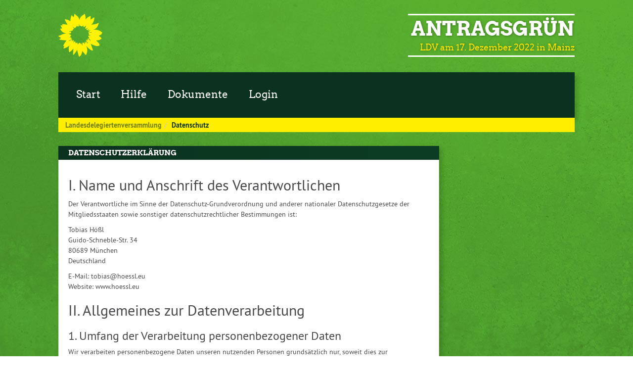

--- FILE ---
content_type: text/html; charset=UTF-8
request_url: https://ldv-2022-mainz.antragsgruen.de/page/privacy
body_size: 8769
content:
<!DOCTYPE HTML>
<html lang="de" data-lang-variant="de-parteitag">
<head>
    <meta http-equiv="Content-Type" content="text/html; charset=utf-8">
    <meta name="viewport" content="width=device-width, initial-scale=1">
    <meta name="description" content="Antragsgrün ist ein Antrags-Verwaltungs-System, das speziell für Parteitage, Verbandstagungen sowie Programmdiskussionen entwickelt wurde.">
<title>Datenschutzerklärung (Antragsgrün)</title>
<meta name="csrf-param" content="_csrf">
<meta name="csrf-token" content="czVg6XqETmGA6QoGSsASaG2rAyQgN-YpHcMYJshdXy0ZRg7YHcIgCrimQGQBpyUrIchaRkEGsEV6jyhzqT4mbg==">
<meta name="robots" content="noindex, nofollow">
<link rel="stylesheet" href="">
<script src="/cachebuster5/npm/jquery.min.js"></script><link rel="apple-touch-icon" sizes="180x180" href="/cachebuster5/favicons/apple-touch-icon.png">
<link rel="icon" type="image/png" sizes="32x32" href="/cachebuster5/favicons/favicon-32x32.png">
<link rel="icon" type="image/png" sizes="16x16" href="/cachebuster5/favicons/favicon-16x16.png">
<link rel="manifest" href="/cachebuster5/favicons/site.webmanifest">
<link rel="mask-icon" href="/cachebuster5/favicons/safari-pinned-tab.svg" color="#3bb030">
<meta name="theme-color" content="#ffffff"><link href="/assets/9ca8aba1/layout-gruen_ci2.css" rel="stylesheet"></head><body><a href="#mainContent" id="gotoMainContent">Zum Inhalt der Seite</a><div class="over_footer_wrapper"><div id="page"><header class="logoRow" role="banner"><p id="logo"><a href="/" class="homeLinkLogo" title="Zur Startseite"><span class="logoImg"></span></a></p><div class="hgroup"><div id="site-title"><span><a href="/" rel="home">Antragsgrün</a></span></div><div id="site-description">LDV am 17. Dezember 2022 in Mainz</div></div></header><section class="navwrap"><nav role="navigation" class="pos" id="mainmenu"><h6 class="unsichtbar">Hauptmenü:</h6><div class="navigation nav-fallback clearfix"><ul class="nav navbar-nav"><li class="active"><a id="homeLink" href="/" aria-label="Zur Startseite">Start</a></li><li><a class="page7060" href="/ldv-2022-mainz/page/help" aria-label="Hilfe">Hilfe</a></li><li><a id="documentsLink" href="/ldv-2022-mainz/documents" aria-label="Dokumente">Dokumente</a></li><li><a id="loginLink" href="/login?backUrl=%2Fpage%2Fprivacy" rel="nofollow" aria-label="Login">Login</a></li></ul></div></nav><nav aria-label="Breadcrumb-Menü"><ol class="breadcrumb"><li><span class="pseudoLink" data-href="/">Landesdelegiertenversammlung</span></li><li>Datenschutz</li></ol></nav></section><div class="antragsgruen-content"><main class="antragsgruen-width-main well" id="mainContent"><div class="primaryHeader"><h1 class="pageTitle">Datenschutzerklärung</h1></div><div class="content contentPage"><article class="textHolder" id="stdTextHolder"><h2>I. Name und Anschrift des Verantwortlichen</h2>

<p>Der Verantwortliche im Sinne der Datenschutz-Grundverordnung und anderer nationaler Datenschutzgesetze der Mitgliedsstaaten sowie sonstiger datenschutzrechtlicher Bestimmungen ist:</p>

<p>Tobias Hößl<br>
Guido-Schneble-Str. 34<br>
80689 München<br>
Deutschland</p>

<p>E-Mail: tobias@hoessl.eu<br>
Website: www.hoessl.eu</p>

<h2>II. Allgemeines zur Datenverarbeitung</h2>

<h3>1. Umfang der Verarbeitung personenbezogener Daten</h3>

<p>Wir verarbeiten personenbezogene Daten unseren nutzenden Personen grundsätzlich nur, soweit dies zur Bereitstellung einer funktionsfähigen Website sowie unserer Inhalte und Leistungen erforderlich ist. Die Verarbeitung personenbezogener Daten unserer nutzenden Personen erfolgt regelmäßig nur nach Einwilligung. Eine Ausnahme gilt in solchen Fällen, in denen eine vorherige Einholung einer Einwilligung aus tatsächlichen Gründen nicht möglich ist und die Verarbeitung der Daten durch gesetzliche Vorschriften gestattet ist.</p>

<h3>2. Rechtsgrundlage für die Verarbeitung personenbezogener Daten</h3>

<p>Soweit wir für Verarbeitungsvorgänge personenbezogener Daten eine Einwilligung der betroffenen Person einholen, dient Art. 6 Abs. 1 lit. a EU-Datenschutzgrundverordnung (DSGVO) als Rechtsgrundlage.</p>

<p>Bei der Verarbeitung von personenbezogenen Daten, die zur Erfüllung eines Vertrages, dessen Vertragspartei die betroffene Person ist, erforderlich ist, dient Art. 6 Abs. 1 lit. b DSGVO als Rechtsgrundlage. Dies gilt auch für Verarbeitungsvorgänge, die zur Durchführung vorvertraglicher Maßnahmen erforderlich sind.</p>

<p>Soweit eine Verarbeitung personenbezogener Daten zur Erfüllung einer rechtlichen Verpflichtung erforderlich ist, der unser Unternehmen unterliegt, dient Art. 6 Abs. 1 lit. c DSGVO als Rechtsgrundlage.</p>

<p>Für den Fall, dass lebenswichtige Interessen der betroffenen Person oder einer anderen natürlichen Person eine Verarbeitung personenbezogener Daten erforderlich machen, dient Art. 6 Abs. 1 lit. d DSGVO als Rechtsgrundlage.<br>
Ist die Verarbeitung zur Wahrung eines berechtigten Interesses unseres Unternehmens oder eines Dritten erforderlich und überwiegen die Interessen, Grundrechte und Grundfreiheiten des Betroffenen das erstgenannte Interesse nicht, so dient Art. 6 Abs. 1 lit. f DSGVO als Rechtsgrundlage für die Verarbeitung.</p>

<h3>3. Rechtsgrundlage für die Verarbeitung besonderer Kategorien personenbezogener Daten</h3>

<p>Sofern Antragsgrün zur Veröffentlichung von Texten genutzt wird, aus denen politische Meinungen ersichtlich werden, kann es sich dabei unter Umständen um Daten gemäß Art. 9 handeln. Diese Daten werden ausschließlich in Form von Inhalten erhoben, die von der nutzenden Person explizit auf Antragsgrün eingestellt werden, also eine Einwilligung gemäß Art. 9 Abs. 2 lit. a vorliegt bzw. die hiermit gemäß Art. 9 Abs. 2 lit. e offentlichtlich öffentlicht gemacht werden.</p>

<h3>4. Datenlöschung und Speicherdauer</h3>

<p>Die personenbezogenen Daten der betroffenen Person werden gelöscht oder gesperrt, sobald der Zweck der Speicherung entfällt. Eine Speicherung kann darüber hinaus erfolgen, wenn dies durch den europäischen oder nationalen Gesetzgeber in unionsrechtlichen Verordnungen, Gesetzen oder sonstigen Vorschriften, denen der Verantwortliche unterliegt, vorgesehen wurde. Eine Sperrung oder Löschung der Daten erfolgt auch dann, wenn eine durch die genannten Normen vorgeschriebene Speicherfrist abläuft, es sei denn, dass eine Erforderlichkeit zur weiteren Speicherung der Daten für einen Vertragsabschluss oder eine Vertragserfüllung besteht.</p>

<h2>III. Ausschlüsse</h2>

<ul>
<li>Antragsgrün setzt keine Tracking-Tools ein, insb. keine solchen, welche die Bewegungen von Nutzer*innen auf der Website analysieren oder Profile erstellen.</li>
<li>Bei der Nutzung von Antragsgrün werden keine Inhalte von externen Seiten geladen (Webfonts, Social Media Scripts, Werbung etc.), durch die Dritte Daten erhalten. Ausnahme sind Funktionen, die explizit durch Betätigung eines entsprechend gekennzeichneten Buttons betätigt werden (z.B. leitet ein Klick auf den Facebook-Button auf Facebook oder der Aufruf des Logins per Grünes Netz auf das Grüne Netz.)</li>
</ul>

<h2>IV. Bereitstellung der Website und Erstellung von Logfiles</h2>

<h3>1. Beschreibung und Umfang der Datenverarbeitung</h3>

<p>Bei jedem Aufruf unserer Internetseite erfasst unser System automatisiert Daten und Informationen vom Computersystem des aufrufenden Rechners.</p>

<p>Folgende Daten werden hierbei erhoben:</p>

<ul>
<li>Informationen über den Browsertyp und die verwendete Version</li>
<li>Das Betriebssystem der nutzenden Person</li>
<li>Den Internet-Service-Provider der nutzenden Person</li>
<li>Die IP-Adresse der nutzenden Person</li>
<li>Datum und Uhrzeit des Zugriffs</li>
<li>Websites, von denen das System der nutzenden Person auf unsere Internetseite gelangt</li>
<li>Websites, die vom System der nutzenden Person über unsere Website aufgerufen werden</li>
</ul>

<p>Die Daten werden ebenfalls in den Logfiles unseres Systems gespeichert. Nicht hiervon betroffen sind die IP-Adressen der nutzenden Person oder andere Daten, die die Zuordnung der Daten zur nutzenden Person ermöglichen, da nur der erste Teil der IP-Adresse gespeichert wird, der für eine Identifizierung nicht ausreichend ist. Eine Speicherung dieser Daten zusammen mit anderen personenbezogenen Daten der nutzenden Person findet nicht statt.</p>

<h3>2. Rechtsgrundlage für die Datenverarbeitung</h3>

<p>Rechtsgrundlage für die vorübergehende Speicherung der Daten ist Art. 6 Abs. 1 lit. f DSGVO.</p>

<h3>3. Zweck der Datenverarbeitung</h3>

<p>Die vorübergehende Speicherung der IP-Adresse durch das System ist notwendig, um eine Auslieferung der Website an den Rechner der nutzenden Person zu ermöglichen. Hierfür muss die IP-Adresse der nutzenden Person für die Dauer der Sitzung gespeichert bleiben.<br>
In diesen Zwecken liegt auch unser berechtigtes Interesse an der Datenverarbeitung nach Art. 6 Abs. 1 lit. f DSGVO.</p>

<h3>4. Dauer der Speicherung</h3>

<p>Die Daten werden gelöscht, sobald sie für die Erreichung des Zweckes ihrer Erhebung nicht mehr erforderlich sind. Im Falle der Erfassung der Daten zur Bereitstellung der Website ist dies der Fall, wenn die jeweilige Sitzung beendet ist.</p>

<h3>5. Widerspruchs- und Beseitigungsmöglichkeit</h3>

<p>Die Erfassung der Daten zur Bereitstellung der Website ist für den Betrieb der Internetseite zwingend erforderlich. Es besteht folglich seitens der nutzenden Person keine Widerspruchsmöglichkeit.</p>

<h2>V. Verwendung von Cookies</h2>

<h3>1. Beschreibung und Umfang der Datenverarbeitung</h3>

<p>Unsere Webseite verwendet Cookies. Bei Cookies handelt es sich um Textdateien, die im Internetbrowser bzw. vom Internetbrowser auf dem Computersystem des Nutzers gespeichert werden. Ruft jemand eine Website auf, so kann ein Cookie auf dem Betriebssystem des Nutzers gespeichert werden. Dieser Cookie enthält eine charakteristische Zeichenfolge, die eine eindeutige Identifizierung des Browsers beim erneuten Aufrufen der Website ermöglicht.</p>

<p>Wir setzen Cookies ein, um unsere Website nutzerfreundlicher zu gestalten. Einige Elemente unserer Internetseite erfordern es, dass der aufrufende Browser auch nach einem Seitenwechsel identifiziert werden kann.</p>

<h3>2. Rechtsgrundlage für die Datenverarbeitung</h3>

<p>Die Rechtsgrundlage für die Verarbeitung personenbezogener Daten unter Verwendung von Cookies ist Art. 6 Abs. 1 lit. f DSGVO.</p>

<h3>3. Zweck der Datenverarbeitung</h3>

<p>Der Zweck der Verwendung technisch notwendiger Cookies ist, die Nutzung von Websites für die Nutzer zu vereinfachen und sicherer zu gestalten. Einige Funktionen unserer Internetseite können ohne den Einsatz von Cookies nicht angeboten werden. Für diese ist es erforderlich, dass der Browser auch nach einem Seitenwechsel wiedererkannt wird (das Login bei Antragsgrün bzw. soweit zutreffend dem Grünen Netz). Sicherer wird die Nutzung der Seite durch Cookies dadurch, dass durch "CSRF-Cookies" sogenannten "Cross Site Request Forgery"-Angriffen vorgebeugt wird.</p>

<p>Die durch technisch notwendige Cookies erhobenen Nutzerdaten werden nicht zur Erstellung von Nutzerprofilen verwendet.</p>

<p>In diesen Zwecken liegt auch unser berechtigtes Interesse in der Verarbeitung der personenbezogenen Daten nach Art. 6 Abs. 1 lit. f DSGVO.</p>

<h3>4. Dauer der Speicherung, Widerspruchs- und Beseitigungsmöglichkeit</h3>

<p>Cookies werden auf dem Rechner des Nutzers gespeichert und von diesem an unserer Seite übermittelt. Daher haben Sie als Nutzer auch die volle Kontrolle über die Verwendung von Cookies. Durch eine Änderung der Einstellungen in Ihrem Internetbrowser können Sie die Übertragung von Cookies deaktivieren oder einschränken. Bereits gespeicherte Cookies können jederzeit gelöscht werden. Dies kann auch automatisiert erfolgen. Werden Cookies für unsere Website deaktiviert, können möglicherweise nicht mehr alle Funktionen der Website vollumfänglich genutzt werden.</p>

<h2>VI. Anlegen eines Accounts, E-Mail-Benachrichtigungen</h2>

<h3>1. Beschreibung und Umfang der Datenverarbeitung</h3>

<p>Das Anlegen eines Zugangs bei Antragsgrün erfordert die Angabe einer gültigen E-Mail-Adresse und eines Passworts. Beim Login über das Grüne Netz wird außerdem der Zugangsname (kein Passwort), der Name sowie die Gliederungen innerhalb der Partei Bündnis 90 / Die GRÜNEN gespeichert, denen man angehört.</p>

<h3>2. Rechtsgrundlage für die Datenverarbeitung</h3>

<p>Rechtsgrundlage für die Verarbeitung der Daten nach Registrierung eines Accounts durch die nutzende Person ist bei Vorliegen einer Einwilligung Art. 6 Abs. 1 lit. a DSGVO.</p>

<h3>3. Zweck der Datenverarbeitung</h3>

<p>Die E-Mail-Adresse sowie das Passwort werden erhoben, um eine Anmeldung zu ermöglichen. Wird das Passwort vergessen, kann ein neues gesetzt werden, nachdem eine Prüf-Mail an die angegebene E-Mail-Adresse geschickt wird.</p>

<p>Der Name sowie ggf. die Organisation innerhalb der Partei wird gespeichert, um beim Einreichen von (Änderungs-)Anträgen den Namen sowie ggf. die Organisation angeben zu können.</p>

<p>Die E-Mail-Adresse kann außerdem genutzt werden, um sich auf Wunsch Benachrichtigungen über neue Anträge, Änderungsanträge, Kommentare etc. schicken zu lassen. Auch Benachrichtigungen über wichtige Ereignisse bzgl. eigene Anträgen können an diese E-Mail-Adresse geschickt werden, z.B. wenn die Programmkommission einen Verfahrensvorschlag bzgl. des eingereichten Antrags erstellt hat.</p>

<h3>4. Dauer der Speicherung, Widerspruchs- und Beseitigungsmöglichkeit</h3>

<p>Der Account bleibt unbefristet bestehen, kann aber jederzeit wieder gelöscht werden.</p>

<h2>VII. Einreichen von Anträgen, Änderungsanträgen</h2>

<h3>1. Beschreibung und Umfang der Datenverarbeitung</h3>

<p>Beim Einreichen von Anträgen bzw. Änderungsanträgen werden neben dem Antragstext auch der Name des Antragstellenden abgefragt und zusammen mit dem Antrag gespeichert. Je nach Einstellungen der betreffenden Veranstaltung können auch Kontaktdaten (E-Mail-Adresse und Telefonnummer) des Antragstellenden sowie die Namen von Unterstützer*innen bzw. Mitantragsteller*innen des Antrags abgefragt und mit dem Antrag gespeichert.</p>

<p>Ist man zum Zeitpunkt der Antragstellung eingeloggt, wird der Antrag außerdem mit dem eigenen Account verknüpft.</p>

<h3>2. Rechtsgrundlage für die Datenverarbeitung</h3>

<p>Rechtsgrundlage für die Verarbeitung der Daten beim Einreichen von Anträgen durch die nutzende Person ist bei Vorliegen einer Einwilligung Art. 6 Abs. 1 lit. a DSGVO. Zur formalen Prüfung und der ggf. nötigen Kontaktaufnahme besteht außerdem ein berechtigtes Interesse nach Art. 6 Abs. 1 lit. f.</p>

<h3>3. Zweck der Datenverarbeitung</h3>

<p>Name des Antragstellenden sowie eventueller Unterstützer*innen sind formale Voraussetzungen zur Antragstellung.</p>

<p>Die Kontaktdaten können von den Administrator*innen (Programm- bzw. Antragskommission, Geschäftsstelle etc.) der betreffenden Veranstaltung eingesehen werden, um im Zweifelsfall Rücksprache mit den Antragsteller*innen halten zu können.</p>

<p>Die Verknüpfung mit dem Account erfolgt, um ein nachträgliches Bearbeiten zu ermöglichen sowie um auf Wunsch E-Mail-Benachrichtigungen bzgl. der weiteren Behandlung des Antrags schicken zu können.</p>

<h3>4. Dauer der Speicherung, Widerspruchs- und Beseitigungsmöglichkeit</h3>

<p>Die Daten bleiben dem Antrag zugeordnet, solange der Antrag bestehen bleibt. Inwieweit ein Löschen des Antrags bzgl. des zugeordneten Namens möglich ist, hängt von der Satzung des betreffenden Verbands ab.</p>

<p>Der weiteren Speicherung der Kontaktdaten kann widersprochen werden.</p>

<h2>VIII. Externe Dienstleister*innen</h2>

<p>Wir nehmen für einige technische Aspekte der Seite externe Dienstleister in Anspruch, die mit personenbezogenen Daten in Berührung kommen. Dies ist technisch nötig, um die Dienste anbieten zu können, weswegen ein berechtigtes Interesse gemäß Art. 6 Abs. 1 lit. f DSGVO vorliegt.</p>

<p>Mit allen haben wir schriftliche Vereinbarungen zur Auftragsverarbeitung gemäß Art. 28 DSGVO geschlossen. Dieses sind folgende:</p>

<ul>
<li>Netcup GmbH, Sitz Karlsruhe, Deutschland: übernimmt das Webhosting. Insbesondere unsere Datenbanken sind auf diesen Servern gespeichert.</li>
<li>Mailjet SAS, Sitz Paris, Frankreich: übernimmt den Versand der Benachrichtigungs-Emails.</li>
</ul>

<h2>IX. Rechte der betroffenen Person</h2>

<p>Werden personenbezogene Daten von Ihnen verarbeitet, sind Sie Betroffener i.S.d. DSGVO und es stehen Ihnen folgende Rechte gegenüber dem Verantwortlichen zu:</p>

<h3>1. Auskunftsrecht</h3>

<p>Sie können von dem Verantwortlichen eine Bestätigung darüber verlangen, ob personenbezogene Daten, die Sie betreffen, von uns verarbeitet werden.</p>

<p>Liegt eine solche Verarbeitung vor, können Sie von dem Verantwortlichen über folgende Informationen Auskunft verlangen:</p>

<ol>
<li>die Zwecke, zu denen die personenbezogenen Daten verarbeitet werden;</li>
<li>die Kategorien von personenbezogenen Daten, welche verarbeitet werden;</li>
<li>die Empfänger bzw. die Kategorien von Empfängern, gegenüber denen die Sie betreffenden personenbezogenen Daten offengelegt wurden oder noch offengelegt werden;</li>
<li>die geplante Dauer der Speicherung der Sie betreffenden personenbezogenen Daten oder, falls konkrete Angaben hierzu nicht möglich sind, Kriterien für die Festlegung der Speicherdauer;</li>
<li>das Bestehen eines Rechts auf Berichtigung oder Löschung der Sie betreffenden personenbezogenen Daten, eines Rechts auf Einschränkung der Verarbeitung durch den Verantwortlichen oder eines Widerspruchsrechts gegen diese Verarbeitung;</li>
<li>das Bestehen eines Beschwerderechts bei einer Aufsichtsbehörde;</li>
<li>alle verfügbaren Informationen über die Herkunft der Daten, wenn die personenbezogenen Daten nicht bei der betroffenen Person erhoben werden;</li>
<li>das Bestehen einer automatisierten Entscheidungsfindung einschließlich Profiling gemäß Art. 22 Abs. 1 und 4 DSGVO und – zumindest in diesen Fällen – aussagekräftige Informationen über die involvierte Logik sowie die Tragweite und die angestrebten Auswirkungen einer derartigen Verarbeitung für die betroffene Person.</li>
</ol>

<p>Ihnen steht das Recht zu, Auskunft darüber zu verlangen, ob die Sie betreffenden personenbezogenen Daten in ein Drittland oder an eine internationale Organisation übermittelt werden. In diesem Zusammenhang können Sie verlangen, über die geeigneten Garantien gem. Art. 46 DSGVO im Zusammenhang mit der Übermittlung unterrichtet zu werden.</p>

<h3>2. Recht auf Berichtigung</h3>

<p>Sie haben ein Recht auf Berichtigung und/oder Vervollständigung gegenüber dem Verantwortlichen, sofern die verarbeiteten personenbezogenen Daten, die Sie betreffen, unrichtig oder unvollständig sind. Der Verantwortliche hat die Berichtigung unverzüglich vorzunehmen.</p>

<h3>3. Recht auf Einschränkung der Verarbeitung</h3>

<p>Unter den folgenden Voraussetzungen können Sie die Einschränkung der Verarbeitung der Sie betreffenden personenbezogenen Daten verlangen:</p>

<ol>
<li>wenn Sie die Richtigkeit der Sie betreffenden personenbezogenen für eine Dauer bestreiten, die es dem Verantwortlichen ermöglicht, die Richtigkeit der personenbezogenen Daten zu überprüfen;</li>
<li>die Verarbeitung unrechtmäßig ist und Sie die Löschung der personenbezogenen Daten ablehnen und stattdessen die Einschränkung der Nutzung der personenbezogenen Daten verlangen;</li>
<li>der Verantwortliche die personenbezogenen Daten für die Zwecke der Verarbeitung nicht länger benötigt, Sie diese jedoch zur Geltendmachung, Ausübung oder Verteidigung von Rechtsansprüchen benötigen, oder</li>
<li>wenn Sie Widerspruch gegen die Verarbeitung gemäß Art. 21 Abs. 1 DSGVO eingelegt haben und noch nicht feststeht, ob die berechtigten Gründe des Verantwortlichen gegenüber Ihren Gründen überwiegen.</li>
</ol>

<p>Wurde die Verarbeitung der Sie betreffenden personenbezogenen Daten eingeschränkt, dürfen diese Daten – von ihrer Speicherung abgesehen – nur mit Ihrer Einwilligung oder zur Geltendmachung, Ausübung oder Verteidigung von Rechtsansprüchen oder zum Schutz der Rechte einer anderen natürlichen oder juristischen Person oder aus Gründen eines wichtigen öffentlichen Interesses der Union oder eines Mitgliedstaats verarbeitet werden.<br>
Wurde die Einschränkung der Verarbeitung nach den o.g. Voraussetzungen eingeschränkt, werden Sie von dem Verantwortlichen unterrichtet bevor die Einschränkung aufgehoben wird.</p>

<h3>4. Recht auf Löschung</h3>

<h4>a) Löschungspflicht</h4>

<p>Sie können von dem Verantwortlichen verlangen, dass die Sie betreffenden personenbezogenen Daten unverzüglich gelöscht werden, und der Verantwortliche ist verpflichtet, diese Daten unverzüglich zu löschen, sofern einer der folgenden Gründe zutrifft:</p>

<ol>
<li>Die Sie betreffenden personenbezogenen Daten sind für die Zwecke, für die sie erhoben oder auf sonstige Weise verarbeitet wurden, nicht mehr notwendig.</li>
<li>Sie widerrufen Ihre Einwilligung, auf die sich die Verarbeitung gem. Art. 6 Abs. 1 lit. a oder Art. 9 Abs. 2 lit. a DSGVO stützte, und es fehlt an einer anderweitigen Rechtsgrundlage für die Verarbeitung.</li>
<li>Sie legen gem. Art. 21 Abs. 1 DSGVO Widerspruch gegen die Verarbeitung ein und es liegen keine vorrangigen berechtigten Gründe für die Verarbeitung vor, oder Sie legen gem. Art. 21 Abs. 2 DSGVO Widerspruch gegen die Verarbeitung ein.</li>
<li>Die Sie betreffenden personenbezogenen Daten wurden unrechtmäßig verarbeitet.</li>
<li>Die Löschung der Sie betreffenden personenbezogenen Daten ist zur Erfüllung einer rechtlichen Verpflichtung nach dem Unionsrecht oder dem Recht der Mitgliedstaaten erforderlich, dem der Verantwortliche unterliegt.</li>
<li>Die Sie betreffenden personenbezogenen Daten wurden in Bezug auf angebotene Dienste der Informationsgesellschaft gemäß Art. 8 Abs. 1 DSGVO erhoben.</li>
</ol>

<h4>b) Information an Dritte</h4>

<p>Hat der Verantwortliche die Sie betreffenden personenbezogenen Daten öffentlich gemacht und ist er gem. Art. 17 Abs. 1 DSGVO zu deren Löschung verpflichtet, so trifft er unter Berücksichtigung der verfügbaren Technologie und der Implementierungskosten angemessene Maßnahmen, auch technischer Art, um für die Datenverarbeitung Verantwortliche, die die personenbezogenen Daten verarbeiten, darüber zu informieren, dass Sie als betroffene Person von ihnen die Löschung aller Links zu diesen personenbezogenen Daten oder von Kopien oder Replikationen dieser personenbezogenen Daten verlangt haben.</p>

<h4>c) Ausnahmen</h4>

<p>Das Recht auf Löschung besteht nicht, soweit die Verarbeitung erforderlich ist</p>

<ol>
<li>zur Ausübung des Rechts auf freie Meinungsäußerung und Information;</li>
<li>zur Erfüllung einer rechtlichen Verpflichtung, die die Verarbeitung nach dem Recht der Union oder der Mitgliedstaaten, dem der Verantwortliche unterliegt, erfordert, oder zur Wahrnehmung einer Aufgabe, die im öffentlichen Interesse liegt oder in Ausübung öffentlicher Gewalt erfolgt, die dem Verantwortlichen übertragen wurde;</li>
<li>aus Gründen des öffentlichen Interesses im Bereich der öffentlichen Gesundheit gemäß Art. 9 Abs. 2 lit. h und i sowie Art. 9 Abs. 3 DSGVO;</li>
<li>für im öffentlichen Interesse liegende Archivzwecke, wissenschaftliche oder historische Forschungszwecke oder für statistische Zwecke gem. Art. 89 Abs. 1 DSGVO, soweit das unter Abschnitt a) genannte Recht voraussichtlich die Verwirklichung der Ziele dieser Verarbeitung unmöglich macht oder ernsthaft beeinträchtigt, oder</li>
<li>zur Geltendmachung, Ausübung oder Verteidigung von Rechtsansprüchen.</li>
</ol>

<h3>5. Recht auf Unterrichtung</h3>

<p>Haben Sie das Recht auf Berichtigung, Löschung oder Einschränkung der Verarbeitung gegenüber dem Verantwortlichen geltend gemacht, ist dieser verpflichtet, allen Empfängern, denen die Sie betreffenden personenbezogenen Daten offengelegt wurden, diese Berichtigung oder Löschung der Daten oder Einschränkung der Verarbeitung mitzuteilen, es sei denn, dies erweist sich als unmöglich oder ist mit einem unverhältnismäßigen Aufwand verbunden.<br>
Ihnen steht gegenüber dem Verantwortlichen das Recht zu, über diese Empfänger unterrichtet zu werden.</p>

<h3>6. Widerspruchsrecht</h3>

<p>Sie haben das Recht, aus Gründen, die sich aus ihrer besonderen Situation ergeben, jederzeit gegen die Verarbeitung der Sie betreffenden personenbezogenen Daten, die aufgrund von Art. 6 Abs. 1 lit. e oder f DSGVO erfolgt, Widerspruch einzulegen; dies gilt auch für ein auf diese Bestimmungen gestütztes Profiling.<br>
Der Verantwortliche verarbeitet die Sie betreffenden personenbezogenen Daten nicht mehr, es sei denn, er kann zwingende schutzwürdige Gründe für die Verarbeitung nachweisen, die Ihre Interessen, Rechte und Freiheiten überwiegen, oder die Verarbeitung dient der Geltendmachung, Ausübung oder Verteidigung von Rechtsansprüchen.<br>
Werden die Sie betreffenden personenbezogenen Daten verarbeitet, um Direktwerbung zu betreiben, haben Sie das Recht, jederzeit Widerspruch gegen die Verarbeitung der Sie betreffenden personenbezogenen Daten zum Zwecke derartiger Werbung einzulegen; dies gilt auch für das Profiling, soweit es mit solcher Direktwerbung in Verbindung steht.<br>
Widersprechen Sie der Verarbeitung für Zwecke der Direktwerbung, so werden die Sie betreffenden personenbezogenen Daten nicht mehr für diese Zwecke verarbeitet.<br>
Sie haben die Möglichkeit, im Zusammenhang mit der Nutzung von Diensten der Informationsgesellschaft – ungeachtet der Richtlinie 2002/58/EG – Ihr Widerspruchsrecht mittels automatisierter Verfahren auszuüben, bei denen technische Spezifikationen verwendet werden.</p>

<h3>7. Recht auf Widerruf der datenschutzrechtlichen Einwilligungserklärung</h3>

<p>Sie haben das Recht, Ihre datenschutzrechtliche Einwilligungserklärung jederzeit zu widerrufen. Durch den Widerruf der Einwilligung wird die Rechtmäßigkeit der aufgrund der Einwilligung bis zum Widerruf erfolgten Verarbeitung nicht berührt.</p>

<h3>8. Recht auf Beschwerde bei einer Aufsichtsbehörde</h3>

<p>Unbeschadet eines anderweitigen verwaltungsrechtlichen oder gerichtlichen Rechtsbehelfs steht Ihnen das Recht auf Beschwerde bei einer Aufsichtsbehörde, insbesondere in dem Mitgliedstaat ihres Aufenthaltsorts, ihres Arbeitsplatzes oder des Orts des mutmaßlichen Verstoßes, zu, wenn Sie der Ansicht sind, dass die Verarbeitung der Sie betreffenden personenbezogenen Daten gegen die DSGVO verstößt.<br>
Die Aufsichtsbehörde, bei der die Beschwerde eingereicht wurde, unterrichtet den Beschwerdeführer über den Stand und die Ergebnisse der Beschwerde einschließlich der Möglichkeit eines gerichtlichen Rechtsbehelfs nach Art. 78 DSGVO.</p>
</article></div></main></div><div style="clear: both; padding-top: 15px;"></div>
<div class="footer_spacer"></div>
</div></div><footer class="footer" aria-label="Rechtliche Hinweise und Softwareinformationen"><a href="/ldv-2022-mainz/page/legal" class="legal" id="legalLink">Impressum</a>
            <a href="/ldv-2022-mainz/page/privacy" class="privacy" id="privacyLink">Datenschutz</a><span class="version"><a href="https://antragsgruen.de/" aria-label="Vorstellung der Software Antragsgrün">Antragsgrün</a>, Version <a href="https://github.com/CatoTH/antragsgruen/blob/main/History.md" aria-label="Antragsgrün Version: 4.16.1 - Änderungen dieser Version">4.16.1</a></span></footer><script src="/cachebuster5/js/build/antragsgruen.min.js"></script>
<script src="/cachebuster5/js/build/antragsgruen-de.min.js"></script>
<script src="/cachebuster5/npm/require.js"></script><script src="/cachebuster5/js/build/Antragsgruen.js" id="antragsgruenScript" data-resource-base="/cachebuster5/"></script>
<script type="application/ld+json">
    {
      "@context": "http://schema.org",
      "@type": "Organization",
      "url": "https://antragsgruen.de/",
      "logo": "https://antragsgruen.de/cachebuster5/img/logo.png"
    }
</script>
<script type="application/ld+json">
{
  "@context" : "http://schema.org",
  "@type" : "Organization",
  "name" : "Antragsgrün",
  "url" : "https://antragsgruen.de/",
  "sameAs" : [
    "https://www.facebook.com/Antragsgruen",
    "https://twitter.com/Antragsgruen"
  ]
}
</script>
</body></html>

--- FILE ---
content_type: text/css
request_url: https://ldv-2022-mainz.antragsgruen.de/assets/9ca8aba1/layout-gruen_ci2.css
body_size: 42344
content:
@font-face{font-family:"Arvo";font-style:normal;font-weight:normal;src:url("./arvo_regular.woff") format("woff")}@font-face{font-family:"Arvo Gruen";font-style:normal;font-weight:normal;src:url("./arvo_gruen.woff") format("woff")}@font-face{font-family:"PT Sans";font-style:normal;font-weight:normal;src:url("./ptsans_regular.woff") format("woff")}@font-face{font-family:"PT Sans Bold";font-style:normal;font-weight:normal;src:url("./ptsans_bold.woff") format("woff")}/*! normalize.css v3.0.3 | MIT License | github.com/necolas/normalize.css */html{font-family:sans-serif;-ms-text-size-adjust:100%;-webkit-text-size-adjust:100%}body{margin:0}article,aside,details,figcaption,figure,footer,header,hgroup,main,menu,nav,section,summary{display:block}audio,canvas,progress,video{display:inline-block;vertical-align:baseline}audio:not([controls]){display:none;height:0}[hidden],template{display:none}a{background-color:rgba(0,0,0,0)}a:active,a:hover{outline:0}abbr[title]{border-bottom:none;text-decoration:underline;-webkit-text-decoration:underline dotted;text-decoration:underline dotted}b,strong{font-weight:bold}dfn{font-style:italic}h1{font-size:2em;margin:.67em 0}mark{background:#ff0;color:#000}small{font-size:80%}sub,sup{font-size:75%;line-height:0;position:relative;vertical-align:baseline}sup{top:-0.5em}sub{bottom:-0.25em}img{border:0}svg:not(:root){overflow:hidden}figure{margin:1em 40px}hr{box-sizing:content-box;height:0}pre{overflow:auto}code,kbd,pre,samp{font-family:monospace,monospace;font-size:1em}button,input,optgroup,select,textarea{color:inherit;font:inherit;margin:0}button{overflow:visible}button,select{text-transform:none}button,html input[type=button],input[type=reset],input[type=submit]{-webkit-appearance:button;cursor:pointer}button[disabled],html input[disabled]{cursor:default}button::-moz-focus-inner,input::-moz-focus-inner{border:0;padding:0}input{line-height:normal}input[type=checkbox],input[type=radio]{box-sizing:border-box;padding:0}input[type=number]::-webkit-inner-spin-button,input[type=number]::-webkit-outer-spin-button{height:auto}input[type=search]{-webkit-appearance:textfield;box-sizing:content-box}input[type=search]::-webkit-search-cancel-button,input[type=search]::-webkit-search-decoration{-webkit-appearance:none}fieldset{border:1px solid silver;margin:0 2px;padding:.35em .625em .75em}legend{border:0;padding:0}textarea{overflow:auto}optgroup{font-weight:bold}table{border-collapse:collapse;border-spacing:0}td,th{padding:0}/*! Source: https://github.com/h5bp/html5-boilerplate/blob/master/src/css/main.css */@media print{*,*:before,*:after{color:#000 !important;text-shadow:none !important;background:rgba(0,0,0,0) !important;box-shadow:none !important}a,a:visited{text-decoration:underline}a[href]:after{content:" (" attr(href) ")"}abbr[title]:after{content:" (" attr(title) ")"}a[href^="#"]:after,a[href^="javascript:"]:after{content:""}pre,blockquote{border:1px solid #999;page-break-inside:avoid}thead{display:table-header-group}tr,img{page-break-inside:avoid}img{max-width:100% !important}p,h2,h3{orphans:3;widows:3}h2,h3{page-break-after:avoid}.navbar{display:none}.btn>.caret,.dropup>.btn>.caret{border-top-color:#000 !important}.label{border:1px solid #000}.table{border-collapse:collapse !important}.table td,.table th{background-color:#fff !important}.table-bordered th,.table-bordered td{border:1px solid #ddd !important}}@font-face{font-family:"Glyphicons Halflings";src:url("../../fonts/glyphicons-halflings-regular.eot");src:url("../../fonts/glyphicons-halflings-regular.eot?#iefix") format("embedded-opentype"),url("../../fonts/glyphicons-halflings-regular.woff2") format("woff2"),url("../../fonts/glyphicons-halflings-regular.woff") format("woff"),url("../../fonts/glyphicons-halflings-regular.ttf") format("truetype"),url("../../fonts/glyphicons-halflings-regular.svg#glyphicons_halflingsregular") format("svg")}.glyphicon{position:relative;top:1px;display:inline-block;font-family:"Glyphicons Halflings";font-style:normal;font-weight:400;line-height:1;-webkit-font-smoothing:antialiased;-moz-osx-font-smoothing:grayscale}.glyphicon-asterisk:before{content:"*"}.glyphicon-plus:before{content:"+"}.glyphicon-euro:before,.glyphicon-eur:before{content:"€"}.glyphicon-minus:before{content:"−"}.glyphicon-cloud:before{content:"☁"}.glyphicon-envelope:before{content:"✉"}.glyphicon-pencil:before{content:"✏"}.glyphicon-glass:before{content:""}.glyphicon-music:before{content:""}.glyphicon-search:before{content:""}.glyphicon-heart:before{content:""}.glyphicon-star:before{content:""}.glyphicon-star-empty:before{content:""}.glyphicon-user:before{content:""}.glyphicon-film:before{content:""}.glyphicon-th-large:before{content:""}.glyphicon-th:before{content:""}.glyphicon-th-list:before{content:""}.glyphicon-ok:before{content:""}.glyphicon-remove:before{content:""}.glyphicon-zoom-in:before{content:""}.glyphicon-zoom-out:before{content:""}.glyphicon-off:before{content:""}.glyphicon-signal:before{content:""}.glyphicon-cog:before{content:""}.glyphicon-trash:before{content:""}.glyphicon-home:before{content:""}.glyphicon-file:before{content:""}.glyphicon-time:before{content:""}.glyphicon-road:before{content:""}.glyphicon-download-alt:before{content:""}.glyphicon-download:before{content:""}.glyphicon-upload:before{content:""}.glyphicon-inbox:before{content:""}.glyphicon-play-circle:before{content:""}.glyphicon-repeat:before{content:""}.glyphicon-refresh:before{content:""}.glyphicon-list-alt:before{content:""}.glyphicon-lock:before{content:""}.glyphicon-flag:before{content:""}.glyphicon-headphones:before{content:""}.glyphicon-volume-off:before{content:""}.glyphicon-volume-down:before{content:""}.glyphicon-volume-up:before{content:""}.glyphicon-qrcode:before{content:""}.glyphicon-barcode:before{content:""}.glyphicon-tag:before{content:""}.glyphicon-tags:before{content:""}.glyphicon-book:before{content:""}.glyphicon-bookmark:before{content:""}.glyphicon-print:before{content:""}.glyphicon-camera:before{content:""}.glyphicon-font:before{content:""}.glyphicon-bold:before{content:""}.glyphicon-italic:before{content:""}.glyphicon-text-height:before{content:""}.glyphicon-text-width:before{content:""}.glyphicon-align-left:before{content:""}.glyphicon-align-center:before{content:""}.glyphicon-align-right:before{content:""}.glyphicon-align-justify:before{content:""}.glyphicon-list:before{content:""}.glyphicon-indent-left:before{content:""}.glyphicon-indent-right:before{content:""}.glyphicon-facetime-video:before{content:""}.glyphicon-picture:before{content:""}.glyphicon-map-marker:before{content:""}.glyphicon-adjust:before{content:""}.glyphicon-tint:before{content:""}.glyphicon-edit:before{content:""}.glyphicon-share:before{content:""}.glyphicon-check:before{content:""}.glyphicon-move:before{content:""}.glyphicon-step-backward:before{content:""}.glyphicon-fast-backward:before{content:""}.glyphicon-backward:before{content:""}.glyphicon-play:before{content:""}.glyphicon-pause:before{content:""}.glyphicon-stop:before{content:""}.glyphicon-forward:before{content:""}.glyphicon-fast-forward:before{content:""}.glyphicon-step-forward:before{content:""}.glyphicon-eject:before{content:""}.glyphicon-chevron-left:before{content:""}.glyphicon-chevron-right:before{content:""}.glyphicon-plus-sign:before{content:""}.glyphicon-minus-sign:before{content:""}.glyphicon-remove-sign:before{content:""}.glyphicon-ok-sign:before{content:""}.glyphicon-question-sign:before{content:""}.glyphicon-info-sign:before{content:""}.glyphicon-screenshot:before{content:""}.glyphicon-remove-circle:before{content:""}.glyphicon-ok-circle:before{content:""}.glyphicon-ban-circle:before{content:""}.glyphicon-arrow-left:before{content:""}.glyphicon-arrow-right:before{content:""}.glyphicon-arrow-up:before{content:""}.glyphicon-arrow-down:before{content:""}.glyphicon-share-alt:before{content:""}.glyphicon-resize-full:before{content:""}.glyphicon-resize-small:before{content:""}.glyphicon-exclamation-sign:before{content:""}.glyphicon-gift:before{content:""}.glyphicon-leaf:before{content:""}.glyphicon-fire:before{content:""}.glyphicon-eye-open:before{content:""}.glyphicon-eye-close:before{content:""}.glyphicon-warning-sign:before{content:""}.glyphicon-plane:before{content:""}.glyphicon-calendar:before{content:""}.glyphicon-random:before{content:""}.glyphicon-comment:before{content:""}.glyphicon-magnet:before{content:""}.glyphicon-chevron-up:before{content:""}.glyphicon-chevron-down:before{content:""}.glyphicon-retweet:before{content:""}.glyphicon-shopping-cart:before{content:""}.glyphicon-folder-close:before{content:""}.glyphicon-folder-open:before{content:""}.glyphicon-resize-vertical:before{content:""}.glyphicon-resize-horizontal:before{content:""}.glyphicon-hdd:before{content:""}.glyphicon-bullhorn:before{content:""}.glyphicon-bell:before{content:""}.glyphicon-certificate:before{content:""}.glyphicon-thumbs-up:before{content:""}.glyphicon-thumbs-down:before{content:""}.glyphicon-hand-right:before{content:""}.glyphicon-hand-left:before{content:""}.glyphicon-hand-up:before{content:""}.glyphicon-hand-down:before{content:""}.glyphicon-circle-arrow-right:before{content:""}.glyphicon-circle-arrow-left:before{content:""}.glyphicon-circle-arrow-up:before{content:""}.glyphicon-circle-arrow-down:before{content:""}.glyphicon-globe:before{content:""}.glyphicon-wrench:before{content:""}.glyphicon-tasks:before{content:""}.glyphicon-filter:before{content:""}.glyphicon-briefcase:before{content:""}.glyphicon-fullscreen:before{content:""}.glyphicon-dashboard:before{content:""}.glyphicon-paperclip:before{content:""}.glyphicon-heart-empty:before{content:""}.glyphicon-link:before{content:""}.glyphicon-phone:before{content:""}.glyphicon-pushpin:before{content:""}.glyphicon-usd:before{content:""}.glyphicon-gbp:before{content:""}.glyphicon-sort:before{content:""}.glyphicon-sort-by-alphabet:before{content:""}.glyphicon-sort-by-alphabet-alt:before{content:""}.glyphicon-sort-by-order:before{content:""}.glyphicon-sort-by-order-alt:before{content:""}.glyphicon-sort-by-attributes:before{content:""}.glyphicon-sort-by-attributes-alt:before{content:""}.glyphicon-unchecked:before{content:""}.glyphicon-expand:before{content:""}.glyphicon-collapse-down:before{content:""}.glyphicon-collapse-up:before{content:""}.glyphicon-log-in:before{content:""}.glyphicon-flash:before{content:""}.glyphicon-log-out:before{content:""}.glyphicon-new-window:before{content:""}.glyphicon-record:before{content:""}.glyphicon-save:before{content:""}.glyphicon-open:before{content:""}.glyphicon-saved:before{content:""}.glyphicon-import:before{content:""}.glyphicon-export:before{content:""}.glyphicon-send:before{content:""}.glyphicon-floppy-disk:before{content:""}.glyphicon-floppy-saved:before{content:""}.glyphicon-floppy-remove:before{content:""}.glyphicon-floppy-save:before{content:""}.glyphicon-floppy-open:before{content:""}.glyphicon-credit-card:before{content:""}.glyphicon-transfer:before{content:""}.glyphicon-cutlery:before{content:""}.glyphicon-header:before{content:""}.glyphicon-compressed:before{content:""}.glyphicon-earphone:before{content:""}.glyphicon-phone-alt:before{content:""}.glyphicon-tower:before{content:""}.glyphicon-stats:before{content:""}.glyphicon-sd-video:before{content:""}.glyphicon-hd-video:before{content:""}.glyphicon-subtitles:before{content:""}.glyphicon-sound-stereo:before{content:""}.glyphicon-sound-dolby:before{content:""}.glyphicon-sound-5-1:before{content:""}.glyphicon-sound-6-1:before{content:""}.glyphicon-sound-7-1:before{content:""}.glyphicon-copyright-mark:before{content:""}.glyphicon-registration-mark:before{content:""}.glyphicon-cloud-download:before{content:""}.glyphicon-cloud-upload:before{content:""}.glyphicon-tree-conifer:before{content:""}.glyphicon-tree-deciduous:before{content:""}.glyphicon-cd:before{content:""}.glyphicon-save-file:before{content:""}.glyphicon-open-file:before{content:""}.glyphicon-level-up:before{content:""}.glyphicon-copy:before{content:""}.glyphicon-paste:before{content:""}.glyphicon-alert:before{content:""}.glyphicon-equalizer:before{content:""}.glyphicon-king:before{content:""}.glyphicon-queen:before{content:""}.glyphicon-pawn:before{content:""}.glyphicon-bishop:before{content:""}.glyphicon-knight:before{content:""}.glyphicon-baby-formula:before{content:""}.glyphicon-tent:before{content:"⛺"}.glyphicon-blackboard:before{content:""}.glyphicon-bed:before{content:""}.glyphicon-apple:before{content:""}.glyphicon-erase:before{content:""}.glyphicon-hourglass:before{content:"⌛"}.glyphicon-lamp:before{content:""}.glyphicon-duplicate:before{content:""}.glyphicon-piggy-bank:before{content:""}.glyphicon-scissors:before{content:""}.glyphicon-bitcoin:before{content:""}.glyphicon-btc:before{content:""}.glyphicon-xbt:before{content:""}.glyphicon-yen:before{content:"¥"}.glyphicon-jpy:before{content:"¥"}.glyphicon-ruble:before{content:"₽"}.glyphicon-rub:before{content:"₽"}.glyphicon-scale:before{content:""}.glyphicon-ice-lolly:before{content:""}.glyphicon-ice-lolly-tasted:before{content:""}.glyphicon-education:before{content:""}.glyphicon-option-horizontal:before{content:""}.glyphicon-option-vertical:before{content:""}.glyphicon-menu-hamburger:before{content:""}.glyphicon-modal-window:before{content:""}.glyphicon-oil:before{content:""}.glyphicon-grain:before{content:""}.glyphicon-sunglasses:before{content:""}.glyphicon-text-size:before{content:""}.glyphicon-text-color:before{content:""}.glyphicon-text-background:before{content:""}.glyphicon-object-align-top:before{content:""}.glyphicon-object-align-bottom:before{content:""}.glyphicon-object-align-horizontal:before{content:""}.glyphicon-object-align-left:before{content:""}.glyphicon-object-align-vertical:before{content:""}.glyphicon-object-align-right:before{content:""}.glyphicon-triangle-right:before{content:""}.glyphicon-triangle-left:before{content:""}.glyphicon-triangle-bottom:before{content:""}.glyphicon-triangle-top:before{content:""}.glyphicon-console:before{content:""}.glyphicon-superscript:before{content:""}.glyphicon-subscript:before{content:""}.glyphicon-menu-left:before{content:""}.glyphicon-menu-right:before{content:""}.glyphicon-menu-down:before{content:""}.glyphicon-menu-up:before{content:""}*{box-sizing:border-box}*:before,*:after{box-sizing:border-box}html{font-size:10px;-webkit-tap-highlight-color:rgba(0,0,0,0)}body{font-family:"Helvetica Neue",Helvetica,Arial,sans-serif;font-size:14px;line-height:1.5;color:#484649;background-color:#fff}input,button,select,textarea{font-family:inherit;font-size:inherit;line-height:inherit}a{color:#6d7e00;text-decoration:none}a:hover,a:focus{color:rgb(153.119047619,177,0);text-decoration:none}a:focus{outline:5px auto -webkit-focus-ring-color;outline-offset:-2px}figure{margin:0}img{vertical-align:middle}.img-responsive{display:block;max-width:100%;height:auto}.img-rounded{border-radius:6px}.img-thumbnail{padding:4px;line-height:1.5;background-color:#fff;border:1px solid #ddd;border-radius:4px;transition:all .2s ease-in-out;display:inline-block;max-width:100%;height:auto}.img-circle{border-radius:50%}hr{margin-top:21px;margin-bottom:21px;border:0;border-top:1px solid hsl(0,0%,93.5%)}.sr-only{position:absolute;width:1px;height:1px;padding:0;margin:-1px;overflow:hidden;clip:rect(0, 0, 0, 0);border:0}.sr-only-focusable:active,.sr-only-focusable:focus{position:static;width:auto;height:auto;margin:0;overflow:visible;clip:auto}[role=button]{cursor:pointer}h1,h2,h3,h4,h5,h6,.h1,.h2,.h3,.h4,.h5,.h6{font-family:inherit;font-weight:500;line-height:1.1;color:inherit}h1 small,h1 .small,h2 small,h2 .small,h3 small,h3 .small,h4 small,h4 .small,h5 small,h5 .small,h6 small,h6 .small,.h1 small,.h1 .small,.h2 small,.h2 .small,.h3 small,.h3 .small,.h4 small,.h4 .small,.h5 small,.h5 .small,.h6 small,.h6 .small{font-weight:400;line-height:1;color:hsl(0,0%,46.7%)}h1,.h1,h2,.h2,h3,.h3{margin-top:21px;margin-bottom:10.5px}h1 small,h1 .small,.h1 small,.h1 .small,h2 small,h2 .small,.h2 small,.h2 .small,h3 small,h3 .small,.h3 small,.h3 .small{font-size:65%}h4,.h4,h5,.h5,h6,.h6{margin-top:10.5px;margin-bottom:10.5px}h4 small,h4 .small,.h4 small,.h4 .small,h5 small,h5 .small,.h5 small,.h5 .small,h6 small,h6 .small,.h6 small,.h6 .small{font-size:75%}h1,.h1{font-size:36px}h2,.h2{font-size:30px}h3,.h3{font-size:24px}h4,.h4{font-size:18px}h5,.h5{font-size:14px}h6,.h6{font-size:12px}p{margin:0 0 10.5px}.lead{margin-bottom:21px;font-size:16px;font-weight:300;line-height:1.4}@media(min-width: 768px){.lead{font-size:21px}}small,.small{font-size:85%}mark,.mark{padding:.2em;background-color:#fcf8e3}.text-left{text-align:left}.text-right{text-align:right}.text-center{text-align:center}.text-justify{text-align:justify}.text-nowrap{white-space:nowrap}.text-lowercase{text-transform:lowercase}.text-uppercase,.initialism{text-transform:uppercase}.text-capitalize{text-transform:capitalize}.text-muted{color:hsl(0,0%,46.7%)}.text-primary{color:#e2007a}a.text-primary:hover,a.text-primary:focus{color:rgb(175,0,94.4690265487)}.text-success{color:#3c763d}a.text-success:hover,a.text-success:focus{color:rgb(42.808988764,84.191011236,43.5224719101)}.text-info{color:#31708f}a.text-info:hover,a.text-info:focus{color:rgb(35.984375,82.25,105.015625)}.text-warning{color:#8a6d3b}a.text-warning:hover,a.text-warning:focus{color:rgb(102.2741116751,80.7817258883,43.7258883249)}.text-danger{color:#a94442}a.text-danger:hover,a.text-danger:focus{color:hsl(1.1650485437,43.829787234%,36.0784313725%)}.bg-primary{color:#fff}.bg-primary{background-color:#e2007a}a.bg-primary:hover,a.bg-primary:focus{background-color:rgb(175,0,94.4690265487)}.bg-success{background-color:#dff0d8}a.bg-success:hover,a.bg-success:focus{background-color:hsl(102.5,44.4444444444%,79.4117647059%)}.bg-info{background-color:#d9edf7}a.bg-info:hover,a.bg-info:focus{background-color:hsl(200,65.2173913043%,80.9803921569%)}.bg-warning{background-color:#fcf8e3}a.bg-warning:hover,a.bg-warning:focus{background-color:hsl(50.4,80.6451612903%,83.9215686275%)}.bg-danger{background-color:#f2dede}a.bg-danger:hover,a.bg-danger:focus{background-color:hsl(0,43.4782608696%,80.9803921569%)}.page-header{padding-bottom:9.5px;margin:42px 0 21px;border-bottom:1px solid hsl(0,0%,93.5%)}ul,ol{margin-top:0;margin-bottom:10.5px}ul ul,ul ol,ol ul,ol ol{margin-bottom:0}.list-unstyled{padding-left:0;list-style:none}.list-inline{padding-left:0;list-style:none;margin-left:-5px}.list-inline>li{display:inline-block;padding-right:5px;padding-left:5px}dl{margin-top:0;margin-bottom:21px}dt,dd{line-height:1.5}dt{font-weight:700}dd{margin-left:0}.dl-horizontal dd:before,.dl-horizontal dd:after{display:table;content:" "}.dl-horizontal dd:after{clear:both}@media(min-width: 1012px){.dl-horizontal dt{float:left;width:160px;clear:left;text-align:right;overflow:hidden;text-overflow:ellipsis;white-space:nowrap}.dl-horizontal dd{margin-left:180px}}abbr[title],abbr[data-original-title]{cursor:help}.initialism{font-size:90%}blockquote{padding:10.5px 21px;margin:0 0 21px;font-size:14px;border-left:5px solid hsl(0,0%,93.5%)}blockquote p:last-child,blockquote ul:last-child,blockquote ol:last-child{margin-bottom:0}blockquote footer,blockquote small,blockquote .small{display:block;font-size:80%;line-height:1.5;color:hsl(0,0%,46.7%)}blockquote footer:before,blockquote small:before,blockquote .small:before{content:"— "}.blockquote-reverse,blockquote.pull-right{padding-right:15px;padding-left:0;text-align:right;border-right:5px solid hsl(0,0%,93.5%);border-left:0}.blockquote-reverse footer:before,.blockquote-reverse small:before,.blockquote-reverse .small:before,blockquote.pull-right footer:before,blockquote.pull-right small:before,blockquote.pull-right .small:before{content:""}.blockquote-reverse footer:after,.blockquote-reverse small:after,.blockquote-reverse .small:after,blockquote.pull-right footer:after,blockquote.pull-right small:after,blockquote.pull-right .small:after{content:" —"}address{margin-bottom:21px;font-style:normal;line-height:1.5}code,kbd,pre,samp{font-family:Menlo,Monaco,Consolas,"Courier New",monospace}code{padding:2px 4px;font-size:90%;color:#c7254e;background-color:#f9f2f4;border-radius:4px}kbd{padding:2px 4px;font-size:90%;color:#fff;background-color:#333;border-radius:3px;box-shadow:inset 0 -1px 0 rgba(0,0,0,.25)}kbd kbd{padding:0;font-size:100%;font-weight:700;box-shadow:none}pre{display:block;padding:10px;margin:0 0 10.5px;font-size:13px;line-height:1.5;color:#333;word-break:break-all;word-wrap:break-word;background-color:#f5f5f5;border:1px solid #ccc;border-radius:4px}pre code{padding:0;font-size:inherit;color:inherit;white-space:pre-wrap;background-color:rgba(0,0,0,0);border-radius:0}.pre-scrollable{max-height:340px;overflow-y:scroll}table{background-color:rgba(0,0,0,0)}table col[class*=col-]{position:static;display:table-column;float:none}table td[class*=col-],table th[class*=col-]{position:static;display:table-cell;float:none}caption{padding-top:8px;padding-bottom:8px;color:hsl(0,0%,46.7%);text-align:left}th{text-align:left}.table{width:100%;max-width:100%;margin-bottom:21px}.table>thead>tr>th,.table>thead>tr>td,.table>tbody>tr>th,.table>tbody>tr>td,.table>tfoot>tr>th,.table>tfoot>tr>td{padding:8px;line-height:1.5;vertical-align:top;border-top:1px solid #ddd}.table>thead>tr>th{vertical-align:bottom;border-bottom:2px solid #ddd}.table>caption+thead>tr:first-child>th,.table>caption+thead>tr:first-child>td,.table>colgroup+thead>tr:first-child>th,.table>colgroup+thead>tr:first-child>td,.table>thead:first-child>tr:first-child>th,.table>thead:first-child>tr:first-child>td{border-top:0}.table>tbody+tbody{border-top:2px solid #ddd}.table .table{background-color:#fff}.table-condensed>thead>tr>th,.table-condensed>thead>tr>td,.table-condensed>tbody>tr>th,.table-condensed>tbody>tr>td,.table-condensed>tfoot>tr>th,.table-condensed>tfoot>tr>td{padding:5px}.table-bordered{border:1px solid #ddd}.table-bordered>thead>tr>th,.table-bordered>thead>tr>td,.table-bordered>tbody>tr>th,.table-bordered>tbody>tr>td,.table-bordered>tfoot>tr>th,.table-bordered>tfoot>tr>td{border:1px solid #ddd}.table-bordered>thead>tr>th,.table-bordered>thead>tr>td{border-bottom-width:2px}.table-striped>tbody>tr:nth-of-type(odd){background-color:#f9f9f9}.table-hover>tbody>tr:hover{background-color:#f5f5f5}.table>thead>tr>td.active,.table>thead>tr>th.active,.table>thead>tr.active>td,.table>thead>tr.active>th,.table>tbody>tr>td.active,.table>tbody>tr>th.active,.table>tbody>tr.active>td,.table>tbody>tr.active>th,.table>tfoot>tr>td.active,.table>tfoot>tr>th.active,.table>tfoot>tr.active>td,.table>tfoot>tr.active>th{background-color:#f5f5f5}.table-hover>tbody>tr>td.active:hover,.table-hover>tbody>tr>th.active:hover,.table-hover>tbody>tr.active:hover>td,.table-hover>tbody>tr:hover>.active,.table-hover>tbody>tr.active:hover>th{background-color:hsl(0,0%,91.0784313725%)}.table>thead>tr>td.success,.table>thead>tr>th.success,.table>thead>tr.success>td,.table>thead>tr.success>th,.table>tbody>tr>td.success,.table>tbody>tr>th.success,.table>tbody>tr.success>td,.table>tbody>tr.success>th,.table>tfoot>tr>td.success,.table>tfoot>tr>th.success,.table>tfoot>tr.success>td,.table>tfoot>tr.success>th{background-color:#dff0d8}.table-hover>tbody>tr>td.success:hover,.table-hover>tbody>tr>th.success:hover,.table-hover>tbody>tr.success:hover>td,.table-hover>tbody>tr:hover>.success,.table-hover>tbody>tr.success:hover>th{background-color:hsl(102.5,44.4444444444%,84.4117647059%)}.table>thead>tr>td.info,.table>thead>tr>th.info,.table>thead>tr.info>td,.table>thead>tr.info>th,.table>tbody>tr>td.info,.table>tbody>tr>th.info,.table>tbody>tr.info>td,.table>tbody>tr.info>th,.table>tfoot>tr>td.info,.table>tfoot>tr>th.info,.table>tfoot>tr.info>td,.table>tfoot>tr.info>th{background-color:#d9edf7}.table-hover>tbody>tr>td.info:hover,.table-hover>tbody>tr>th.info:hover,.table-hover>tbody>tr.info:hover>td,.table-hover>tbody>tr:hover>.info,.table-hover>tbody>tr.info:hover>th{background-color:hsl(200,65.2173913043%,85.9803921569%)}.table>thead>tr>td.warning,.table>thead>tr>th.warning,.table>thead>tr.warning>td,.table>thead>tr.warning>th,.table>tbody>tr>td.warning,.table>tbody>tr>th.warning,.table>tbody>tr.warning>td,.table>tbody>tr.warning>th,.table>tfoot>tr>td.warning,.table>tfoot>tr>th.warning,.table>tfoot>tr.warning>td,.table>tfoot>tr.warning>th{background-color:#fcf8e3}.table-hover>tbody>tr>td.warning:hover,.table-hover>tbody>tr>th.warning:hover,.table-hover>tbody>tr.warning:hover>td,.table-hover>tbody>tr:hover>.warning,.table-hover>tbody>tr.warning:hover>th{background-color:hsl(50.4,80.6451612903%,88.9215686275%)}.table>thead>tr>td.danger,.table>thead>tr>th.danger,.table>thead>tr.danger>td,.table>thead>tr.danger>th,.table>tbody>tr>td.danger,.table>tbody>tr>th.danger,.table>tbody>tr.danger>td,.table>tbody>tr.danger>th,.table>tfoot>tr>td.danger,.table>tfoot>tr>th.danger,.table>tfoot>tr.danger>td,.table>tfoot>tr.danger>th{background-color:#f2dede}.table-hover>tbody>tr>td.danger:hover,.table-hover>tbody>tr>th.danger:hover,.table-hover>tbody>tr.danger:hover>td,.table-hover>tbody>tr:hover>.danger,.table-hover>tbody>tr.danger:hover>th{background-color:hsl(0,43.4782608696%,85.9803921569%)}.table-responsive{min-height:.01%;overflow-x:auto}@media screen and (max-width: 767px){.table-responsive{width:100%;margin-bottom:15.75px;overflow-y:hidden;-ms-overflow-style:-ms-autohiding-scrollbar;border:1px solid #ddd}.table-responsive>.table{margin-bottom:0}.table-responsive>.table>thead>tr>th,.table-responsive>.table>thead>tr>td,.table-responsive>.table>tbody>tr>th,.table-responsive>.table>tbody>tr>td,.table-responsive>.table>tfoot>tr>th,.table-responsive>.table>tfoot>tr>td{white-space:nowrap}.table-responsive>.table-bordered{border:0}.table-responsive>.table-bordered>thead>tr>th:first-child,.table-responsive>.table-bordered>thead>tr>td:first-child,.table-responsive>.table-bordered>tbody>tr>th:first-child,.table-responsive>.table-bordered>tbody>tr>td:first-child,.table-responsive>.table-bordered>tfoot>tr>th:first-child,.table-responsive>.table-bordered>tfoot>tr>td:first-child{border-left:0}.table-responsive>.table-bordered>thead>tr>th:last-child,.table-responsive>.table-bordered>thead>tr>td:last-child,.table-responsive>.table-bordered>tbody>tr>th:last-child,.table-responsive>.table-bordered>tbody>tr>td:last-child,.table-responsive>.table-bordered>tfoot>tr>th:last-child,.table-responsive>.table-bordered>tfoot>tr>td:last-child{border-right:0}.table-responsive>.table-bordered>tbody>tr:last-child>th,.table-responsive>.table-bordered>tbody>tr:last-child>td,.table-responsive>.table-bordered>tfoot>tr:last-child>th,.table-responsive>.table-bordered>tfoot>tr:last-child>td{border-bottom:0}}fieldset{min-width:0;padding:0;margin:0;border:0}legend{display:block;width:100%;padding:0;margin-bottom:21px;font-size:21px;line-height:inherit;color:#333;border:0;border-bottom:1px solid #e5e5e5}label,.label{display:inline-block;max-width:100%;margin-bottom:5px;font-weight:700}input[type=search]{box-sizing:border-box;-webkit-appearance:none;-moz-appearance:none;appearance:none}input[type=radio],input[type=checkbox]{margin:4px 0 0;margin-top:1px \9 ;line-height:normal}input[type=radio][disabled],input[type=radio].disabled,fieldset[disabled] input[type=radio],input[type=checkbox][disabled],input[type=checkbox].disabled,fieldset[disabled] input[type=checkbox]{cursor:not-allowed}input[type=file]{display:block}input[type=range]{display:block;width:100%}select[multiple],select[size]{height:auto}input[type=file]:focus,input[type=radio]:focus,input[type=checkbox]:focus{outline:5px auto -webkit-focus-ring-color;outline-offset:-2px}output{display:block;padding-top:7px;font-size:14px;line-height:1.5;color:hsl(0,0%,33.5%)}.form-control{display:block;width:100%;height:35px;padding:6px 12px;font-size:14px;line-height:1.5;color:hsl(0,0%,33.5%);background-color:#fff;background-image:none;border:1px solid #ccc;border-radius:4px;box-shadow:inset 0 1px 1px rgba(0,0,0,.075);transition:border-color ease-in-out .15s,box-shadow ease-in-out .15s}.form-control:focus{border-color:#66afe9;outline:0;box-shadow:inset 0 1px 1px rgba(0,0,0,.075),0 0 8px rgba(102,175,233,.6)}.form-control::-moz-placeholder{color:#999;opacity:1}.form-control:-ms-input-placeholder{color:#999}.form-control::-webkit-input-placeholder{color:#999}.form-control::-ms-expand{background-color:rgba(0,0,0,0);border:0}.form-control[disabled],.form-control[readonly],fieldset[disabled] .form-control{background-color:hsl(0,0%,93.5%);opacity:1}.form-control[disabled],fieldset[disabled] .form-control{cursor:not-allowed}textarea.form-control{height:auto}@media screen and (-webkit-min-device-pixel-ratio: 0){input[type=date].form-control,input[type=time].form-control,input[type=datetime-local].form-control,input[type=month].form-control{line-height:35px}input[type=date].input-sm,.input-group-sm>.input-group-btn>input[type=date].btn,.input-group-sm input[type=date],input[type=time].input-sm,.input-group-sm>.input-group-btn>input[type=time].btn,.input-group-sm input[type=time],input[type=datetime-local].input-sm,.input-group-sm>.input-group-btn>input[type=datetime-local].btn,.input-group-sm input[type=datetime-local],input[type=month].input-sm,.input-group-sm>.input-group-btn>input[type=month].btn,.input-group-sm input[type=month]{line-height:30px}input[type=date].input-lg,.input-group-lg>.input-group-btn>input[type=date].btn,.input-group-lg input[type=date],input[type=time].input-lg,.input-group-lg>.input-group-btn>input[type=time].btn,.input-group-lg input[type=time],input[type=datetime-local].input-lg,.input-group-lg>.input-group-btn>input[type=datetime-local].btn,.input-group-lg input[type=datetime-local],input[type=month].input-lg,.input-group-lg>.input-group-btn>input[type=month].btn,.input-group-lg input[type=month]{line-height:46px}}.form-group{margin-bottom:15px}.radio,.checkbox{position:relative;display:block;margin-top:10px;margin-bottom:10px}.radio.disabled label,.radio.disabled .label,fieldset[disabled] .radio label,fieldset[disabled] .radio .label,.checkbox.disabled label,.checkbox.disabled .label,fieldset[disabled] .checkbox label,fieldset[disabled] .checkbox .label{cursor:not-allowed}.radio label,.radio .label,.checkbox label,.checkbox .label{min-height:21px;padding-left:20px;margin-bottom:0;font-weight:400;cursor:pointer}.radio input[type=radio],.radio-inline input[type=radio],.checkbox input[type=checkbox],.checkbox-inline input[type=checkbox]{position:absolute;margin-top:4px \9 ;margin-left:-20px}.radio+.radio,.checkbox+.checkbox{margin-top:-5px}.radio-inline,.checkbox-inline{position:relative;display:inline-block;padding-left:20px;margin-bottom:0;font-weight:400;vertical-align:middle;cursor:pointer}.radio-inline.disabled,fieldset[disabled] .radio-inline,.checkbox-inline.disabled,fieldset[disabled] .checkbox-inline{cursor:not-allowed}.radio-inline+.radio-inline,.checkbox-inline+.checkbox-inline{margin-top:0;margin-left:10px}.form-control-static{min-height:35px;padding-top:7px;padding-bottom:7px;margin-bottom:0}.form-control-static.input-lg,.input-group-lg>.form-control-static.form-control,.input-group-lg>.form-control-static.input-group-addon,.input-group-lg>.input-group-btn>.form-control-static.btn,.form-control-static.input-sm,.input-group-sm>.form-control-static.form-control,.input-group-sm>.form-control-static.input-group-addon,.input-group-sm>.input-group-btn>.form-control-static.btn{padding-right:0;padding-left:0}.input-sm,.input-group-sm>.form-control,.input-group-sm>.input-group-addon,.input-group-sm>.input-group-btn>.btn{height:30px;padding:5px 10px;font-size:12px;line-height:1.5;border-radius:3px}select.input-sm,.input-group-sm>select.form-control,.input-group-sm>select.input-group-addon,.input-group-sm>.input-group-btn>select.btn{height:30px;line-height:30px}textarea.input-sm,.input-group-sm>textarea.form-control,.input-group-sm>textarea.input-group-addon,.input-group-sm>.input-group-btn>textarea.btn,select[multiple].input-sm,.input-group-sm>select[multiple].form-control,.input-group-sm>select[multiple].input-group-addon,.input-group-sm>.input-group-btn>select[multiple].btn{height:auto}.form-group-sm .form-control{height:30px;padding:5px 10px;font-size:12px;line-height:1.5;border-radius:3px}.form-group-sm select.form-control{height:30px;line-height:30px}.form-group-sm textarea.form-control,.form-group-sm select[multiple].form-control{height:auto}.form-group-sm .form-control-static{height:30px;min-height:33px;padding:6px 10px;font-size:12px;line-height:1.5}.input-lg,.input-group-lg>.form-control,.input-group-lg>.input-group-addon,.input-group-lg>.input-group-btn>.btn{height:46px;padding:10px 16px;font-size:18px;line-height:1.3333333;border-radius:6px}select.input-lg,.input-group-lg>select.form-control,.input-group-lg>select.input-group-addon,.input-group-lg>.input-group-btn>select.btn{height:46px;line-height:46px}textarea.input-lg,.input-group-lg>textarea.form-control,.input-group-lg>textarea.input-group-addon,.input-group-lg>.input-group-btn>textarea.btn,select[multiple].input-lg,.input-group-lg>select[multiple].form-control,.input-group-lg>select[multiple].input-group-addon,.input-group-lg>.input-group-btn>select[multiple].btn{height:auto}.form-group-lg .form-control{height:46px;padding:10px 16px;font-size:18px;line-height:1.3333333;border-radius:6px}.form-group-lg select.form-control{height:46px;line-height:46px}.form-group-lg textarea.form-control,.form-group-lg select[multiple].form-control{height:auto}.form-group-lg .form-control-static{height:46px;min-height:39px;padding:11px 16px;font-size:18px;line-height:1.3333333}.has-feedback{position:relative}.has-feedback .form-control{padding-right:43.75px}.form-control-feedback{position:absolute;top:0;right:0;z-index:2;display:block;width:35px;height:35px;line-height:35px;text-align:center;pointer-events:none}.input-lg+.form-control-feedback,.input-group-lg>.form-control+.form-control-feedback,.input-group-lg>.input-group-addon+.form-control-feedback,.input-group-lg>.input-group-btn>.btn+.form-control-feedback,.input-group-lg+.form-control-feedback,.form-group-lg .form-control+.form-control-feedback{width:46px;height:46px;line-height:46px}.input-sm+.form-control-feedback,.input-group-sm>.form-control+.form-control-feedback,.input-group-sm>.input-group-addon+.form-control-feedback,.input-group-sm>.input-group-btn>.btn+.form-control-feedback,.input-group-sm+.form-control-feedback,.form-group-sm .form-control+.form-control-feedback{width:30px;height:30px;line-height:30px}.has-success .help-block,.has-success .control-label,.has-success .radio,.has-success .checkbox,.has-success .radio-inline,.has-success .checkbox-inline,.has-success.radio label,.has-success.radio .label,.has-success.checkbox label,.has-success.checkbox .label,.has-success.radio-inline label,.has-success.radio-inline .label,.has-success.checkbox-inline label,.has-success.checkbox-inline .label{color:#3c763d}.has-success .form-control{border-color:#3c763d;box-shadow:inset 0 1px 1px rgba(0,0,0,.075)}.has-success .form-control:focus{border-color:rgb(42.808988764,84.191011236,43.5224719101);box-shadow:inset 0 1px 1px rgba(0,0,0,.075),0 0 6px rgb(102.5280898876,177.4719101124,103.8202247191)}.has-success .input-group-addon{color:#3c763d;background-color:#dff0d8;border-color:#3c763d}.has-success .form-control-feedback{color:#3c763d}.has-warning .help-block,.has-warning .control-label,.has-warning .radio,.has-warning .checkbox,.has-warning .radio-inline,.has-warning .checkbox-inline,.has-warning.radio label,.has-warning.radio .label,.has-warning.checkbox label,.has-warning.checkbox .label,.has-warning.radio-inline label,.has-warning.radio-inline .label,.has-warning.checkbox-inline label,.has-warning.checkbox-inline .label{color:#8a6d3b}.has-warning .form-control{border-color:#8a6d3b;box-shadow:inset 0 1px 1px rgba(0,0,0,.075)}.has-warning .form-control:focus{border-color:rgb(102.2741116751,80.7817258883,43.7258883249);box-shadow:inset 0 1px 1px rgba(0,0,0,.075),0 0 6px rgb(191.807106599,160.7461928934,107.192893401)}.has-warning .input-group-addon{color:#8a6d3b;background-color:#fcf8e3;border-color:#8a6d3b}.has-warning .form-control-feedback{color:#8a6d3b}.has-error .help-block,.has-error .control-label,.has-error .radio,.has-error .checkbox,.has-error .radio-inline,.has-error .checkbox-inline,.has-error.radio label,.has-error.radio .label,.has-error.checkbox label,.has-error.checkbox .label,.has-error.radio-inline label,.has-error.radio-inline .label,.has-error.checkbox-inline label,.has-error.checkbox-inline .label{color:#a94442}.has-error .form-control{border-color:#a94442;box-shadow:inset 0 1px 1px rgba(0,0,0,.075)}.has-error .form-control:focus{border-color:hsl(1.1650485437,43.829787234%,36.0784313725%);box-shadow:inset 0 1px 1px rgba(0,0,0,.075),0 0 6px hsl(1.1650485437,43.829787234%,66.0784313725%)}.has-error .input-group-addon{color:#a94442;background-color:#f2dede;border-color:#a94442}.has-error .form-control-feedback{color:#a94442}.has-feedback label~.form-control-feedback,.has-feedback .label~.form-control-feedback{top:26px}.has-feedback label.sr-only~.form-control-feedback,.has-feedback .sr-only.label~.form-control-feedback{top:0}.help-block{display:block;margin-top:5px;margin-bottom:10px;color:hsl(280,2.0979020979%,53.0392156863%)}@media(min-width: 768px){.form-inline .form-group{display:inline-block;margin-bottom:0;vertical-align:middle}.form-inline .form-control{display:inline-block;width:auto;vertical-align:middle}.form-inline .form-control-static{display:inline-block}.form-inline .input-group{display:inline-table;vertical-align:middle}.form-inline .input-group .input-group-addon,.form-inline .input-group .input-group-btn,.form-inline .input-group .form-control{width:auto}.form-inline .input-group>.form-control{width:100%}.form-inline .control-label{margin-bottom:0;vertical-align:middle}.form-inline .radio,.form-inline .checkbox{display:inline-block;margin-top:0;margin-bottom:0;vertical-align:middle}.form-inline .radio label,.form-inline .radio .label,.form-inline .checkbox label,.form-inline .checkbox .label{padding-left:0}.form-inline .radio input[type=radio],.form-inline .checkbox input[type=checkbox]{position:relative;margin-left:0}.form-inline .has-feedback .form-control-feedback{top:0}}.form-horizontal .radio,.form-horizontal .checkbox,.form-horizontal .radio-inline,.form-horizontal .checkbox-inline{padding-top:7px;margin-top:0;margin-bottom:0}.form-horizontal .radio,.form-horizontal .checkbox{min-height:28px}.form-horizontal .form-group{margin-right:-15px;margin-left:-15px}.form-horizontal .form-group:before,.form-horizontal .form-group:after{display:table;content:" "}.form-horizontal .form-group:after{clear:both}@media(min-width: 768px){.form-horizontal .control-label{padding-top:7px;margin-bottom:0;text-align:right}}.form-horizontal .has-feedback .form-control-feedback{right:15px}@media(min-width: 768px){.form-horizontal .form-group-lg .control-label{padding-top:11px;font-size:18px}}@media(min-width: 768px){.form-horizontal .form-group-sm .control-label{padding-top:6px;font-size:12px}}.btn{display:inline-block;margin-bottom:0;font-weight:normal;text-align:center;white-space:nowrap;vertical-align:middle;touch-action:manipulation;cursor:pointer;background-image:none;border:1px solid rgba(0,0,0,0);padding:6px 12px;font-size:14px;line-height:1.5;border-radius:4px;-webkit-user-select:none;-moz-user-select:none;user-select:none}.btn:focus,.btn.focus,.btn:active:focus,.btn:active.focus,.btn.active:focus,.btn.active.focus{outline:5px auto -webkit-focus-ring-color;outline-offset:-2px}.btn:hover,.btn:focus,.btn.focus{color:#333;text-decoration:none}.btn:active,.btn.active{background-image:none;outline:0;box-shadow:inset 0 3px 5px rgba(0,0,0,.125)}.btn.disabled,.btn[disabled],fieldset[disabled] .btn{cursor:not-allowed;filter:alpha(opacity=65);opacity:.65;box-shadow:none}a.btn.disabled,fieldset[disabled] a.btn{pointer-events:none}.btn-default{color:#333;background-color:#fff;border-color:#ccc}.btn-default:focus,.btn-default.focus{color:#333;background-color:hsl(0,0%,90%);border-color:hsl(0,0%,55%)}.btn-default:hover{color:#333;background-color:hsl(0,0%,90%);border-color:hsl(0,0%,68%)}.btn-default:active,.btn-default.active,.open>.btn-default.dropdown-toggle{color:#333;background-color:hsl(0,0%,90%);background-image:none;border-color:hsl(0,0%,68%)}.btn-default:active:hover,.btn-default:active:focus,.btn-default:active.focus,.btn-default.active:hover,.btn-default.active:focus,.btn-default.active.focus,.open>.btn-default.dropdown-toggle:hover,.open>.btn-default.dropdown-toggle:focus,.open>.btn-default.dropdown-toggle.focus{color:#333;background-color:hsl(0,0%,83%);border-color:hsl(0,0%,55%)}.btn-default.disabled:hover,.btn-default.disabled:focus,.btn-default.disabled.focus,.btn-default[disabled]:hover,.btn-default[disabled]:focus,.btn-default[disabled].focus,fieldset[disabled] .btn-default:hover,fieldset[disabled] .btn-default:focus,fieldset[disabled] .btn-default.focus{background-color:#fff;border-color:#ccc}.btn-default .badge{color:#fff;background-color:#333}.btn-primary{color:#fff;background-color:#e2007a;border-color:rgb(200.5,0,108.2345132743)}.btn-primary:focus,.btn-primary.focus{color:#fff;background-color:rgb(175,0,94.4690265487);border-color:rgb(73,0,39.407079646)}.btn-primary:hover{color:#fff;background-color:rgb(175,0,94.4690265487);border-color:rgb(139.3,0,75.1973451327)}.btn-primary:active,.btn-primary.active,.open>.btn-primary.dropdown-toggle{color:#fff;background-color:rgb(175,0,94.4690265487);background-image:none;border-color:rgb(139.3,0,75.1973451327)}.btn-primary:active:hover,.btn-primary:active:focus,.btn-primary:active.focus,.btn-primary.active:hover,.btn-primary.active:focus,.btn-primary.active.focus,.open>.btn-primary.dropdown-toggle:hover,.open>.btn-primary.dropdown-toggle:focus,.open>.btn-primary.dropdown-toggle.focus{color:#fff;background-color:rgb(139.3,0,75.1973451327);border-color:rgb(73,0,39.407079646)}.btn-primary.disabled:hover,.btn-primary.disabled:focus,.btn-primary.disabled.focus,.btn-primary[disabled]:hover,.btn-primary[disabled]:focus,.btn-primary[disabled].focus,fieldset[disabled] .btn-primary:hover,fieldset[disabled] .btn-primary:focus,fieldset[disabled] .btn-primary.focus{background-color:#e2007a;border-color:rgb(200.5,0,108.2345132743)}.btn-primary .badge{color:#e2007a;background-color:#fff}.btn-success{color:#fff;background-color:#2c882c;border-color:hsl(120,51.1111111111%,30.2941176471%)}.btn-success:focus,.btn-success.focus{color:#fff;background-color:hsl(120,51.1111111111%,25.2941176471%);border-color:rgb(6.6,20.4,6.6)}.btn-success:hover{color:#fff;background-color:hsl(120,51.1111111111%,25.2941176471%);border-color:hsl(120,51.1111111111%,18.2941176471%)}.btn-success:active,.btn-success.active,.open>.btn-success.dropdown-toggle{color:#fff;background-color:hsl(120,51.1111111111%,25.2941176471%);background-image:none;border-color:hsl(120,51.1111111111%,18.2941176471%)}.btn-success:active:hover,.btn-success:active:focus,.btn-success:active.focus,.btn-success.active:hover,.btn-success.active:focus,.btn-success.active.focus,.open>.btn-success.dropdown-toggle:hover,.open>.btn-success.dropdown-toggle:focus,.open>.btn-success.dropdown-toggle.focus{color:#fff;background-color:hsl(120,51.1111111111%,18.2941176471%);border-color:rgb(6.6,20.4,6.6)}.btn-success.disabled:hover,.btn-success.disabled:focus,.btn-success.disabled.focus,.btn-success[disabled]:hover,.btn-success[disabled]:focus,.btn-success[disabled].focus,fieldset[disabled] .btn-success:hover,fieldset[disabled] .btn-success:focus,fieldset[disabled] .btn-success.focus{background-color:#2c882c;border-color:hsl(120,51.1111111111%,30.2941176471%)}.btn-success .badge{color:#2c882c;background-color:#fff}.btn-info{color:#fff;background-color:#5bc0de;border-color:rgb(69.7715736041,183.845177665,217.7284263959)}.btn-info:focus,.btn-info.focus{color:#fff;background-color:rgb(48.5431472081,175.6903553299,213.4568527919);border-color:rgb(26.8020304569,108.8324873096,133.1979695431)}.btn-info:hover{color:#fff;background-color:rgb(48.5431472081,175.6903553299,213.4568527919);border-color:rgb(37.9081218274,153.9299492386,188.3918781726)}.btn-info:active,.btn-info.active,.open>.btn-info.dropdown-toggle{color:#fff;background-color:rgb(48.5431472081,175.6903553299,213.4568527919);background-image:none;border-color:rgb(37.9081218274,153.9299492386,188.3918781726)}.btn-info:active:hover,.btn-info:active:focus,.btn-info:active.focus,.btn-info.active:hover,.btn-info.active:focus,.btn-info.active.focus,.open>.btn-info.dropdown-toggle:hover,.open>.btn-info.dropdown-toggle:focus,.open>.btn-info.dropdown-toggle.focus{color:#fff;background-color:rgb(37.9081218274,153.9299492386,188.3918781726);border-color:rgb(26.8020304569,108.8324873096,133.1979695431)}.btn-info.disabled:hover,.btn-info.disabled:focus,.btn-info.disabled.focus,.btn-info[disabled]:hover,.btn-info[disabled]:focus,.btn-info[disabled].focus,fieldset[disabled] .btn-info:hover,fieldset[disabled] .btn-info:focus,fieldset[disabled] .btn-info.focus{background-color:#5bc0de;border-color:rgb(69.7715736041,183.845177665,217.7284263959)}.btn-info .badge{color:#5bc0de;background-color:#fff}.btn-warning{color:#fff;background-color:#f0ad4e;border-color:rgb(238.0078125,162.109375,54.4921875)}.btn-warning:focus,.btn-warning.focus{color:#fff;background-color:rgb(236.015625,151.21875,30.984375);border-color:rgb(152.109375,94.53125,12.890625)}.btn-warning:hover{color:#fff;background-color:rgb(236.015625,151.21875,30.984375);border-color:rgb(213.2296875,132.515625,18.0703125)}.btn-warning:active,.btn-warning.active,.open>.btn-warning.dropdown-toggle{color:#fff;background-color:rgb(236.015625,151.21875,30.984375);background-image:none;border-color:rgb(213.2296875,132.515625,18.0703125)}.btn-warning:active:hover,.btn-warning:active:focus,.btn-warning:active.focus,.btn-warning.active:hover,.btn-warning.active:focus,.btn-warning.active.focus,.open>.btn-warning.dropdown-toggle:hover,.open>.btn-warning.dropdown-toggle:focus,.open>.btn-warning.dropdown-toggle.focus{color:#fff;background-color:rgb(213.2296875,132.515625,18.0703125);border-color:rgb(152.109375,94.53125,12.890625)}.btn-warning.disabled:hover,.btn-warning.disabled:focus,.btn-warning.disabled.focus,.btn-warning[disabled]:hover,.btn-warning[disabled]:focus,.btn-warning[disabled].focus,fieldset[disabled] .btn-warning:hover,fieldset[disabled] .btn-warning:focus,fieldset[disabled] .btn-warning.focus{background-color:#f0ad4e;border-color:rgb(238.0078125,162.109375,54.4921875)}.btn-warning .badge{color:#f0ad4e;background-color:#fff}.btn-danger{color:#fff;background-color:#d9534f;border-color:rgb(212.4719626168,62.5046728972,58.0280373832)}.btn-danger:focus,.btn-danger.focus{color:#fff;background-color:rgb(201.4953271028,48.0841121495,43.5046728972);border-color:rgb(117.6074766355,28.0654205607,25.3925233645)}.btn-danger:hover{color:#fff;background-color:rgb(201.4953271028,48.0841121495,43.5046728972);border-color:rgb(172.1345794393,41.0775700935,37.1654205607)}.btn-danger:active,.btn-danger.active,.open>.btn-danger.dropdown-toggle{color:#fff;background-color:rgb(201.4953271028,48.0841121495,43.5046728972);background-image:none;border-color:rgb(172.1345794393,41.0775700935,37.1654205607)}.btn-danger:active:hover,.btn-danger:active:focus,.btn-danger:active.focus,.btn-danger.active:hover,.btn-danger.active:focus,.btn-danger.active.focus,.open>.btn-danger.dropdown-toggle:hover,.open>.btn-danger.dropdown-toggle:focus,.open>.btn-danger.dropdown-toggle.focus{color:#fff;background-color:rgb(172.1345794393,41.0775700935,37.1654205607);border-color:rgb(117.6074766355,28.0654205607,25.3925233645)}.btn-danger.disabled:hover,.btn-danger.disabled:focus,.btn-danger.disabled.focus,.btn-danger[disabled]:hover,.btn-danger[disabled]:focus,.btn-danger[disabled].focus,fieldset[disabled] .btn-danger:hover,fieldset[disabled] .btn-danger:focus,fieldset[disabled] .btn-danger.focus{background-color:#d9534f;border-color:rgb(212.4719626168,62.5046728972,58.0280373832)}.btn-danger .badge{color:#d9534f;background-color:#fff}.btn-link{font-weight:400;color:#6d7e00;border-radius:0}.btn-link,.btn-link:active,.btn-link.active,.btn-link[disabled],fieldset[disabled] .btn-link{background-color:rgba(0,0,0,0);box-shadow:none}.btn-link,.btn-link:hover,.btn-link:focus,.btn-link:active{border-color:rgba(0,0,0,0)}.btn-link:hover,.btn-link:focus{color:rgb(153.119047619,177,0);text-decoration:none;background-color:rgba(0,0,0,0)}.btn-link[disabled]:hover,.btn-link[disabled]:focus,fieldset[disabled] .btn-link:hover,fieldset[disabled] .btn-link:focus{color:hsl(0,0%,46.7%);text-decoration:none}.btn-lg,.btn-group-lg>.btn{padding:10px 16px;font-size:18px;line-height:1.3333333;border-radius:6px}.btn-sm,.btn-group-sm>.btn{padding:5px 10px;font-size:12px;line-height:1.5;border-radius:3px}.btn-xs,.btn-group-xs>.btn{padding:1px 5px;font-size:12px;line-height:1.5;border-radius:3px}.btn-block{display:block;width:100%}.btn-block+.btn-block{margin-top:5px}input[type=submit].btn-block,input[type=reset].btn-block,input[type=button].btn-block{width:100%}.btn-group,.btn-group-vertical{position:relative;display:inline-block;vertical-align:middle}.btn-group>.btn,.btn-group-vertical>.btn{position:relative;float:left}.btn-group>.btn:hover,.btn-group>.btn:focus,.btn-group>.btn:active,.btn-group>.btn.active,.btn-group-vertical>.btn:hover,.btn-group-vertical>.btn:focus,.btn-group-vertical>.btn:active,.btn-group-vertical>.btn.active{z-index:2}.btn-group .btn+.btn,.btn-group .btn+.btn-group,.btn-group .btn-group+.btn,.btn-group .btn-group+.btn-group{margin-left:-1px}.btn-toolbar{margin-left:-5px}.btn-toolbar:before,.btn-toolbar:after{display:table;content:" "}.btn-toolbar:after{clear:both}.btn-toolbar .btn,.btn-toolbar .btn-group,.btn-toolbar .input-group{float:left}.btn-toolbar>.btn,.btn-toolbar>.btn-group,.btn-toolbar>.input-group{margin-left:5px}.btn-group>.btn:not(:first-child):not(:last-child):not(.dropdown-toggle){border-radius:0}.btn-group>.btn:first-child{margin-left:0}.btn-group>.btn:first-child:not(:last-child):not(.dropdown-toggle){border-top-right-radius:0;border-bottom-right-radius:0}.btn-group>.btn:last-child:not(:first-child),.btn-group>.dropdown-toggle:not(:first-child){border-top-left-radius:0;border-bottom-left-radius:0}.btn-group>.btn-group{float:left}.btn-group>.btn-group:not(:first-child):not(:last-child)>.btn{border-radius:0}.btn-group>.btn-group:first-child:not(:last-child)>.btn:last-child,.btn-group>.btn-group:first-child:not(:last-child)>.dropdown-toggle{border-top-right-radius:0;border-bottom-right-radius:0}.btn-group>.btn-group:last-child:not(:first-child)>.btn:first-child{border-top-left-radius:0;border-bottom-left-radius:0}.btn-group .dropdown-toggle:active,.btn-group.open .dropdown-toggle{outline:0}.btn-group>.btn+.dropdown-toggle{padding-right:8px;padding-left:8px}.btn-group>.btn-lg+.dropdown-toggle,.btn-group.btn-group-lg>.btn+.dropdown-toggle{padding-right:12px;padding-left:12px}.btn-group.open .dropdown-toggle{box-shadow:inset 0 3px 5px rgba(0,0,0,.125)}.btn-group.open .dropdown-toggle.btn-link{box-shadow:none}.btn .caret{margin-left:0}.btn-lg .caret,.btn-group-lg>.btn .caret{border-width:5px 5px 0;border-bottom-width:0}.dropup .btn-lg .caret,.dropup .btn-group-lg>.btn .caret{border-width:0 5px 5px}.btn-group-vertical>.btn,.btn-group-vertical>.btn-group,.btn-group-vertical>.btn-group>.btn{display:block;float:none;width:100%;max-width:100%}.btn-group-vertical>.btn-group:before,.btn-group-vertical>.btn-group:after{display:table;content:" "}.btn-group-vertical>.btn-group:after{clear:both}.btn-group-vertical>.btn-group>.btn{float:none}.btn-group-vertical>.btn+.btn,.btn-group-vertical>.btn+.btn-group,.btn-group-vertical>.btn-group+.btn,.btn-group-vertical>.btn-group+.btn-group{margin-top:-1px;margin-left:0}.btn-group-vertical>.btn:not(:first-child):not(:last-child){border-radius:0}.btn-group-vertical>.btn:first-child:not(:last-child){border-top-left-radius:4px;border-top-right-radius:4px;border-bottom-right-radius:0;border-bottom-left-radius:0}.btn-group-vertical>.btn:last-child:not(:first-child){border-top-left-radius:0;border-top-right-radius:0;border-bottom-right-radius:4px;border-bottom-left-radius:4px}.btn-group-vertical>.btn-group:not(:first-child):not(:last-child)>.btn{border-radius:0}.btn-group-vertical>.btn-group:first-child:not(:last-child)>.btn:last-child,.btn-group-vertical>.btn-group:first-child:not(:last-child)>.dropdown-toggle{border-bottom-right-radius:0;border-bottom-left-radius:0}.btn-group-vertical>.btn-group:last-child:not(:first-child)>.btn:first-child{border-top-left-radius:0;border-top-right-radius:0}.btn-group-justified{display:table;width:100%;table-layout:fixed;border-collapse:separate}.btn-group-justified>.btn,.btn-group-justified>.btn-group{display:table-cell;float:none;width:1%}.btn-group-justified>.btn-group .btn{width:100%}.btn-group-justified>.btn-group .dropdown-menu{left:auto}[data-toggle=buttons]>.btn input[type=radio],[data-toggle=buttons]>.btn input[type=checkbox],[data-toggle=buttons]>.btn-group>.btn input[type=radio],[data-toggle=buttons]>.btn-group>.btn input[type=checkbox]{position:absolute;clip:rect(0, 0, 0, 0);pointer-events:none}.fade{opacity:0;transition:opacity .15s linear}.fade.in{opacity:1}.collapse{display:none}.collapse.in{display:block}tr.collapse.in{display:table-row}tbody.collapse.in{display:table-row-group}.collapsing{position:relative;height:0;overflow:hidden;transition-property:height,visibility;transition-duration:.35s;transition-timing-function:ease}.input-group{position:relative;display:table;border-collapse:separate}.input-group[class*=col-]{float:none;padding-right:0;padding-left:0}.input-group .form-control{position:relative;z-index:2;float:left;width:100%;margin-bottom:0}.input-group .form-control:focus{z-index:3}.input-group-addon,.input-group-btn,.input-group .form-control{display:table-cell}.input-group-addon:not(:first-child):not(:last-child),.input-group-btn:not(:first-child):not(:last-child),.input-group .form-control:not(:first-child):not(:last-child){border-radius:0}.input-group-addon,.input-group-btn{width:1%;white-space:nowrap;vertical-align:middle}.input-group-addon{padding:6px 12px;font-size:14px;font-weight:400;line-height:1;color:hsl(0,0%,33.5%);text-align:center;background-color:hsl(0,0%,93.5%);border:1px solid #ccc;border-radius:4px}.input-group-addon.input-sm,.input-group-sm>.input-group-addon,.input-group-sm>.input-group-btn>.input-group-addon.btn{padding:5px 10px;font-size:12px;border-radius:3px}.input-group-addon.input-lg,.input-group-lg>.input-group-addon,.input-group-lg>.input-group-btn>.input-group-addon.btn{padding:10px 16px;font-size:18px;border-radius:6px}.input-group-addon input[type=radio],.input-group-addon input[type=checkbox]{margin-top:0}.input-group .form-control:first-child,.input-group-addon:first-child,.input-group-btn:first-child>.btn,.input-group-btn:first-child>.btn-group>.btn,.input-group-btn:first-child>.dropdown-toggle,.input-group-btn:last-child>.btn:not(:last-child):not(.dropdown-toggle),.input-group-btn:last-child>.btn-group:not(:last-child)>.btn{border-top-right-radius:0;border-bottom-right-radius:0}.input-group-addon:first-child{border-right:0}.input-group .form-control:last-child,.input-group-addon:last-child,.input-group-btn:last-child>.btn,.input-group-btn:last-child>.btn-group>.btn,.input-group-btn:last-child>.dropdown-toggle,.input-group-btn:first-child>.btn:not(:first-child),.input-group-btn:first-child>.btn-group:not(:first-child)>.btn{border-top-left-radius:0;border-bottom-left-radius:0}.input-group-addon:last-child{border-left:0}.input-group-btn{position:relative;font-size:0;white-space:nowrap}.input-group-btn>.btn{position:relative}.input-group-btn>.btn+.btn{margin-left:-1px}.input-group-btn>.btn:hover,.input-group-btn>.btn:focus,.input-group-btn>.btn:active{z-index:2}.input-group-btn:first-child>.btn,.input-group-btn:first-child>.btn-group{margin-right:-1px}.input-group-btn:last-child>.btn,.input-group-btn:last-child>.btn-group{z-index:2;margin-left:-1px}.caret{display:inline-block;width:0;height:0;margin-left:2px;vertical-align:middle;border-top:4px dashed;border-top:4px solid \9 ;border-right:4px solid rgba(0,0,0,0);border-left:4px solid rgba(0,0,0,0)}.dropup,.dropdown{position:relative}.dropdown-toggle:focus{outline:0}.dropdown-menu{position:absolute;top:100%;left:0;z-index:1000;display:none;float:left;min-width:160px;padding:5px 0;margin:2px 0 0;font-size:14px;text-align:left;list-style:none;background-color:#fff;background-clip:padding-box;border:1px solid #ccc;border:1px solid rgba(0,0,0,.15);border-radius:4px;box-shadow:0 6px 12px rgba(0,0,0,.175)}.dropdown-menu.pull-right{right:0;left:auto}.dropdown-menu .divider{height:1px;margin:9.5px 0;overflow:hidden;background-color:#e5e5e5}.dropdown-menu>li>a{display:block;padding:3px 20px;clear:both;font-weight:400;line-height:1.5;color:#333;white-space:nowrap}.dropdown-menu>li>a:hover,.dropdown-menu>li>a:focus{color:hsl(0,0%,15%);text-decoration:none;background-color:#f5f5f5}.dropdown-menu>.active>a,.dropdown-menu>.active>a:hover,.dropdown-menu>.active>a:focus{color:#fff;text-decoration:none;background-color:#e2007a;outline:0}.dropdown-menu>.disabled>a,.dropdown-menu>.disabled>a:hover,.dropdown-menu>.disabled>a:focus{color:hsl(0,0%,46.7%)}.dropdown-menu>.disabled>a:hover,.dropdown-menu>.disabled>a:focus{text-decoration:none;cursor:not-allowed;background-color:rgba(0,0,0,0);background-image:none;filter:progid:DXImageTransform.Microsoft.gradient(enabled = false)}.open>.dropdown-menu{display:block}.open>a{outline:0}.dropdown-menu-right{right:0;left:auto}.dropdown-menu-left{right:auto;left:0}.dropdown-header{display:block;padding:3px 20px;font-size:12px;line-height:1.5;color:hsl(0,0%,46.7%);white-space:nowrap}.dropdown-backdrop{position:fixed;top:0;right:0;bottom:0;left:0;z-index:990}.pull-right>.dropdown-menu{right:0;left:auto}.dropup .caret,.navbar-fixed-bottom .dropdown .caret{content:"";border-top:0;border-bottom:4px dashed;border-bottom:4px solid \9 }.dropup .dropdown-menu,.navbar-fixed-bottom .dropdown .dropdown-menu{top:auto;bottom:100%;margin-bottom:2px}@media(min-width: 1012px){.navbar-right .dropdown-menu{right:0;left:auto}.navbar-right .dropdown-menu-left{left:0;right:auto}}.nav{padding-left:0;margin-bottom:0;list-style:none}.nav:before,.nav:after{display:table;content:" "}.nav:after{clear:both}.nav>li{position:relative;display:block}.nav>li>a{position:relative;display:block;padding:10px 15px}.nav>li>a:hover,.nav>li>a:focus{text-decoration:none;background-color:hsl(0,0%,93.5%)}.nav>li.disabled>a{color:hsl(0,0%,46.7%)}.nav>li.disabled>a:hover,.nav>li.disabled>a:focus{color:hsl(0,0%,46.7%);text-decoration:none;cursor:not-allowed;background-color:rgba(0,0,0,0)}.nav .open>a,.nav .open>a:hover,.nav .open>a:focus{background-color:hsl(0,0%,93.5%);border-color:#6d7e00}.nav .nav-divider{height:1px;margin:9.5px 0;overflow:hidden;background-color:#e5e5e5}.nav>li>a>img{max-width:none}.nav-tabs{border-bottom:1px solid #ddd}.nav-tabs>li{float:left;margin-bottom:-1px}.nav-tabs>li>a{margin-right:2px;line-height:1.5;border:1px solid rgba(0,0,0,0);border-radius:4px 4px 0 0}.nav-tabs>li>a:hover{border-color:hsl(0,0%,93.5%) hsl(0,0%,93.5%) #ddd}.nav-tabs>li.active>a,.nav-tabs>li.active>a:hover,.nav-tabs>li.active>a:focus{color:hsl(0,0%,33.5%);cursor:default;background-color:#fff;border:1px solid #ddd;border-bottom-color:rgba(0,0,0,0)}.nav-pills>li{float:left}.nav-pills>li>a{border-radius:4px}.nav-pills>li+li{margin-left:2px}.nav-pills>li.active>a,.nav-pills>li.active>a:hover,.nav-pills>li.active>a:focus{color:#fff;background-color:#e2007a}.nav-stacked>li{float:none}.nav-stacked>li+li{margin-top:2px;margin-left:0}.nav-justified,.nav-tabs.nav-justified{width:100%}.nav-justified>li,.nav-tabs.nav-justified>li{float:none}.nav-justified>li>a,.nav-tabs.nav-justified>li>a{margin-bottom:5px;text-align:center}.nav-justified>.dropdown .dropdown-menu{top:auto;left:auto}@media(min-width: 768px){.nav-justified>li,.nav-tabs.nav-justified>li{display:table-cell;width:1%}.nav-justified>li>a,.nav-tabs.nav-justified>li>a{margin-bottom:0}}.nav-tabs-justified,.nav-tabs.nav-justified{border-bottom:0}.nav-tabs-justified>li>a,.nav-tabs.nav-justified>li>a{margin-right:0;border-radius:4px}.nav-tabs-justified>.active>a,.nav-tabs.nav-justified>.active>a,.nav-tabs-justified>.active>a:hover,.nav-tabs-justified>.active>a:focus{border:1px solid #ddd}@media(min-width: 768px){.nav-tabs-justified>li>a,.nav-tabs.nav-justified>li>a{border-bottom:1px solid #ddd;border-radius:4px 4px 0 0}.nav-tabs-justified>.active>a,.nav-tabs.nav-justified>.active>a,.nav-tabs-justified>.active>a:hover,.nav-tabs-justified>.active>a:focus{border-bottom-color:#fff}}.tab-content>.tab-pane{display:none}.tab-content>.active{display:block}.nav-tabs .dropdown-menu{margin-top:-1px;border-top-left-radius:0;border-top-right-radius:0}.navbar{position:relative;min-height:50px;margin-bottom:21px;border:1px solid rgba(0,0,0,0)}.navbar:before,.navbar:after{display:table;content:" "}.navbar:after{clear:both}@media(min-width: 1012px){.navbar{border-radius:4px}}.navbar-header:before,.navbar-header:after{display:table;content:" "}.navbar-header:after{clear:both}@media(min-width: 1012px){.navbar-header{float:left}}.navbar-collapse{padding-right:15px;padding-left:15px;overflow-x:visible;border-top:1px solid rgba(0,0,0,0);box-shadow:inset 0 1px 0 hsla(0,0%,100%,.1);-webkit-overflow-scrolling:touch}.navbar-collapse:before,.navbar-collapse:after{display:table;content:" "}.navbar-collapse:after{clear:both}.navbar-collapse.in{overflow-y:auto}@media(min-width: 1012px){.navbar-collapse{width:auto;border-top:0;box-shadow:none}.navbar-collapse.collapse{display:block !important;height:auto !important;padding-bottom:0;overflow:visible !important}.navbar-collapse.in{overflow-y:visible}.navbar-fixed-top .navbar-collapse,.navbar-static-top .navbar-collapse,.navbar-fixed-bottom .navbar-collapse{padding-right:0;padding-left:0}}.navbar-fixed-top,.navbar-fixed-bottom{position:fixed;right:0;left:0;z-index:1030}.navbar-fixed-top .navbar-collapse,.navbar-fixed-bottom .navbar-collapse{max-height:340px}@media(max-device-width: 480px)and (orientation: landscape){.navbar-fixed-top .navbar-collapse,.navbar-fixed-bottom .navbar-collapse{max-height:200px}}@media(min-width: 1012px){.navbar-fixed-top,.navbar-fixed-bottom{border-radius:0}}.navbar-fixed-top{top:0;border-width:0 0 1px}.navbar-fixed-bottom{bottom:0;margin-bottom:0;border-width:1px 0 0}.container>.navbar-header,.container>.navbar-collapse,.container-fluid>.navbar-header,.container-fluid>.navbar-collapse{margin-right:-15px;margin-left:-15px}@media(min-width: 1012px){.container>.navbar-header,.container>.navbar-collapse,.container-fluid>.navbar-header,.container-fluid>.navbar-collapse{margin-right:0;margin-left:0}}.navbar-static-top{z-index:1000;border-width:0 0 1px}@media(min-width: 1012px){.navbar-static-top{border-radius:0}}.navbar-brand{float:left;height:50px;padding:14.5px 15px;font-size:18px;line-height:21px}.navbar-brand:hover,.navbar-brand:focus{text-decoration:none}.navbar-brand>img{display:block}@media(min-width: 1012px){.navbar>.container .navbar-brand,.navbar>.container-fluid .navbar-brand{margin-left:-15px}}.navbar-toggle{position:relative;float:right;padding:9px 10px;margin-right:15px;margin-top:8px;margin-bottom:8px;background-color:rgba(0,0,0,0);background-image:none;border:1px solid rgba(0,0,0,0);border-radius:4px}.navbar-toggle:focus{outline:0}.navbar-toggle .icon-bar{display:block;width:22px;height:2px;border-radius:1px}.navbar-toggle .icon-bar+.icon-bar{margin-top:4px}@media(min-width: 1012px){.navbar-toggle{display:none}}.navbar-nav{margin:7.25px -15px}.navbar-nav>li>a{padding-top:10px;padding-bottom:10px;line-height:21px}@media(max-width: 1011px){.navbar-nav .open .dropdown-menu{position:static;float:none;width:auto;margin-top:0;background-color:rgba(0,0,0,0);border:0;box-shadow:none}.navbar-nav .open .dropdown-menu>li>a,.navbar-nav .open .dropdown-menu .dropdown-header{padding:5px 15px 5px 25px}.navbar-nav .open .dropdown-menu>li>a{line-height:21px}.navbar-nav .open .dropdown-menu>li>a:hover,.navbar-nav .open .dropdown-menu>li>a:focus{background-image:none}}@media(min-width: 1012px){.navbar-nav{float:left;margin:0}.navbar-nav>li{float:left}.navbar-nav>li>a{padding-top:14.5px;padding-bottom:14.5px}}.navbar-form{padding:10px 15px;margin-right:-15px;margin-left:-15px;border-top:1px solid rgba(0,0,0,0);border-bottom:1px solid rgba(0,0,0,0);box-shadow:inset 0 1px 0 hsla(0,0%,100%,.1),0 1px 0 hsla(0,0%,100%,.1);margin-top:7.5px;margin-bottom:7.5px}@media(min-width: 768px){.navbar-form .form-group{display:inline-block;margin-bottom:0;vertical-align:middle}.navbar-form .form-control{display:inline-block;width:auto;vertical-align:middle}.navbar-form .form-control-static{display:inline-block}.navbar-form .input-group{display:inline-table;vertical-align:middle}.navbar-form .input-group .input-group-addon,.navbar-form .input-group .input-group-btn,.navbar-form .input-group .form-control{width:auto}.navbar-form .input-group>.form-control{width:100%}.navbar-form .control-label{margin-bottom:0;vertical-align:middle}.navbar-form .radio,.navbar-form .checkbox{display:inline-block;margin-top:0;margin-bottom:0;vertical-align:middle}.navbar-form .radio label,.navbar-form .radio .label,.navbar-form .checkbox label,.navbar-form .checkbox .label{padding-left:0}.navbar-form .radio input[type=radio],.navbar-form .checkbox input[type=checkbox]{position:relative;margin-left:0}.navbar-form .has-feedback .form-control-feedback{top:0}}@media(max-width: 1011px){.navbar-form .form-group{margin-bottom:5px}.navbar-form .form-group:last-child{margin-bottom:0}}@media(min-width: 1012px){.navbar-form{width:auto;padding-top:0;padding-bottom:0;margin-right:0;margin-left:0;border:0;box-shadow:none}}.navbar-nav>li>.dropdown-menu{margin-top:0;border-top-left-radius:0;border-top-right-radius:0}.navbar-fixed-bottom .navbar-nav>li>.dropdown-menu{margin-bottom:0;border-top-left-radius:4px;border-top-right-radius:4px;border-bottom-right-radius:0;border-bottom-left-radius:0}.navbar-btn{margin-top:7.5px;margin-bottom:7.5px}.navbar-btn.btn-sm,.btn-group-sm>.navbar-btn.btn{margin-top:10px;margin-bottom:10px}.navbar-btn.btn-xs,.btn-group-xs>.navbar-btn.btn{margin-top:14px;margin-bottom:14px}.navbar-text{margin-top:14.5px;margin-bottom:14.5px}@media(min-width: 1012px){.navbar-text{float:left;margin-right:15px;margin-left:15px}}@media(min-width: 1012px){.navbar-left{float:left !important}.navbar-right{float:right !important;margin-right:-15px}.navbar-right~.navbar-right{margin-right:0}}.navbar-default{background-color:#f8f8f8;border-color:hsl(0,0%,90.7549019608%)}.navbar-default .navbar-brand{color:#777}.navbar-default .navbar-brand:hover,.navbar-default .navbar-brand:focus{color:rgb(93.5,93.5,93.5);background-color:rgba(0,0,0,0)}.navbar-default .navbar-text{color:#777}.navbar-default .navbar-nav>li>a{color:#777}.navbar-default .navbar-nav>li>a:hover,.navbar-default .navbar-nav>li>a:focus{color:#333;background-color:rgba(0,0,0,0)}.navbar-default .navbar-nav>.active>a,.navbar-default .navbar-nav>.active>a:hover,.navbar-default .navbar-nav>.active>a:focus{color:#555;background-color:hsl(0,0%,90.7549019608%)}.navbar-default .navbar-nav>.disabled>a,.navbar-default .navbar-nav>.disabled>a:hover,.navbar-default .navbar-nav>.disabled>a:focus{color:#ccc;background-color:rgba(0,0,0,0)}.navbar-default .navbar-nav>.open>a,.navbar-default .navbar-nav>.open>a:hover,.navbar-default .navbar-nav>.open>a:focus{color:#555;background-color:hsl(0,0%,90.7549019608%)}@media(max-width: 1011px){.navbar-default .navbar-nav .open .dropdown-menu>li>a{color:#777}.navbar-default .navbar-nav .open .dropdown-menu>li>a:hover,.navbar-default .navbar-nav .open .dropdown-menu>li>a:focus{color:#333;background-color:rgba(0,0,0,0)}.navbar-default .navbar-nav .open .dropdown-menu>.active>a,.navbar-default .navbar-nav .open .dropdown-menu>.active>a:hover,.navbar-default .navbar-nav .open .dropdown-menu>.active>a:focus{color:#555;background-color:hsl(0,0%,90.7549019608%)}.navbar-default .navbar-nav .open .dropdown-menu>.disabled>a,.navbar-default .navbar-nav .open .dropdown-menu>.disabled>a:hover,.navbar-default .navbar-nav .open .dropdown-menu>.disabled>a:focus{color:#ccc;background-color:rgba(0,0,0,0)}}.navbar-default .navbar-toggle{border-color:#ddd}.navbar-default .navbar-toggle:hover,.navbar-default .navbar-toggle:focus{background-color:#ddd}.navbar-default .navbar-toggle .icon-bar{background-color:#888}.navbar-default .navbar-collapse,.navbar-default .navbar-form{border-color:hsl(0,0%,90.7549019608%)}.navbar-default .navbar-link{color:#777}.navbar-default .navbar-link:hover{color:#333}.navbar-default .btn-link{color:#777}.navbar-default .btn-link:hover,.navbar-default .btn-link:focus{color:#333}.navbar-default .btn-link[disabled]:hover,.navbar-default .btn-link[disabled]:focus,fieldset[disabled] .navbar-default .btn-link:hover,fieldset[disabled] .navbar-default .btn-link:focus{color:#ccc}.navbar-inverse{background-color:#222;border-color:rgb(8.5,8.5,8.5)}.navbar-inverse .navbar-brand{color:hsl(0,0%,61.7%)}.navbar-inverse .navbar-brand:hover,.navbar-inverse .navbar-brand:focus{color:#fff;background-color:rgba(0,0,0,0)}.navbar-inverse .navbar-text{color:hsl(0,0%,61.7%)}.navbar-inverse .navbar-nav>li>a{color:hsl(0,0%,61.7%)}.navbar-inverse .navbar-nav>li>a:hover,.navbar-inverse .navbar-nav>li>a:focus{color:#fff;background-color:rgba(0,0,0,0)}.navbar-inverse .navbar-nav>.active>a,.navbar-inverse .navbar-nav>.active>a:hover,.navbar-inverse .navbar-nav>.active>a:focus{color:#fff;background-color:rgb(8.5,8.5,8.5)}.navbar-inverse .navbar-nav>.disabled>a,.navbar-inverse .navbar-nav>.disabled>a:hover,.navbar-inverse .navbar-nav>.disabled>a:focus{color:#444;background-color:rgba(0,0,0,0)}.navbar-inverse .navbar-nav>.open>a,.navbar-inverse .navbar-nav>.open>a:hover,.navbar-inverse .navbar-nav>.open>a:focus{color:#fff;background-color:rgb(8.5,8.5,8.5)}@media(max-width: 1011px){.navbar-inverse .navbar-nav .open .dropdown-menu>.dropdown-header{border-color:rgb(8.5,8.5,8.5)}.navbar-inverse .navbar-nav .open .dropdown-menu .divider{background-color:rgb(8.5,8.5,8.5)}.navbar-inverse .navbar-nav .open .dropdown-menu>li>a{color:hsl(0,0%,61.7%)}.navbar-inverse .navbar-nav .open .dropdown-menu>li>a:hover,.navbar-inverse .navbar-nav .open .dropdown-menu>li>a:focus{color:#fff;background-color:rgba(0,0,0,0)}.navbar-inverse .navbar-nav .open .dropdown-menu>.active>a,.navbar-inverse .navbar-nav .open .dropdown-menu>.active>a:hover,.navbar-inverse .navbar-nav .open .dropdown-menu>.active>a:focus{color:#fff;background-color:rgb(8.5,8.5,8.5)}.navbar-inverse .navbar-nav .open .dropdown-menu>.disabled>a,.navbar-inverse .navbar-nav .open .dropdown-menu>.disabled>a:hover,.navbar-inverse .navbar-nav .open .dropdown-menu>.disabled>a:focus{color:#444;background-color:rgba(0,0,0,0)}}.navbar-inverse .navbar-toggle{border-color:#333}.navbar-inverse .navbar-toggle:hover,.navbar-inverse .navbar-toggle:focus{background-color:#333}.navbar-inverse .navbar-toggle .icon-bar{background-color:#fff}.navbar-inverse .navbar-collapse,.navbar-inverse .navbar-form{border-color:rgb(16.15,16.15,16.15)}.navbar-inverse .navbar-link{color:hsl(0,0%,61.7%)}.navbar-inverse .navbar-link:hover{color:#fff}.navbar-inverse .btn-link{color:hsl(0,0%,61.7%)}.navbar-inverse .btn-link:hover,.navbar-inverse .btn-link:focus{color:#fff}.navbar-inverse .btn-link[disabled]:hover,.navbar-inverse .btn-link[disabled]:focus,fieldset[disabled] .navbar-inverse .btn-link:hover,fieldset[disabled] .navbar-inverse .btn-link:focus{color:#444}.alert{padding:15px;margin-bottom:21px;border:1px solid rgba(0,0,0,0);border-radius:4px}.alert h4{margin-top:0;color:inherit}.alert .alert-link{font-weight:bold}.alert>p,.alert>ul{margin-bottom:0}.alert>p+p{margin-top:5px}.alert-dismissable,.alert-dismissible{padding-right:35px}.alert-dismissable .close,.alert-dismissible .close{position:relative;top:-2px;right:-21px;color:inherit}.alert-success{color:#3c763d;background-color:#dff0d8;border-color:hsl(92.5,44.4444444444%,84.4117647059%)}.alert-success hr{border-top-color:hsl(92.5,44.4444444444%,79.4117647059%)}.alert-success .alert-link{color:rgb(42.808988764,84.191011236,43.5224719101)}.alert-info{color:#31708f;background-color:#d9edf7;border-color:hsl(190,65.2173913043%,83.9803921569%)}.alert-info hr{border-top-color:hsl(190,65.2173913043%,78.9803921569%)}.alert-info .alert-link{color:rgb(35.984375,82.25,105.015625)}.alert-warning{color:#8a6d3b;background-color:#fcf8e3;border-color:hsl(40.4,80.6451612903%,88.9215686275%)}.alert-warning hr{border-top-color:hsl(40.4,80.6451612903%,83.9215686275%)}.alert-warning .alert-link{color:rgb(102.2741116751,80.7817258883,43.7258883249)}.alert-danger{color:#a94442;background-color:#f2dede;border-color:hsl(350,43.4782608696%,85.9803921569%)}.alert-danger hr{border-top-color:hsl(350,43.4782608696%,80.9803921569%)}.alert-danger .alert-link{color:hsl(1.1650485437,43.829787234%,36.0784313725%)}.list-group{padding-left:0;margin-bottom:20px}.list-group-item{position:relative;display:block;padding:10px 15px;margin-bottom:-1px;background-color:#fff;border:1px solid #ddd}.list-group-item:first-child{border-top-left-radius:4px;border-top-right-radius:4px}.list-group-item:last-child{margin-bottom:0;border-bottom-right-radius:4px;border-bottom-left-radius:4px}.list-group-item.disabled,.list-group-item.disabled:hover,.list-group-item.disabled:focus{color:hsl(0,0%,46.7%);cursor:not-allowed;background-color:hsl(0,0%,93.5%)}.list-group-item.disabled .list-group-item-heading,.list-group-item.disabled:hover .list-group-item-heading,.list-group-item.disabled:focus .list-group-item-heading{color:inherit}.list-group-item.disabled .list-group-item-text,.list-group-item.disabled:hover .list-group-item-text,.list-group-item.disabled:focus .list-group-item-text{color:hsl(0,0%,46.7%)}.list-group-item.active,.list-group-item.active:hover,.list-group-item.active:focus{z-index:2;color:#fff;background-color:#e2007a;border-color:#e2007a}.list-group-item.active .list-group-item-heading,.list-group-item.active .list-group-item-heading>small,.list-group-item.active .list-group-item-heading>.small,.list-group-item.active:hover .list-group-item-heading,.list-group-item.active:hover .list-group-item-heading>small,.list-group-item.active:hover .list-group-item-heading>.small,.list-group-item.active:focus .list-group-item-heading,.list-group-item.active:focus .list-group-item-heading>small,.list-group-item.active:focus .list-group-item-heading>.small{color:inherit}.list-group-item.active .list-group-item-text,.list-group-item.active:hover .list-group-item-text,.list-group-item.active:focus .list-group-item-text{color:rgb(255,175,218.185840708)}a.list-group-item,button.list-group-item{color:#555}a.list-group-item .list-group-item-heading,button.list-group-item .list-group-item-heading{color:#333}a.list-group-item:hover,a.list-group-item:focus,button.list-group-item:hover,button.list-group-item:focus{color:#555;text-decoration:none;background-color:#f5f5f5}button.list-group-item{width:100%;text-align:left}.list-group-item-success{color:#3c763d;background-color:#dff0d8}a.list-group-item-success,button.list-group-item-success{color:#3c763d}a.list-group-item-success .list-group-item-heading,button.list-group-item-success .list-group-item-heading{color:inherit}a.list-group-item-success:hover,a.list-group-item-success:focus,button.list-group-item-success:hover,button.list-group-item-success:focus{color:#3c763d;background-color:hsl(102.5,44.4444444444%,84.4117647059%)}a.list-group-item-success.active,a.list-group-item-success.active:hover,a.list-group-item-success.active:focus,button.list-group-item-success.active,button.list-group-item-success.active:hover,button.list-group-item-success.active:focus{color:#fff;background-color:#3c763d;border-color:#3c763d}.list-group-item-info{color:#31708f;background-color:#d9edf7}a.list-group-item-info,button.list-group-item-info{color:#31708f}a.list-group-item-info .list-group-item-heading,button.list-group-item-info .list-group-item-heading{color:inherit}a.list-group-item-info:hover,a.list-group-item-info:focus,button.list-group-item-info:hover,button.list-group-item-info:focus{color:#31708f;background-color:hsl(200,65.2173913043%,85.9803921569%)}a.list-group-item-info.active,a.list-group-item-info.active:hover,a.list-group-item-info.active:focus,button.list-group-item-info.active,button.list-group-item-info.active:hover,button.list-group-item-info.active:focus{color:#fff;background-color:#31708f;border-color:#31708f}.list-group-item-warning{color:#8a6d3b;background-color:#fcf8e3}a.list-group-item-warning,button.list-group-item-warning{color:#8a6d3b}a.list-group-item-warning .list-group-item-heading,button.list-group-item-warning .list-group-item-heading{color:inherit}a.list-group-item-warning:hover,a.list-group-item-warning:focus,button.list-group-item-warning:hover,button.list-group-item-warning:focus{color:#8a6d3b;background-color:hsl(50.4,80.6451612903%,88.9215686275%)}a.list-group-item-warning.active,a.list-group-item-warning.active:hover,a.list-group-item-warning.active:focus,button.list-group-item-warning.active,button.list-group-item-warning.active:hover,button.list-group-item-warning.active:focus{color:#fff;background-color:#8a6d3b;border-color:#8a6d3b}.list-group-item-danger{color:#a94442;background-color:#f2dede}a.list-group-item-danger,button.list-group-item-danger{color:#a94442}a.list-group-item-danger .list-group-item-heading,button.list-group-item-danger .list-group-item-heading{color:inherit}a.list-group-item-danger:hover,a.list-group-item-danger:focus,button.list-group-item-danger:hover,button.list-group-item-danger:focus{color:#a94442;background-color:hsl(0,43.4782608696%,85.9803921569%)}a.list-group-item-danger.active,a.list-group-item-danger.active:hover,a.list-group-item-danger.active:focus,button.list-group-item-danger.active,button.list-group-item-danger.active:hover,button.list-group-item-danger.active:focus{color:#fff;background-color:#a94442;border-color:#a94442}.list-group-item-heading{margin-top:0;margin-bottom:5px}.list-group-item-text{margin-bottom:0;line-height:1.3}.pagination{display:inline-block;padding-left:0;margin:21px 0;border-radius:4px}.pagination>li{display:inline}.pagination>li>a,.pagination>li>span{position:relative;float:left;padding:6px 12px;margin-left:-1px;line-height:1.5;color:#6d7e00;text-decoration:none;background-color:#fff;border:1px solid #ddd}.pagination>li>a:hover,.pagination>li>a:focus,.pagination>li>span:hover,.pagination>li>span:focus{z-index:2;color:rgb(153.119047619,177,0);background-color:hsl(0,0%,93.5%);border-color:#ddd}.pagination>li:first-child>a,.pagination>li:first-child>span{margin-left:0;border-top-left-radius:4px;border-bottom-left-radius:4px}.pagination>li:last-child>a,.pagination>li:last-child>span{border-top-right-radius:4px;border-bottom-right-radius:4px}.pagination>.active>a,.pagination>.active>a:hover,.pagination>.active>a:focus,.pagination>.active>span,.pagination>.active>span:hover,.pagination>.active>span:focus{z-index:3;color:#fff;cursor:default;background-color:#e2007a;border-color:#e2007a}.pagination>.disabled>span,.pagination>.disabled>span:hover,.pagination>.disabled>span:focus,.pagination>.disabled>a,.pagination>.disabled>a:hover,.pagination>.disabled>a:focus{color:hsl(0,0%,46.7%);cursor:not-allowed;background-color:#fff;border-color:#ddd}.pagination-lg>li>a,.pagination-lg>li>span{padding:10px 16px;font-size:18px;line-height:1.3333333}.pagination-lg>li:first-child>a,.pagination-lg>li:first-child>span{border-top-left-radius:6px;border-bottom-left-radius:6px}.pagination-lg>li:last-child>a,.pagination-lg>li:last-child>span{border-top-right-radius:6px;border-bottom-right-radius:6px}.pagination-sm>li>a,.pagination-sm>li>span{padding:5px 10px;font-size:12px;line-height:1.5}.pagination-sm>li:first-child>a,.pagination-sm>li:first-child>span{border-top-left-radius:3px;border-bottom-left-radius:3px}.pagination-sm>li:last-child>a,.pagination-sm>li:last-child>span{border-top-right-radius:3px;border-bottom-right-radius:3px}.breadcrumb{padding:8px 15px;margin-bottom:21px;list-style:none;background-color:#f5f5f5;border-radius:4px}.breadcrumb>li{display:inline-block}.breadcrumb>li+li:before{padding:0 5px;color:#ccc;content:"/ "}.breadcrumb>.active{color:hsl(0,0%,46.7%)}.well{min-height:20px;padding:19px;margin-bottom:20px;background-color:#f5f5f5;border:1px solid hsl(0,0%,89.0784313725%);border-radius:4px;box-shadow:inset 0 1px 1px rgba(0,0,0,.05)}.well blockquote{border-color:#ddd;border-color:rgba(0,0,0,.15)}.well-lg{padding:24px;border-radius:6px}.well-sm{padding:9px;border-radius:3px}.close{float:right;font-size:21px;font-weight:bold;line-height:1;color:#000;text-shadow:0 1px 0 #fff;filter:alpha(opacity=20);opacity:.2}.close:hover,.close:focus{color:#000;text-decoration:none;cursor:pointer;filter:alpha(opacity=50);opacity:.5}button.close{padding:0;cursor:pointer;background:rgba(0,0,0,0);border:0;-webkit-appearance:none;-moz-appearance:none;appearance:none}.modal-open{overflow:hidden}.modal{position:fixed;top:0;right:0;bottom:0;left:0;z-index:1050;display:none;overflow:hidden;-webkit-overflow-scrolling:touch;outline:0}.modal.fade .modal-dialog{transform:translate(0, -25%);transition:transform .3s ease-out}.modal.in .modal-dialog{transform:translate(0, 0)}.modal-open .modal{overflow-x:hidden;overflow-y:auto}.modal-dialog{position:relative;width:auto;margin:10px}.modal-content{position:relative;background-color:#fff;background-clip:padding-box;border:1px solid #999;border:1px solid rgba(0,0,0,.2);border-radius:6px;box-shadow:0 3px 9px rgba(0,0,0,.5);outline:0}.modal-backdrop{position:fixed;top:0;right:0;bottom:0;left:0;z-index:1040;background-color:#000}.modal-backdrop.fade{filter:alpha(opacity=0);opacity:0}.modal-backdrop.in{filter:alpha(opacity=50);opacity:.5}.modal-header{padding:15px;border-bottom:1px solid #e5e5e5}.modal-header:before,.modal-header:after{display:table;content:" "}.modal-header:after{clear:both}.modal-header .close{margin-top:-2px}.modal-title{margin:0;line-height:1.5}.modal-body{position:relative;padding:15px}.modal-footer{padding:15px;text-align:right;border-top:1px solid #e5e5e5}.modal-footer:before,.modal-footer:after{display:table;content:" "}.modal-footer:after{clear:both}.modal-footer .btn+.btn{margin-bottom:0;margin-left:5px}.modal-footer .btn-group .btn+.btn{margin-left:-1px}.modal-footer .btn-block+.btn-block{margin-left:0}.modal-scrollbar-measure{position:absolute;top:-9999px;width:50px;height:50px;overflow:scroll}@media(min-width: 768px){.modal-dialog{width:600px;margin:30px auto}.modal-content{box-shadow:0 5px 15px rgba(0,0,0,.5)}.modal-sm{width:300px}}@media(min-width: 1044px){.modal-lg{width:900px}}.popover{position:absolute;top:0;left:0;z-index:11000;display:none;max-width:276px;padding:1px;font-family:"Helvetica Neue",Helvetica,Arial,sans-serif;font-style:normal;font-weight:400;line-height:1.5;line-break:auto;text-align:left;text-align:start;text-decoration:none;text-shadow:none;text-transform:none;letter-spacing:normal;word-break:normal;word-spacing:normal;word-wrap:normal;white-space:normal;font-size:14px;background-color:#fff;background-clip:padding-box;border:1px solid #ccc;border:1px solid rgba(0,0,0,.2);border-radius:6px;box-shadow:0 5px 10px rgba(0,0,0,.2)}.popover.top{margin-top:-10px}.popover.right{margin-left:10px}.popover.bottom{margin-top:10px}.popover.left{margin-left:-10px}.popover>.arrow{border-width:11px}.popover>.arrow,.popover>.arrow:after{position:absolute;display:block;width:0;height:0;border-color:rgba(0,0,0,0);border-style:solid}.popover>.arrow:after{content:"";border-width:10px}.popover.top>.arrow{bottom:-11px;left:50%;margin-left:-11px;border-top-color:#999;border-top-color:rgba(0,0,0,.25);border-bottom-width:0}.popover.top>.arrow:after{bottom:1px;margin-left:-10px;content:" ";border-top-color:#fff;border-bottom-width:0}.popover.right>.arrow{top:50%;left:-11px;margin-top:-11px;border-right-color:#999;border-right-color:rgba(0,0,0,.25);border-left-width:0}.popover.right>.arrow:after{bottom:-10px;left:1px;content:" ";border-right-color:#fff;border-left-width:0}.popover.bottom>.arrow{top:-11px;left:50%;margin-left:-11px;border-top-width:0;border-bottom-color:#999;border-bottom-color:rgba(0,0,0,.25)}.popover.bottom>.arrow:after{top:1px;margin-left:-10px;content:" ";border-top-width:0;border-bottom-color:#fff}.popover.left>.arrow{top:50%;right:-11px;margin-top:-11px;border-right-width:0;border-left-color:#999;border-left-color:rgba(0,0,0,.25)}.popover.left>.arrow:after{right:1px;bottom:-10px;content:" ";border-right-width:0;border-left-color:#fff}.popover-title{padding:8px 14px;margin:0;font-size:14px;background-color:hsl(0,0%,97%);border-bottom:1px solid hsl(0,0%,92%);border-radius:5px 5px 0 0}.popover-content{padding:9px 14px}.tooltip{position:absolute;z-index:1070;display:block;font-family:"Helvetica Neue",Helvetica,Arial,sans-serif;font-style:normal;font-weight:400;line-height:1.5;line-break:auto;text-align:left;text-align:start;text-decoration:none;text-shadow:none;text-transform:none;letter-spacing:normal;word-break:normal;word-spacing:normal;word-wrap:normal;white-space:normal;font-size:12px;filter:alpha(opacity=0);opacity:0}.tooltip.in{filter:alpha(opacity=90);opacity:.9}.tooltip.top{padding:5px 0;margin-top:-3px}.tooltip.right{padding:0 5px;margin-left:3px}.tooltip.bottom{padding:5px 0;margin-top:3px}.tooltip.left{padding:0 5px;margin-left:-3px}.tooltip.top .tooltip-arrow{bottom:0;left:50%;margin-left:-5px;border-width:5px 5px 0;border-top-color:#000}.tooltip.top-left .tooltip-arrow{right:5px;bottom:0;margin-bottom:-5px;border-width:5px 5px 0;border-top-color:#000}.tooltip.top-right .tooltip-arrow{bottom:0;left:5px;margin-bottom:-5px;border-width:5px 5px 0;border-top-color:#000}.tooltip.right .tooltip-arrow{top:50%;left:0;margin-top:-5px;border-width:5px 5px 5px 0;border-right-color:#000}.tooltip.left .tooltip-arrow{top:50%;right:0;margin-top:-5px;border-width:5px 0 5px 5px;border-left-color:#000}.tooltip.bottom .tooltip-arrow{top:0;left:50%;margin-left:-5px;border-width:0 5px 5px;border-bottom-color:#000}.tooltip.bottom-left .tooltip-arrow{top:0;right:5px;margin-top:-5px;border-width:0 5px 5px;border-bottom-color:#000}.tooltip.bottom-right .tooltip-arrow{top:0;left:5px;margin-top:-5px;border-width:0 5px 5px;border-bottom-color:#000}.tooltip-inner{max-width:200px;padding:3px 8px;color:#fff;text-align:center;background-color:#000;border-radius:4px}.tooltip-arrow{position:absolute;width:0;height:0;border-color:rgba(0,0,0,0);border-style:solid}.clearfix:before,.clearfix:after{display:table;content:" "}.clearfix:after{clear:both}.center-block{display:block;margin-right:auto;margin-left:auto}.pull-right{float:right !important}.pull-left{float:left !important}.hide{display:none !important}.show{display:block !important}.invisible{visibility:hidden}.text-hide{font:0/0 a;color:rgba(0,0,0,0);text-shadow:none;background-color:rgba(0,0,0,0);border:0}.hidden{display:none !important}.affix{position:fixed}.visible-xs{display:none !important}.visible-sm{display:none !important}.visible-md{display:none !important}.visible-lg{display:none !important}.visible-xs-block,.visible-xs-inline,.visible-xs-inline-block,.visible-sm-block,.visible-sm-inline,.visible-sm-inline-block,.visible-md-block,.visible-md-inline,.visible-md-inline-block,.visible-lg-block,.visible-lg-inline,.visible-lg-inline-block{display:none !important}@media(max-width: 767px){.visible-xs{display:block !important}table.visible-xs{display:table !important}tr.visible-xs{display:table-row !important}th.visible-xs,td.visible-xs{display:table-cell !important}}@media(max-width: 767px){.visible-xs-block{display:block !important}}@media(max-width: 767px){.visible-xs-inline{display:inline !important}}@media(max-width: 767px){.visible-xs-inline-block{display:inline-block !important}}@media(min-width: 768px)and (max-width: 1043px){.visible-sm{display:block !important}table.visible-sm{display:table !important}tr.visible-sm{display:table-row !important}th.visible-sm,td.visible-sm{display:table-cell !important}}@media(min-width: 768px)and (max-width: 1043px){.visible-sm-block{display:block !important}}@media(min-width: 768px)and (max-width: 1043px){.visible-sm-inline{display:inline !important}}@media(min-width: 768px)and (max-width: 1043px){.visible-sm-inline-block{display:inline-block !important}}@media(min-width: 1044px)and (max-width: 9999px){.visible-md{display:block !important}table.visible-md{display:table !important}tr.visible-md{display:table-row !important}th.visible-md,td.visible-md{display:table-cell !important}}@media(min-width: 1044px)and (max-width: 9999px){.visible-md-block{display:block !important}}@media(min-width: 1044px)and (max-width: 9999px){.visible-md-inline{display:inline !important}}@media(min-width: 1044px)and (max-width: 9999px){.visible-md-inline-block{display:inline-block !important}}@media(min-width: 10000px){.visible-lg{display:block !important}table.visible-lg{display:table !important}tr.visible-lg{display:table-row !important}th.visible-lg,td.visible-lg{display:table-cell !important}}@media(min-width: 10000px){.visible-lg-block{display:block !important}}@media(min-width: 10000px){.visible-lg-inline{display:inline !important}}@media(min-width: 10000px){.visible-lg-inline-block{display:inline-block !important}}@media(max-width: 767px){.hidden-xs{display:none !important}}@media(min-width: 768px)and (max-width: 1043px){.hidden-sm{display:none !important}}@media(min-width: 1044px)and (max-width: 9999px){.hidden-md{display:none !important}}@media(min-width: 10000px){.hidden-lg{display:none !important}}.visible-print{display:none !important}@media print{.visible-print{display:block !important}table.visible-print{display:table !important}tr.visible-print{display:table-row !important}th.visible-print,td.visible-print{display:table-cell !important}}.visible-print-block{display:none !important}@media print{.visible-print-block{display:block !important}}.visible-print-inline{display:none !important}@media print{.visible-print-inline{display:inline !important}}.visible-print-inline-block{display:none !important}@media print{.visible-print-inline-block{display:inline-block !important}}@media print{.hidden-print{display:none !important}}@font-face{font-family:"fontello";src:url("../../fonts/fontello.woff2") format("woff2"),url("../../fonts/fontello.woff") format("woff");font-weight:normal;font-style:normal}[class^=fontello-]:before,[class*=" fontello-"]:before{font-family:"fontello";font-style:normal;font-weight:normal;speak:none;display:inline-block;text-decoration:inherit;width:1em;margin-right:.2em;text-align:center;font-variant:normal;text-transform:none;line-height:1em;margin-left:.2em;-webkit-font-smoothing:antialiased;-moz-osx-font-smoothing:grayscale}.fontello-facebook:before{content:""}.fontello-twitter:before{content:""}.fontello-globe:before{content:""}.fontello-rss-squared:before{content:""}.wizardWidget{border-bottom:1px solid #d4d4d4;*zoom:1;border-radius:0;margin-left:-1px;margin-right:-1px;overflow:hidden}.wizardWidget:before,.wizardWidget:after{display:table;line-height:0;content:""}.wizardWidget:after{clear:both}.wizardWidget ul.steps{padding:0;margin:0;list-style:none outside none}.wizardWidget ul.steps li{position:relative;float:left;padding:0 15px 0 30px;margin:0 0 0 1px;font-size:16px;color:#999;cursor:default;background:#ededed}.wizardWidget ul.steps li:before{width:0;height:0;position:absolute;content:"";top:-1px;left:-1px;transform:scale(1, 1.5);transform-origin:top}.wizardWidget ul.steps li:after{width:0;height:0;position:absolute;content:"";top:-1px;z-index:2;transform:scale(1, 1.5);transform-origin:top}.wizardWidget ul.steps li:first-child:before{border:none}.wizardWidget ul.steps li.complete{color:#468847;background:#f3f4f5}.wizardWidget ul.steps li.complete:hover{cursor:pointer;background:#e7eff8}.wizardWidget ul.steps li.complete:hover .chevron:before{border-left:14px solid #e7eff8}.wizardWidget ul.steps li.complete .chevron:before{border-left:14px solid #f3f4f5}.wizardWidget ul.steps li.active{color:#afcb08;background:#f1f6fc}.wizardWidget ul.steps li.active:after{border-left-color:#f1f6fc}.wizardWidget ul.steps li .badge{margin-right:8px}.wizardWidget ul.steps li:nth-child(1){z-index:10;padding-left:15px}.wizardWidget ul.steps li:nth-child(2){z-index:9}.wizardWidget ul.steps li:nth-child(3){z-index:8}.wizardWidget ul.steps li:nth-child(4){z-index:7}.wizardWidget ul.steps li:nth-child(5){z-index:6}.wizardWidget ul.steps li:nth-child(6){z-index:5}.wizardWidget ul.steps li:nth-child(7){z-index:4}.wizardWidget ul.steps li:nth-child(8){z-index:3}.wizardWidget ul.steps li:nth-child(9){z-index:2}.wizardWidget ul.steps li:nth-child(10){z-index:1}.wizardWidget .actions{float:right;padding-right:15px;line-height:44px;vertical-align:middle}.wizardWidget .actions a{margin-right:8px;font-size:12px;line-height:45px}.wizardWidget .actions .btn-prev i{margin-right:5px}.wizardWidget .actions .btn-next i{margin-left:5px}.wizardWidget ul li{height:46px;line-height:46px}.wizardWidget ul li:before{border-top:16.3333333333px inset rgba(0,0,0,0);border-bottom:16.3333333333px inset rgba(0,0,0,0);border-left:16.3333333333px solid #d4d4d4}.wizardWidget ul li:after{border-top:16.3333333333px inset rgba(0,0,0,0);border-bottom:16.3333333333px inset rgba(0,0,0,0);border-left:16.3333333333px solid #ededed;right:-15.3333333333px}.hideIfEmpty:empty{display:none}@media(hover: hover){.hoverHolder .hoverElement{display:none}.hoverHolder:hover .hoverElement{display:inherit}}html{height:100%}blockquote{margin:3px 3px 3px 15px;border-left:dotted 2px gray;padding:5px}p,ul{margin-bottom:10px}a{text-decoration:none;color:#6d7e00}a:hover{text-decoration:none;color:rgb(175.1785714286,202.5,0)}a.btn{text-decoration:none}del,ul.deleted,ol.deleted,li.deleted,blockquote.deleted,pre.deleted,div.deleted,p.deleted,h1.deleted,h2.deleted,h3.deleted,h4.deleted,h5.deleted{color:#800;text-decoration:line-through;font-weight:bold}ins,ul.inserted,ol.inserted,li.inserted,blockquote.inserted,pre.inserted,div.inserted,p.inserted,h1.inserted,h2.inserted,h3.inserted,h4.inserted,h5.inserted{color:#080;text-decoration:underline;font-weight:bold}del.space,ins.space,del.formatting,ins.formatting{font-style:italic;font-size:.8em;display:inline-block;margin-left:5px;margin-right:5px}label input,.label input,label textarea,.label textarea{font-weight:normal}button.link{background:rgba(0,0,0,0);border:none;align-items:normal;cursor:pointer;display:inline-block;font:inherit;height:auto;padding:0;perspective-origin:0 0;text-align:start;transform-origin:0 0;width:auto;-moz-appearance:none;-webkit-logical-height:1em;-webkit-logical-width:auto;box-sizing:content-box}@supports(-moz-appearance: none){button.link::-moz-focus-inner{border:none;padding:0}button.link:focus{outline-style:dotted;outline-width:1px}}.stdDropdown{display:block;width:100%;padding:6px 30px 6px 12px;margin:0;font-family:inherit;-moz-padding-start:calc(.75rem - 3px);font-size:inherit;font-weight:400;line-height:1.5;color:#212529;background-color:#fff;background-image:url("data:image/svg+xml,%3csvg xmlns='http://www.w3.org/2000/svg' viewBox='0 0 16 16'%3e%3cpath fill='none' stroke='%23343a40' stroke-linecap='round' stroke-linejoin='round' stroke-width='2' d='M2 5l6 6 6-6'/%3e%3c/svg%3e");background-repeat:no-repeat;background-position:right .75rem center;background-size:16px 12px;border:1px solid #ced4da;border-radius:.25rem;-webkit-appearance:none;-moz-appearance:none;appearance:none;word-wrap:normal;text-transform:none;transition:border ease-in-out .15s,box-shadow ease-in-out .15s}.stdDropdown:focus{box-shadow:0 0 3px 2px rgba(102,175,233,.6);transition:border ease-in-out .15s,box-shadow ease-in-out .15s;outline:none}.stdDropdown.stdDropdownSmall{width:auto;display:inline;font-size:.8em;padding:3px 18px 3px 3px}.stdEqualCols{display:flex;width:100%}.stdEqualCols>*{flex-grow:1;flex-basis:10%}.stdEqualCols.stdPadding>*{padding-left:15px;padding-right:15px}.stdEqualCols.stdPadding>*:first-child{padding-left:0}.stdEqualCols.stdPadding>*:last-child{padding-right:0}.stdTwoCols{display:block;width:100%}.stdTwoCols .leftColumn,.stdTwoCols .leftColumnUnstyled,.stdTwoCols .rightColumn{text-align:left;display:block}.stdTwoCols .leftColumn{font-weight:bold}@media screen and (max-width: 799px){.stdTwoCols .leftColumn,.stdTwoCols .leftColumnUnstyled{padding-top:7px}.stdTwoCols .rightColumn{padding-bottom:7px}.stdTwoCols:first-child .leftColumn,.stdTwoCols:first-child .leftColumnUnstyled{padding-top:0}.stdTwoCols:last-child .rightColumn{padding-bottom:0}}@media screen and (min-width: 800px){.stdTwoCols{display:flex;flex-direction:row;width:100%}.stdTwoCols .leftColumn,.stdTwoCols .leftColumnUnstyled,.stdTwoCols .rightColumn,.stdTwoCols .middleColumn{flex-grow:0;min-height:40px;padding-top:12px}.stdTwoCols .leftColumn{flex-basis:30%;text-align:right;padding-right:15px}.stdTwoCols .leftColumnUnstyled{flex-basis:30%;padding-right:15px}.stdTwoCols .middleColumn{flex-basis:40%;padding-left:15px}.stdTwoCols .rightColumn{flex-basis:70%;padding-left:15px}.stdTwoCols .middleColumn+.rightColumn{flex-basis:30%}.stdTwoCols .halfColumn{flex-basis:50%;padding-left:15px}.modal-body .stdTwoCols .leftColumn,.modal-body .stdTwoCols .leftColumnUnstyled{flex-basis:35%}.modal-body .stdTwoCols .middleColumn{flex-basis:35%}.modal-body .stdTwoCols .rightColumn{flex-basis:65%;padding-left:15px}}.alertNonPublicSection{margin:-10px 20px 20px 20px}.saveRow{text-align:center}.stdSortingWidget ul{margin:0;padding:0}.stdSortingWidget ul p{margin:0}.stdSortingWidget li>ul{margin-left:20px}.stdSortingWidget .btn.editBtn{padding:0}.stdSortingWidget .btn.adderBtn{padding:0;font-size:12px;line-height:12px;height:16px;font-weight:normal}.stdSortingWidget .adderRow{opacity:0;line-height:12px;height:16px}.stdSortingWidget .adderRow:hover{opacity:1}.stdSortingWidget>.adderRow{opacity:1}.stdSortingWidget li>.adderRow{padding-left:20px}.stdSortingWidget .drag-area{min-height:0px;display:block;pointer-events:all}.stdSortingWidget .item{display:block;list-style:none;margin:0;padding:10px 0 0 0;border:solid 1px rgba(0,0,0,0)}.stdSortingWidget .item.sortable-chosen{border:solid 1px #ddd;border-radius:3px;background-color:#fcfcfc}.stdSortingWidget .sortIndicator{cursor:move}.stdSortingWidget .saveRow{margin-top:20px;position:relative}.stdSortingWidget .saveRow>*{transition:opacity .3s ease-in-out}.stdSortingWidget .saveRow .saving{opacity:0;position:absolute;width:100%;top:0;pointer-events:none;padding-top:6px}.stdSortingWidget .saveRow.saving .saving{opacity:1}.stdSortingWidget .saveRow .saved{opacity:0;position:absolute;width:100%;top:0;pointer-events:none;padding-top:6px}.stdSortingWidget .saveRow.saved .saved{opacity:1}.stdSortingWidget .saveRow .savable{opacity:0}.stdSortingWidget .saveRow.savable .savable{opacity:1}.agendaEditWidget{background:#f5f5f5;border-radius:5px;margin-top:20px;padding:5px;margin-bottom:20px}.agendaEditWidget .settings{margin-top:-47px;margin-bottom:40px;float:right}.agendaEditWidget .settings label,.agendaEditWidget .settings .label{font-weight:normal}.agendaEditWidget>.drag-area{min-height:100px}.agendaEditWidget .infoRow{display:flex;flex-direction:row;width:100%}.agendaEditWidget .sortIndicator{flex-grow:0;flex-basis:25px;padding-top:10px}.agendaEditWidget .datetimepicker{flex-grow:0;padding-right:5px}.agendaEditWidget .datetimepicker.time{flex-basis:80px}.agendaEditWidget .datetimepicker.time.locale-en{flex-basis:100px}.agendaEditWidget .datetimepicker.date{flex-basis:250px}.agendaEditWidget .datetimepicker .form-control{padding:6px 6px}.agendaEditWidget .datetimepicker .input-group-addon{padding:6px 6px;background-color:#fff;color:gray}.agendaEditWidget .codeCol{flex-grow:0;flex-basis:50px;margin-right:5px}.agendaEditWidget .titleCol{flex-grow:1;flex-basis:200px;margin-right:5px}.agendaEditWidget .motionTypeCol{flex-grow:0;flex-basis:180px;margin-right:5px}.agendaEditWidget .extraSettings{flex-grow:0;flex-basis:40px}.agendaEditWidget .saveRow{margin-bottom:30px}.agendaEditWidget .addLinkHolder{position:relative;min-width:44px;padding-left:5px}.agendaEditWidget .btnDelete{color:#f77;opacity:.5;margin-right:-15px}@media(hover: hover){.agendaEditWidget .btnDelete{opacity:0}.agendaEditWidget .infoRow:hover>.addLinkHolder .btnDelete{opacity:1}}.stdNonFormattedList{list-style-type:none;margin:0;padding:0}.stdNonFormattedList>li{margin:0;padding:0}.saveholder{clear:both;padding:10px;text-align:center}.alert-info a{color:rgb(86.9404761905,100.5,0)}.alert-info a:hover{color:rgb(153.119047619,177,0)}.alert-info a.btn.btn-primary{color:#fff}.alert-info a.btn.btn-primary:hover{color:#fff}.well{padding:0;position:relative;box-shadow:0 0 15px rgba(0,0,0,.4);background-color:#fff}.well h1,.well .primaryHeader{margin:0;color:#fff;background:#0a321e;background:linear-gradient(90deg, #0a321e 0%, rgb(11.955, 59.775, 35.865) 100%);padding:5px 20px 5px;font-family:"Arvo",sans-serif;font-size:15px;line-height:18px;text-shadow:0 1px 0 rgba(0,0,0,.5);font-weight:bold;text-transform:uppercase;margin:-1px;overflow-wrap:break-word}.well h1 small,.well .primaryHeader small{color:#fff;font-size:12px}.well h1>h1,.well .primaryHeader>h1{margin:0;padding:0;background:rgba(0,0,0,0)}.well h1.stickyHeader,.well .primaryHeader.stickyHeader{position:sticky;position:-webkit-sticky;top:-5px;background:#0a321e;z-index:5}.well h1 .btnFullscreen,.well .primaryHeader .btnFullscreen{padding:0;float:right;margin-right:-10px;margin-top:-20px;color:hsla(0,0%,100%,.5)}.well h1 .btnFullscreen:hover,.well h1 .btnFullscreen.active,.well .primaryHeader .btnFullscreen:hover,.well .primaryHeader .btnFullscreen.active{color:hsla(0,0%,100%,.8)}.well h1 .btnFullscreen:active,.well h1 .btnFullscreen.active,.well .primaryHeader .btnFullscreen:active,.well .primaryHeader .btnFullscreen.active{color:#fff}.well h2.green,.well h3.green,.well .nav-header,.well legend.green,.well .greenHeader{margin:0;color:#fff;background:#afcb08;background:linear-gradient(90deg, rgb(175, 203, 8) 0%, rgb(184.7286729858, 214.2852606635, 8.4447393365) 100%);padding:5px 20px 5px;font-family:"Arvo",sans-serif;font-size:15px;line-height:18px;text-shadow:0 1px 0 rgba(0,0,0,.5);font-weight:bold;text-transform:uppercase;margin:-1px}.well h2.lightgreen,.well h3.lightgreen,.well .lightGreenHeader{margin:-1px;background:hsl(68.6153846154,92.4170616114%,91.3725490196%);background:linear-gradient(90deg, rgb(247.4928909953, 253.3317535545, 212.6682464455) 0%, rgb(249.4942180095, 253.776492891, 223.953507109) 100%);padding:5px 20px 5px;font-family:"Arvo",sans-serif;font-size:15px;line-height:18px;font-weight:bold;text-transform:uppercase}.well h2.darkgreen,.well h3.darkgreen,.well .darkGreenHeader{margin:0;color:#fff;background:#0a321e;background:linear-gradient(90deg, #0a321e 0%, rgb(11.955, 59.775, 35.865) 100%);padding:5px 20px 5px;font-family:"Arvo",sans-serif;font-size:15px;line-height:18px;text-shadow:0 1px 0 rgba(0,0,0,.5);font-weight:bold;text-transform:uppercase;margin:-1px}.well .greenHeaderDropDown{float:right;margin-right:-10px}.well .greenHeaderDropDown .btn-link,.well .greenHeaderDropDown .btn-link:link{color:#fff;font-weight:normal}.well .greenHeaderDropDown:focus,.well .greenHeaderDropDown:hover{background-color:hsla(0,0%,100%,.2)}.well .greenHeaderDropDown .dropdown-menu>li>a{text-transform:none;text-shadow:none;font-weight:normal}.well .greenHeaderDropDown li.selected a::before{content:"✓";display:block;float:left;width:16px;margin-left:-16px;text-align:center}.well .greenHeaderExtraLink{float:right;text-decoration:none;font-size:12px;text-transform:none;font-weight:normal;color:rgb(64.880952381,75,0)}.well .greenHeader h2,.well .greenHeader h3{font-size:inherit;margin:0;font-weight:bold;display:inline-block}.well .content{padding:15px 20px 30px;overflow:visible}.well>.alert{margin:20px}.navbar{margin-bottom:0}.navbar .navbar-inner{background:none 0 0 rgba(0,0,0,0);filter:none;border:none;box-shadow:none;min-height:0;padding:0;text-align:right;margin-top:10px;border-radius:0}.navbar .nav{margin:0;float:right}.navbar .nav li a{display:inline;padding:0;margin-left:40px;color:#6d7e00;font-family:"Arvo",sans-serif;font-style:normal;font-weight:bold;text-transform:uppercase;text-decoration:none;font-size:18px;text-shadow:none}.navbar .nav li.active a,.navbar .nav li a:hover,.navbar .nav li a:focus,.navbar .nav li.active a:hover,.navbar .nav li.active a:focus{background:none;filter:none;color:#737373 !important;text-decoration:none}.navbar-toggle{box-sizing:border-box;box-shadow:none;transition:border ease-in-out .15s,box-shadow ease-in-out .15s}.navbar-toggle:focus{box-shadow:0 0 3px 2px rgba(102,175,233,.6);transition:border ease-in-out .15s,box-shadow ease-in-out .15s;outline:none}body.usingMouse .navbar-toggle:focus{box-shadow:none}.btn{font-family:"Arvo",sans-serif;font-weight:bold;box-sizing:border-box;box-shadow:none;transition:border ease-in-out .15s,box-shadow ease-in-out .15s}.btn:focus{box-shadow:0 0 3px 2px rgba(102,175,233,.6);transition:border ease-in-out .15s,box-shadow ease-in-out .15s;outline:none}body.usingMouse .btn:focus{box-shadow:none}.span9 .btn{margin:10px 0 0 200px}.btn-primary{text-transform:uppercase;color:#fff;background:#e2007a;background:linear-gradient(90deg, rgb(226, 0, 122) 0%, rgb(243.85, 0, 131.635840708) 100%)}.btn-link{border:solid 1px rgba(102,175,233,0);box-sizing:border-box;box-shadow:none;transition:border ease-in-out .15s,box-shadow ease-in-out .15s}.btn-link:focus{border:solid 1px #66afe9;box-shadow:0 0 3px 2px rgba(102,175,233,.6);transition:border ease-in-out .15s,box-shadow ease-in-out .15s;outline:none}body.usingMouse .btn-link:focus{border:solid 1px rgba(0,0,0,0);box-shadow:none}.table>thead>tr>th{border-bottom:none}.form-control[type=file]{padding-top:0;padding-bottom:0}.breadcrumb{background:none;filter:none;border-radius:0;margin:30px 0 5px;padding:0 15px}.breadcrumb,.breadcrumb .active{font-family:"Arvo",sans-serif;font-style:normal;font-weight:bold;text-transform:uppercase;font-size:15px;color:#737373}.breadcrumb li{text-shadow:none}.breadcrumb li>span{display:inline-block}.breadcrumb a{color:#6d7e00}.breadcrumb .pseudoLink{color:#6d7e00;cursor:pointer}legend,.legend{font-size:14px;border:none;font-weight:normal;margin:0;padding:0}.toggle .toggle-group .btn{border:none}.btn-link.btn-danger{color:#d9534f;font-weight:normal;border:none}.btn-link.btn-danger:hover{background:rgba(0,0,0,0);color:rgb(159.5514018692,38.0747663551,34.4485981308);border:none}.dropdown-menu li.checkbox label,.dropdown-menu li.checkbox .label{font-weight:normal;padding:0 0 0 30px}.dropdown-menu li.link span.icon{margin-left:-10px}.dropdown-menu li.link a{color:#6d7e00}.v-select .vs__open-indicator{cursor:pointer}@font-face{font-family:FontAwesome;src:url(../fonts/fontawesome-webfont.woff2) format("woff2"),url(../fonts/fontawesome-webfont.woff) format("woff");font-weight:400;font-style:normal}#gotoMainContent{color:rgba(0,0,0,0);position:absolute;left:10px;top:35px;border:solid 1px rgba(102,175,233,0);box-sizing:border-box;box-shadow:none;transition:border ease-in-out .15s,box-shadow ease-in-out .15s}#gotoMainContent:focus{border:solid 1px #66afe9;box-shadow:0 0 3px 2px rgba(102,175,233,.6);transition:border ease-in-out .15s,box-shadow ease-in-out .15s;outline:none}body.usingMouse #gotoMainContent:focus{border:solid 1px rgba(0,0,0,0);box-shadow:none}#gotoMainContent:link,#gotoMainContent:visited{color:rgba(0,0,0,0)}#gotoMainContent:focus{color:#6d7e00}body{font-family:"PT Sans","Segoe UI",Frutiger,"Frutiger Linotype","Dejavu sans","Helvetica Neue",Helvetica,Arial,sans-serif;height:100%}#page{margin-left:auto;margin-right:auto}@media(min-width: 768px){#page{width:750px}}@media(min-width: 1044px){#page{width:1044px}}@media(min-width: 10000px){#page{width:1170px}}body.fullscreen #page{width:auto;margin-left:10px;margin-right:10px}.logoRow{display:flex;margin:14px 0 40px}.logoRow .homeLinkLogo{min-width:20%}.logoRow .homeLinkLogo>img{max-width:50%;max-height:200px}@media screen and (max-width: 480px){.logoRow .homeLinkLogo{text-align:center}.logoRow .homeLinkLogo>img{max-width:90%}}.over_footer_wrapper{min-height:100%;height:auto !important;height:100%;margin:0 auto -1.6em}#userLoginPanel{height:35px;background-color:#d3d3d3;display:flex;flex-direction:row}#userLoginPanel .username{flex-basis:50%;text-align:left;padding:5px 10px}#userLoginPanel .groups{flex-basis:50%;text-align:right;padding:5px 10px}a{border:solid 1px rgba(102,175,233,0);box-sizing:border-box;box-shadow:none;transition:border ease-in-out .15s,box-shadow ease-in-out .15s}a:focus{border:solid 1px #66afe9;box-shadow:0 0 3px 2px rgba(102,175,233,.6);transition:border ease-in-out .15s,box-shadow ease-in-out .15s;outline:none}body.usingMouse a:focus{border:solid 1px rgba(0,0,0,0);box-shadow:none}body>footer{height:1.6em;max-width:1044px;margin-left:auto;margin-right:auto;padding-right:15px;padding-left:15px}body>footer p{height:1.6em;line-height:1.5em;margin-bottom:0;margin-top:0;white-space:nowrap}body>footer a:link,body>footer a:visited{color:#6d7e00}body>footer .version{display:inline-block;margin-left:30px;font-size:.8em}@media print{body>footer{display:none}}.footer_spacer{height:1.6em}.labelSubInfo{font-weight:normal;font-size:.8em}.antragsgruen-content>#sidebar{max-width:274px;float:left;padding-right:0;padding-left:15px}.antragsgruen-content .sidebar-box{min-width:200px}.antragsgruen-content .sidebar-box .box-header{margin:0;color:#fff;background:#afcb08;background:linear-gradient(90deg, rgb(175, 203, 8) 0%, rgb(184.7286729858, 214.2852606635, 8.4447393365) 100%);padding:5px 20px 5px;font-family:"Arvo",sans-serif;font-size:15px;line-height:18px;text-shadow:0 1px 0 rgba(0,0,0,.5);font-weight:bold;text-transform:uppercase;padding:5px 5px 5px 15px;margin:-1px;margin-bottom:12px}.antragsgruen-content .sidebar-box .box-content{padding:0 15px 15px 15px}.antragsgruen-content .sidebar-box:first-child .box-header{border-top-left-radius:0;border-top-right-radius:0}.antragsgruen-content>.antragsgruen-width-main{width:100%;max-width:770px;float:left}.antragsgruen-content>.antragsgruen-width-full{width:100%;float:left}.antragsgruen-content>*{position:relative;min-height:2px}.goBackLink{display:inline-block;margin-bottom:20px}.saveCancelRow{overflow:auto}.well .saveCancelRow.content{overflow:auto}.saveCancelRow .saveCol{float:right}.saveCancelRow .cancelCol{float:left}.toolbarBelowTitle,.toolbarAtBottom{padding:10px 19px;background:#f7f7f7;display:table;margin-left:-1px;margin-right:-1px;width:calc(100% + 2px)}.toolbarBelowTitle>*,.toolbarAtBottom>*{display:table-cell}.toolbarBelowTitle{border-bottom:solid 1px #aaa}.toolbarAtBottom{border-top:solid 1px #aaa}.motionPrevNextLinks{padding:5px 10px}.motionPrevNextLinks .prev{width:50%;text-align:left}.motionPrevNextLinks .next{width:50%;text-align:right}.motionPrevNextLinks a{color:rgb(64.880952381,75,0)}.stickyAdminDebugFooter{position:fixed;bottom:0;right:0;left:0;z-index:10;padding:0;background:#fff;border-top:solid 1px #ccc;box-shadow:0 0 3px rgba(0,0,0,.4);display:table;width:100%}.stickyAdminDebugFooter>*{display:table-cell;padding:5px;vertical-align:top}.stickyAdminDebugFooter .adminHint{font-size:.8em;display:block}.stickyAdminDebugFooter .setterCol{width:100%}.stickyAdminDebugFooter #simulateAdminTime{width:200px;float:left;margin-right:10px}.stickyAdminDebugFooter h2{white-space:nowrap;margin:0;font-size:1.1em}.stickyAdminDebugFooter label,.stickyAdminDebugFooter .label{margin:0}*:fullscreen{overflow-x:hidden;overflow-y:auto}*:-webkit-full-screen{overflow-x:hidden;overflow-y:auto}*:-moz-full-screen{overflow-x:hidden;overflow-y:auto}*:-ms-fullscreen{overflow-x:hidden;overflow-y:auto}.contentPage{margin-left:-1px;margin-right:-1px}.contentPage .editCaller{float:right;font-weight:normal}.contentPage .textHolder>h1,.contentPage .textHolder>h2.green,.contentPage .textHolder h2.darkgreen{margin-left:-20px;margin-right:-20px}.contentPage img{max-width:100%;height:auto}.contentPageWelcome{overflow:auto}.contentPageWelcome.hasDeadline{min-height:145px}.contentPageWelcome .editCaller{float:right;margin-left:10px;font-weight:normal}.contentPageFeeds .editCaller{float:right}.contentSettingsToolbar input[type=text]{max-width:160px;display:inline-block}.contentSettingsToolbar .options{padding-top:5px}.contentSettingsToolbar .options label,.contentSettingsToolbar .options .label{font-weight:normal}.policyToolbarBelowTitle{border-bottom:solid 1px #aaa;padding:7px 19px;background:#f7f7f7;display:flex;flex-direction:row}.policyToolbarBelowTitle>.title{flex-basis:15%;padding-top:7px}.policyToolbarBelowTitle>.policySelectHolder{flex-basis:35%;width:auto;padding-right:10px}.policyToolbarBelowTitle>.policySelectHolder .stdDropdown{padding-bottom:10px}.policyToolbarBelowTitle #policyReadPageGroups{flex-basis:50%}.deadlineCircle{float:right;background:#e2007a;background:linear-gradient(90deg, rgb(226, 0, 122) 0%, rgb(243.85, 0, 131.635840708) 100%);text-align:center;vertical-align:middle;overflow:visible;font-family:"Arvo",sans-serif;font-weight:bold;text-transform:uppercase;color:#fff;margin-left:30px;border-radius:90px}.deadlineCircle.single{width:125px;height:125px}.deadlineCircle.single .top{font-size:12px;line-height:14px;padding-top:12px;max-width:100px;margin-left:auto;margin-right:auto}.deadlineCircle.single .date{font-size:16px;line-height:17px;padding-top:20px}.deadlineCircle.multiple{width:125px;height:125px;font-size:12px;line-height:14px;padding-top:12px}.deadlineCircle.multiple .name{font-size:16px;display:flex;flex-direction:column;justify-content:center;align-items:center;height:auto;min-height:45px;line-height:20px;padding:5px 5px 8px;box-sizing:border-box;overflow:hidden;text-align:center}.deadlineCircle.multiple .name p{margin:0;text-align:center;hyphens:auto;max-width:120px}.deadlineCircle.multiple .name.singleline p{white-space:nowrap;text-overflow:ellipsis;overflow:hidden}.deadlineCircle.multiple .name.nobottom{margin-top:10px}.deadlineCircle.multiple .tooltip-inner{min-width:200px;text-align:left}.deadlineCircle.multiple .tooltipHolder{position:relative;overflow:visible}.deadlineCircle.multiple .tooltipIcon{margin-right:-20px}.downloadableFiles h2{font-size:1.2em}.downloadableFiles .deleteFile{color:#f77}.downloadableFiles .fileList{list-style-type:none}@media(hover: hover){.downloadableFiles .fileList li .deleteFile{opacity:.1}.downloadableFiles .fileList li:hover .deleteFile{opacity:1}.downloadableFiles .fileList li .deleteFile:focus{opacity:1}}.downloadableFiles .downloadableFilesUpload{display:flex}.downloadableFiles .downloadableFilesUpload>*{flex:0}.downloadableFiles .downloadableFilesUpload h3{margin:8px 0 0 0;flex-basis:150px;font-size:1em}.downloadableFiles .downloadableFilesUpload label,.downloadableFiles .downloadableFilesUpload .label{font-weight:normal}.downloadableFiles .downloadableFilesUpload .uploadCol{flex-basis:200px}.downloadableFiles .downloadableFilesUpload .titleCol{flex:1;max-width:300px}.documentsPage .editCaller{float:right;margin-left:10px;font-weight:normal}.documentsPage .downloadAndActions{text-align:right}.documentsPage .deleteGroupForm{display:inline;float:right;margin-right:15px}.documentsPage .deleteGroupForm .deleteGroupBtn{color:#f77;opacity:0}.documentsPage .deleteGroupForm .deleteGroupBtn:active,.documentsPage .deleteGroupForm .deleteGroupBtn:focus{opacity:1}.documentsPage .greenHeader:hover .deleteGroupForm .deleteGroupBtn{opacity:1}.documentsPage .deleteFileBtn{display:inline;margin-left:15px;color:#f77;opacity:0}.documentsPage .deleteFileBtn:active,.documentsPage .deleteFileBtn:focus{opacity:1}.documentsPage .motion .title:hover .deleteFileBtn{opacity:1}.documentsPage .btn.btn-link{padding:0;font-weight:normal}.documentsPage .fileAddForm{display:flex;flex-direction:row;margin-left:32px;margin-top:-25px;margin-bottom:40px}.documentsPage .fileAddForm .uploadCol label,.documentsPage .fileAddForm .uploadCol .label{font-weight:normal;color:#6d7e00}.consultationIndex{overflow-wrap:break-word}.consultationIndex .myImotionList .widthdrawn .firstLine{text-decoration:line-through}.consultationIndex .myImotionList .initiator .firstLine a{font-weight:bold}.consultationIndex .translateWidget{float:right;margin-left:20px}.motionList .date{color:#757676;display:block;position:absolute;margin:0}@media(min-width: 800px){.motionList .date{margin-left:20px}}@media(max-width: 799px){.motionList .date{margin-left:12px}}@media(max-width: 1043px){.motionList .date{position:relative;top:0;right:0;float:right}}.motionList .date .edited{font-size:.8em;display:inline-block;padding-right:10px}.motionList .motion{position:relative;width:100%;overflow-wrap:break-word}.motionList .motion:last-child{padding-bottom:0}.motionList .motion>.date{top:12px;right:12px}@media(max-width: 1043px){.motionList .motion>.date{top:0;right:-8px}}.motionList .motion>.title{margin-bottom:3px}.motionList .motion>.title .motionIcon{width:21px;margin-left:-24px;color:#6d7e00}.motionList .motion>.title a{color:#6d7e00;display:inline-block}.motionList .motion>.title a:hover,.motionList .motion>.title a:focus{color:rgb(20.7619047619,24,0)}.motionList .motion>.title a,.motionList .motion>.title .motionLink{font-weight:bold;text-indent:0;font-size:16px;line-height:18px;hyphens:auto}.motionList .motion>.title .pdfLink{font-size:13px;color:#6d7e00;margin-left:10px;display:inline-block;font-weight:normal}.motionList .motion>.title .pdfLink a:hover{text-decoration:none;color:rgb(20.7619047619,24,0)}.motionList .motion.withdrawn .motionTitle,.motionList .motion.withdrawn .motionPrefix{text-decoration:line-through}.motionList .amendment.withdrawn .amendmentTitle{text-decoration:line-through}.motionList .motion.modified>.title a *,.motionList .motion.withdrawn>.title a *,.motionList .motion.moved>.title a *{opacity:.4}.motionList .motion.modified .amendment>a,.motionList .motion.withdrawn .amendment>a,.motionList .motion.moved .amendment>a{opacity:.4}.motionList .motion.modified .amendmentsListHeader,.motionList .motion.withdrawn .amendmentsListHeader,.motionList .motion.moved .amendmentsListHeader{opacity:.65}.motionList .amendment.modified>.title a,.motionList .amendment.withdrawn>.title a{opacity:.4}.motionList .amendmentsListHeader.amendmentsToggler{margin-top:-5px}.motionList .amendmentsListHeader.amendmentsToggler button{padding-left:0}.motionList .amendmentsListHeader.amendmentsToggler.closed .glyphicon-chevron-up{display:none}.motionList .amendmentsListHeader.amendmentsToggler.opened .glyphicon-chevron-down{display:none}.motionList ul.amendments.closed{display:none}.motionList ul.amendments{list-style-type:none;margin:10px 0 20px 0;padding:0}.motionList ul.amendments>li{margin-bottom:3px;position:relative}.motionList ul.amendments>li .motionIcon{margin-right:10px}.motionList ul.amendments>li>a{font-weight:bold;margin-right:5px}.motionList ul.amendments>li>.date{top:0;right:-8px}.motionList .status{font-style:italic;color:#484649}.motionList .womenQuota{font-size:.8em;margin-left:10px;display:inline-block}.motionListStd,.motionListFilterTags{list-style-type:none;margin:0 0 40px;padding:0}.motionListWithoutAgenda .motion{padding:12px 20px 17px 50px}.motionListWithoutAgenda .motion>.date{display:block}.motionListWithoutAgenda .motion>.title{padding-right:65px}.motionListWithoutAgenda .motion>.title .motionPrefix{display:inline-block}.motionListWithoutAgenda .motion>.title .motionPrefix:after{content:":"}.motionListWithoutAgenda .motion .info{font-style:italic;color:#737373}.motionListWithoutAgenda .motion .clearfix{display:none}.motionListWithoutAgenda .amendmentsListHeader{display:none}.motionListWithoutAgenda ul.amendments>li>.date{display:block}.motionListWithoutAgenda .privateCommentsIndicator{float:left;margin-left:-45px;margin-top:1px}.sectionAgenda .currentSpeechInline .content{padding-bottom:15px}.currentSpeechInline+.motionListBelowAgenda{border-top:solid 1px #6d7e00;padding-top:15px}.motionListBelowAgenda .motion{padding:12px 30px 17px 30px}.motionListBelowAgenda .motion>.date{display:none}.motionListBelowAgenda .motion>.title{font-family:"Arvo",sans-serif}.motionListBelowAgenda .motion>.title .motionIcon{display:none}.motionListBelowAgenda .motion>.title .motionPrefix{word-break:break-all;word-wrap:break-word;width:110px;float:left;left:30px;top:13px}.motionListBelowAgenda .motion>.title .motionTitle{display:block;margin-left:115px}.motionListBelowAgenda .motion>.title .pdfLink{display:none}.motionListBelowAgenda .motion .info{display:block;margin-left:115px}.motionListBelowAgenda .motion .clearfix{clear:both}.motionListBelowAgenda ul.amendments{margin-bottom:10px}@media screen and (min-width: 600px){.motionListBelowAgenda ul.amendments{margin-left:115px}}.motionListBelowAgenda ul.amendments>li>.amendmentTitle{float:left;width:110px;left:0;top:0}.motionListBelowAgenda ul.amendments>li>.date{display:none}.motionListBelowAgenda .amendmentsListHeader{margin-top:10px;margin-bottom:5px;font-family:"Arvo",sans-serif;font-weight:bold;color:#afcb08;font-size:14px}@media screen and (min-width: 600px){.motionListBelowAgenda .amendmentsListHeader{margin-left:115px}}.motionListBelowAgenda .privateCommentsIndicator{float:left;margin-left:-25px;margin-top:3px}.motionListPetitions .status{font-weight:bold;font-style:normal}.noMotionsYet{font-style:italic}.motionListWithinAgenda{list-style-type:none;margin:15px 0 0;padding:0;position:relative}.motionListWithinAgenda .motion>.title a{font-size:14px;line-height:16px}.motionListWithinAgenda ol{list-style-type:none;margin:0 0 0 30px;padding:0;clear:both}.motionListWithinAgenda ul.motions{list-style-type:none;padding:0}@media(min-width: 800px){.motionListWithinAgenda ul.motions{margin:0 0 0 50px}}@media(max-width: 799px){.motionListWithinAgenda ul.motions{margin:0 0 0 26px}}.motionListWithinAgenda ul.amendments>li>.date{right:3px}.motionListWithinAgenda li.agendaItem{position:relative}@media(min-width: 800px){.motionListWithinAgenda li.agendaItem{padding-left:20px}}@media(max-width: 799px){.motionListWithinAgenda li.agendaItem{padding-left:16px}}.motionListWithinAgenda li.agendaItem>div{margin-bottom:5px}@media(min-width: 800px){.motionListWithinAgenda li.agendaItem>div{padding:5px 10px 10px}}@media(max-width: 799px){.motionListWithinAgenda li.agendaItem>div{padding:5px 10px 10px 0}}.motionListWithinAgenda li.agendaItem>div>h3{overflow:visible;padding:3px;font-weight:normal}.motionListWithinAgenda li.agendaItem>div .motionCreateLink{float:right;text-align:left;margin-bottom:7px;text-indent:-7px;padding-left:18px;display:block}.motionListWithinAgenda li.agendaItem .motion>.date{top:0;right:3px}.motionListWithinAgenda li.agendaItem .motion>.title{margin-right:75px}.motionListWithinAgenda li.agendaItem .motion .amendmentsListHeader{font-size:16px}.motionListWithinAgenda li.agendaItem.agendaItemDate>div{padding-top:30px}.motionListWithinAgenda li.agendaItem.agendaItemDate h3{text-decoration:underline;margin-bottom:8px;font-weight:bold}.motionListWithinAgenda.noShowTimes h3 .time{display:none}.motionListWithinAgenda.showTimes>li{padding-left:50px}.motionListWithinAgenda.showTimes h3 .time{float:left;color:gray;font-size:.8em;padding-top:3px}.motionListWithinAgenda.showTimes li.agendaItem h3 .time{margin-left:-50px}.motionListWithinAgenda.showTimes li.agendaItem li.agendaItem h3 .time{margin-left:-100px}.motionListWithinAgenda.showTimes li.agendaItem li.agendaItem li.agendaItem h3 .time{margin-left:-150px}.motionListWithinAgenda h2,.motionListWithinAgenda h3{margin:0 0 5px;font-size:18px}.motionListFilterTags{margin:0}.motionListFilterTags .sortitem.motion{margin-bottom:20px}.motionListFilterTags .info{margin:0}.motionListFilterTags .abstract{margin-left:0;color:gray}.motionListFilterTags .stats{float:right}.motionListFilterTags .stats .comments{background-color:#e2007a}.motionListFilterTags .stats .amendments{background-color:#afcb08}.motionListFilterTags .stats .comments,.motionListFilterTags .stats .amendments{display:inline-block;padding:3px 6px;margin-left:10px;color:#fff;border-radius:3px}.motionListFilter .tagList{text-align:center;margin-bottom:15px}.motionListFilter .tagList .btn{margin:2px 4px}.motionListFilter .searchBar{margin-bottom:15px}.expandableRecentComments{margin-bottom:15px}.expandableRecentComments .commentList{display:flex;flex-direction:row;flex-wrap:wrap}.expandableRecentComments .commentListHolder{position:relative}.expandableRecentComments .showAllComments{display:none;text-align:center}.expandableRecentComments .showAllComments button{font-weight:normal}.expandableRecentComments.shortened .showAllComments{display:block;position:absolute;bottom:0;left:0;right:0;z-index:11}.expandableRecentComments.shortened .commentListHolder{overflow:hidden;max-height:340px}.expandableRecentComments.shortened .commentListHolder:after{content:"";display:block;position:absolute;bottom:0;height:70px;left:0;right:0;background:linear-gradient(to bottom, rgba(255, 255, 255, 0) 0%, rgb(255, 255, 255) 80%, rgb(255, 255, 255) 100%);z-index:10}.expandableRecentComments .motionCommentHolder{flex-basis:50%;flex-grow:0;max-width:50%}.expandableRecentComments .motionCommentHolder:nth-child(even) .motionComment{margin-right:0}.expandableRecentComments .motionCommentHolder:nth-child(odd) .motionComment{margin-left:0}.expandableRecentComments .motionComment{margin-bottom:5px;font-size:.9em}.expandableRecentComments .motionComment .commentHeader{padding:5px}.expandableRecentComments .motionComment .date{padding:5px 5px 0 0}.expandableRecentComments .motionComment .commentText{padding:0 5px 5px 5px;min-height:59px}.expandableRecentComments .motionComment .commentText .glyphicon{font-size:.8em}.expandableRecentComments .motionComment .motionLink{padding:0 5px 5px 5px;white-space:nowrap;overflow:hidden;text-overflow:ellipsis}.motionListTags #tagList{display:block;list-style-type:none;margin:0;padding-top:30px;padding-bottom:30px;text-align:center}.motionListTags #tagList>li{display:inline-block;padding:10px;background-color:#e2007a;border-radius:3px;font-size:16px;margin:10px}.motionListTags #tagList>li>a:link,.motionListTags #tagList>li #tag_list>li>a:visited{color:#fff}.motionListTags .motionTable{width:100%;margin:0 10px}.motionListTags .motionTable th{border-bottom:solid 1px #afcb08;font-size:.8em;line-height:2.5em;font-weight:600}.motionListTags .motionTable td{vertical-align:top;padding:.75em 0em .75em 0em}.motionListTags .motionTable tr.motion{border-top:solid 1px #afcb08}.motionListTags .motionTable tr.motion:first-child{border-top:none}.motionListTags .motionTable tr.amendment .titleCol .pdfLink{font-weight:400}.motionListTags .motionTable tr.amendment .titleCol .titleLink{font-weight:400}.motionListTags .motionTable .prefixCol{width:15%}.motionListTags .motionTable .titleCol{width:45%}.motionListTags .motionTable .titleCol .pdfLink{font-weight:600;font-size:.8em;float:right;margin-right:20px}.motionListTags .motionTable .titleCol .titleLink{font-weight:600}.motionListTags .motionTable .titleCol .titleLink a:link,.motionListTags .motionTable .titleCol .titleLink a:visited{color:#000}.motionListTags .motionTable .initiatorCol{width:35%}.motionListTags .motionTable .dateCol{width:15%}.motionListTags .motionTable .unscreened .titleCol .pdfLink{display:none}.motionListTags .motionTable .unscreened .titleCol .titleLink a:link,.motionListTags .motionTable .unscreened .titleCol .titleLink a:visited{font-weight:400;color:gray}.motionListTags .motionTable .privateCommentsIndicator{float:left;margin-left:-25px;margin-top:3px}.homeTagList ol{list-style:none;margin:15px 0;padding:0}.homeTagList ol>li{margin:0 0 15px 0;padding:0;clear:both}.homeTagList .tagLink{font-size:1.3em}.homeTagList .info{padding-left:24px;color:gray;float:right}.tagSelectToolbar{margin-bottom:20px}.tagSelectToolbar .selectHolder{text-align:right}.tagSelectToolbar select{display:inline-block;width:auto}.consultationPhasesWizard{margin-bottom:40px}.consultationPhasesWizard .wizard{border-bottom:none}.consultationPhasesWizard .wizard ul li{height:70px;line-height:70px}.consultationPhasesWizard .wizard ul li:before{border-top:24.3333333333px inset rgba(0,0,0,0);border-bottom:24.3333333333px inset rgba(0,0,0,0);border-left:24.3333333333px solid #d4d4d4}.consultationPhasesWizard .wizard ul li:after{border-top:24.3333333333px inset rgba(0,0,0,0);border-bottom:24.3333333333px inset rgba(0,0,0,0);border-left:24.3333333333px solid #ededed;right:-23.3333333333px}.consultationPhasesWizard .title{line-height:20px;font-weight:bold;margin-top:3px}.consultationPhasesWizard .permissions{line-height:14px;font-size:12px}#sidebar #sidebarOtherQueues{padding-right:15px}#sidebar .otherQueues .active{position:relative}#sidebar .otherQueues .active .glyphicon{position:absolute;left:15px;top:3px}#sidebar .otherQueues .activeLabel{font-size:.9em;font-style:italic}.speechAdmin .settings{display:flex;flex-direction:row;padding-bottom:5px}.speechAdmin .settings>*{flex:1}.speechAdmin .settings .settingsActive{line-height:35px;font-weight:normal;margin-bottom:0}.speechAdmin .settings .settingOpen{display:block;font-weight:normal;margin-bottom:0}.speechAdmin .settings .inactive{font-weight:bold;color:red}.speechAdmin .settings .settingsPolicy{text-align:right}.speechAdmin .settings .speakingTime{padding-left:30px;padding-right:25px}.speechAdmin .settings .deactivateOthers{font-size:.8em;font-style:italic}.speechAdmin .settings .randomizeQueues{text-align:center;padding-top:20px;padding-bottom:10px}.speechAdmin .previousSpeakers{margin:0 auto;width:400px;border:dotted 1px #bdbdbd}.speechAdmin .previousSpeakers.invisible{visibility:hidden}.speechAdmin .previousSpeakers>header{padding:5px;position:relative}.speechAdmin .previousSpeakers>header .btn{position:absolute;right:0;top:0;font-weight:normal}.speechAdmin .previousSpeakers.previousShown>header{background-color:hsl(0,0%,89.1176470588%)}.speechAdmin .previousSpeakers.previousShown>header .btn-link{color:rgb(64.880952381,75,0)}.speechAdmin .previousSpeakers .previousLists{display:flex;flex-direction:row;width:100%}.speechAdmin .previousSpeakers .previousList{flex:1}.speechAdmin .previousSpeakers .previousList header{text-align:center}.speechAdmin .previousSpeakers .previousList header span{border-bottom:solid 1px gray}.speechAdmin .previousSpeakers .previousList ol{text-align:left}.speechAdmin .slots,.speechAdmin .previousList{list-style-type:none;margin:0 auto;padding:0;width:300px}.speechAdmin .slotEntry{margin:15px 0 0 0;border:solid 1px #bdbdbd;border-radius:3px;background-color:#f0f0f0;min-height:85px;padding:10px;position:relative;text-align:center;z-index:1}.speechAdmin .slotEntry .statusActive{font-style:italic}.speechAdmin .slotEntry .statusUpcoming{font-style:italic}.speechAdmin .slotEntry .start,.speechAdmin .slotEntry .stop{position:absolute;top:23px;right:5px}.speechAdmin .slotEntry.slotActive{background-color:#afa;box-shadow:0 3px 3px rgba(0,0,0,.25)}.speechAdmin .slotEntry .operations{left:0;border-right:solid 1px #bdbdbd;border-top:solid 1px #bdbdbd;border-top-right-radius:3px}.speechAdmin .operationStart,.speechAdmin .operationDelete{position:absolute;bottom:0;padding:0 5px;background-color:hsla(0,0%,100%,.5);font-size:12px;opacity:0;cursor:pointer;box-sizing:border-box;box-shadow:none;transition:border ease-in-out .15s,box-shadow ease-in-out .15s}.speechAdmin .operationStart:focus,.speechAdmin .operationDelete:focus{box-shadow:0 0 3px 2px rgba(102,175,233,.6);transition:border ease-in-out .15s,box-shadow ease-in-out .15s;outline:none}body.usingMouse .speechAdmin .operationStart:focus,body.usingMouse .speechAdmin .operationDelete:focus{box-shadow:none}.speechAdmin .operationStart:focus,.speechAdmin .operationDelete:focus{opacity:1}.speechAdmin .slotPlaceholder:hover .operationStart,.speechAdmin .slotPlaceholder:hover .operationDelete,.speechAdmin .subqueueItem:hover .operationStart,.speechAdmin .subqueueItem:hover .operationDelete{opacity:1}.speechAdmin .operationStart{right:0;border-left:solid 1px #bdbdbd;border-top-left-radius:3px;border-top:solid 1px #bdbdbd;color:green}.speechAdmin .operationDelete{left:0;border-top:solid 1px #bdbdbd;border-right:solid 1px #bdbdbd;border-top-right-radius:3px;color:red}.speechAdmin .slotPlaceholder{position:relative;margin:0 15px 0 15px;border:dotted 1px #bdbdbd;background-color:#f0f0f0;min-height:85px;padding:10px;text-align:center}.speechAdmin .slotPlaceholder:nth-child(2){margin-top:-5px}.speechAdmin .slotPlaceholder:last-of-type{border-bottom-left-radius:3px;border-bottom-right-radius:3px}.speechAdmin .slotPlaceholder .title{font-style:italic}.speechAdmin .slotPlaceholder.active{cursor:pointer;box-sizing:border-box;box-shadow:none;transition:border ease-in-out .15s,box-shadow ease-in-out .15s}.speechAdmin .slotPlaceholder.active:focus{box-shadow:0 0 3px 2px rgba(102,175,233,.6);transition:border ease-in-out .15s,box-shadow ease-in-out .15s;outline:none}body.usingMouse .speechAdmin .slotPlaceholder.active:focus{box-shadow:none}.speechAdmin .slotPlaceholder.active:hover,.speechAdmin .slotPlaceholder.active:focus{background-color:hsl(0,0%,89.1176470588%);z-index:1;border-radius:3px;box-shadow:0 0 4px rgba(0,0,0,.25)}.speechAdmin .name{font-weight:bold;font-size:16px;line-height:1.5em}.speechAdmin .nameNobody{font-style:italic;font-size:16px;line-height:1.5em}.speechAdmin .iconBackground{position:absolute;left:15px;top:15px;font-size:50px;opacity:.15}.speechAdmin .isUpcoming:before{content:"";position:absolute;height:1px;width:500px;top:-6px;left:-100px;border-bottom:dotted 1px gray}.speechAdmin .subqueues{display:flex;flex-direction:row;justify-content:space-evenly;margin-top:50px}.speechAdmin .subqueue{width:230px}.speechAdmin .subqueue>header{text-align:center;font-weight:bold;text-transform:uppercase;border-bottom:solid 3px #d3d3d3;padding-bottom:5px;margin-bottom:10px}.speechAdmin .subqueue .empty{margin:5px 0 25px 0;font-style:italic;text-align:center}.speechAdmin .subqueue .subqueueAdder{margin-top:10px;text-align:center}.speechAdmin .subqueueItems{list-style-type:none;margin:0 auto;padding:0 15px}.speechAdmin .subqueueItem{margin:0;border:solid 1px #bdbdbd;border-radius:3px;min-height:60px;cursor:move;position:relative}.speechAdmin .subqueueItem .starter{position:absolute;left:0;right:0;top:0;bottom:0;padding:10px;background-color:#f0f0f0}.speechAdmin .operations{position:absolute;bottom:0}.speechAdmin .operations .moveSubqueue,.speechAdmin .operations .removeSlot{padding:0 5px;background-color:hsla(0,0%,100%,.5);box-sizing:border-box;box-shadow:none;transition:border ease-in-out .15s,box-shadow ease-in-out .15s}.speechAdmin .operations .moveSubqueue:focus,.speechAdmin .operations .removeSlot:focus{box-shadow:0 0 3px 2px rgba(102,175,233,.6);transition:border ease-in-out .15s,box-shadow ease-in-out .15s;outline:none}body.usingMouse .speechAdmin .operations .moveSubqueue:focus,body.usingMouse .speechAdmin .operations .removeSlot:focus{box-shadow:none}.speechAdmin .operations .moveSubqueue:hover,.speechAdmin .operations .moveSubqueue:focus,.speechAdmin .operations .removeSlot:hover,.speechAdmin .operations .removeSlot:focus{background-color:hsl(0,0%,89.1176470588%)}.speechAdmin .operations .removeSlot{color:#f77}.speechAdmin .queueResetSection{text-align:right}.speechAdmin .dropPlaceholder{margin:3px 0;border:dotted 1px rgba(0,0,0,0);border-radius:3px;position:relative}.speechAdmin .dropPlaceholder .dropAdditionalSpace{position:absolute;left:0;right:0;top:-20px;bottom:-20px;z-index:100;display:none}.speechAdmin .dropPlaceholder .hoveredIndicator{visibility:hidden;text-align:center;font-size:12px;line-height:18px;font-weight:bold}.speechAdmin .dropPlaceholder.hoverable.hovered{background-color:hsl(0,0%,89.1176470588%)}.speechAdmin .dropPlaceholder.hoverable.hovered .hoveredIndicator{visibility:visible}.speechAdmin.dragging .dropPlaceholder.hoverable{border:dotted 1px #bdbdbd}.speechAdmin.dragging .dropPlaceholder.hoverable .dropAdditionalSpace{display:block}.currentSpeechPageWidth .speechAdminLink{float:right}.currentSpeechPageWidth .leftIcon{top:4px;font-size:18px;margin-right:4px}.currentSpeechPageWidth .activeSpeaker{font-size:16px;line-height:1.5em}.currentSpeechPageWidth .activeSpeaker .name{font-weight:bold}.currentSpeechPageWidth .remainingTime{font-size:16px;line-height:1.5em}.currentSpeechPageWidth .remainingTime .time{font-weight:bold}.currentSpeechPageWidth .remainingTime .over{color:red}.currentSpeechPageWidth .upcomingSpeaker{margin-top:20px;font-size:16px;line-height:1.5em}.currentSpeechPageWidth .upcomingSpeakerList{list-style-type:none;display:inline-block;margin:0;padding:0}.currentSpeechPageWidth .upcomingSpeakerList>*{display:inline}.currentSpeechPageWidth .upcomingSpeakerList>*:before{content:", ";display:inline}.currentSpeechPageWidth .upcomingSpeakerList>*:first-child:before{content:""}.currentSpeechPageWidth .upcomingSpeakerList .label{margin-left:5px}.currentSpeechPageWidth .appliedMe{display:inline-block;vertical-align:middle}.currentSpeechPageWidth .appliedMe .btnWithdraw{font-weight:normal;padding:0 5px;font-size:75%}.currentSpeechFullPage .speechAdminLink{margin-top:15px;margin-right:20px}.currentSpeechFullPage .activeSpeaker .name{margin-top:20px;margin-bottom:20px;text-align:center}.currentSpeechFullPage .remainingTime{text-align:center}.currentSpeechFullPage .waitingMultiple .name{vertical-align:top}.currentSpeechFullPage .waitingMultiple .applyOpenerPoo{font-weight:normal}.currentSpeechFullPage .waitingMultiple .notPossible{margin-top:27px;font-style:italic;font-size:.8em}.currentSpeechFullPage .waitingSubqueues{margin-left:26px;display:flex;flex-direction:row;justify-content:center;width:100%}.currentSpeechFullPage .waitingSubqueues>*{flex:1;display:flex;flex-direction:column}.currentSpeechFullPage .waitingSubqueues .header .name{vertical-align:middle;font-size:1.2em;font-weight:bold;display:inline-block;padding-right:10px}.currentSpeechFullPage .waitingSubqueues .applied{line-height:35px;vertical-align:middle}.currentSpeechFullPage .waitingSubqueues .applied .number{display:inline-block;margin-right:7px}.currentSpeechFullPage .waitingSubqueues .applyHolder{align-self:flex-start;margin-top:auto}.currentSpeechFullPage .waitingSubqueues .applyHolder form{display:inline-block;vertical-align:middle}.currentSpeechFullPage .waitingSubqueues .applyHolder button{margin-right:15px}.currentSpeechFullPage .waitingSubqueues .appliedMe{display:inline-block}.currentSpeechFullPage .waitingSubqueues .loginWarning{display:inline-block;margin-left:-15px;font-size:.8em;margin-right:15px;white-space:nowrap}.currentSpeechFullPage .nameList{display:block;margin-top:30px;margin-bottom:50px;padding-left:1.4em}.currentSpeechFullPage .nameList>li{font-size:14px;line-height:1.5em;font-size:16px}.currentSpeechFullPage .nameList>li .leftIcon{float:left;margin-left:-50px}.currentSpeechFullPage .waitingSingle .nameList{padding-left:50px}.currentSpeechFullPage .waitingSingle .nameList>li{margin-top:20px;margin-bottom:20px;font-weight:bold}.currentSpeechFullPage .waitingSingle .applyOpenerPoo{font-weight:normal;margin-top:20px}.currentSpeechFullPage .apply{max-width:300px}.currentSpeechInline:has(.disabledSpeechQueue){display:none}.currentSpeechInline .remainingTime{padding-left:26px;margin-top:10px}.currentSpeechInline .waitingMultiple{margin-top:20px}.currentSpeechInline .waitingMultiple header{font-size:16px;line-height:1.5em}.currentSpeechInline .waitingMultiple .notPossible{line-height:35px;vertical-align:middle;margin-left:27px;font-style:italic;font-size:.8em}.currentSpeechInline .waitingSubqueues{margin-left:26px;display:table}.currentSpeechInline .waitingSubqueues>*{display:table-row}.currentSpeechInline .waitingSubqueues .name{display:table-cell;width:200px;line-height:35px;vertical-align:middle}.currentSpeechInline .waitingSubqueues .applied{display:table-cell;line-height:35px;vertical-align:middle}.currentSpeechInline .waitingSubqueues .applied button{margin-right:15px}.currentSpeechInline .waitingSubqueues .applied .number{display:inline-block;margin-right:7px}.currentSpeechInline .waitingSubqueues .applied form{display:inline-block;vertical-align:middle}.currentSpeechInline .waitingSubqueues .appliedMe{display:inline-block}.currentSpeechInline .waitingSubqueues .loginWarning{display:inline-block;margin-left:-15px;font-size:.8em;margin-right:15px;white-space:nowrap}.currentSpeechInline .waitingSingle{margin-top:30px}.currentSpeechInline .waitingSingle header{font-size:16px;line-height:1.5em}.currentSpeechInline .waitingSingle .apply{margin-left:25px}.currentSpeechInline .waitingSingle .apply .notPossible{font-style:italic;font-size:.8em}.currentSpeechInline .waitingSingle .applyOpener,.currentSpeechInline .waitingSingle .applyOpenerPoo{margin-top:10px}.currentSpeechInline .waitingSingle .loginWarning{display:inline-block;font-size:.8em;white-space:nowrap}.currentSpeechInline .waitingSingle form{margin-top:10px;display:inline-block;vertical-align:middle}.currentSpeechInline .nameList{display:inline-block;list-style:none;margin:0 10px 0 5px;padding:0;font-size:0}.currentSpeechInline .nameList:before{display:inline-block;content:"(";font-size:12px}.currentSpeechInline .nameList:after{display:inline-block;content:")";font-size:12px}.currentSpeechInline .nameList>li{font-size:12px;display:inline-block}.currentSpeechInline .nameList>li:not(:first-child):before{display:inline-block;content:",";padding-right:5px}.currentSpeechInline .applyOpenerPoo{font-weight:normal;margin-left:20px}.currentSpeechFooter{position:fixed;bottom:0;right:0;left:0;width:100%;z-index:10;padding:0;background:#fff;border:solid 1px #ccc;box-shadow:0 0 3px rgba(0,0,0,.4)}*:fullscreen .currentSpeechFooter{display:none}*:-webkit-full-screen .currentSpeechFooter{display:none}*:-moz-full-screen .currentSpeechFooter{display:none}*:-ms-fullscreen .currentSpeechFooter{display:none}body.fullscreen .currentSpeechFooter{display:none}.currentSpeechFooter .speechUser{display:flex;flex-direction:row}.currentSpeechFooter .widgetTitle{flex-basis:160px;font-size:16px;line-height:35px;vertical-align:middle;margin:0;padding:5px 10px;background-color:#eee}.currentSpeechFooter .widgetTitle .speechAdminLink{float:right}.currentSpeechFooter .activeSpeaker{flex-grow:1;flex-basis:30%;padding:5px 10px;font-size:16px;line-height:35px}.currentSpeechFooter .activeSpeaker .label{vertical-align:middle}.currentSpeechFooter .activeSpeaker .title{font-weight:bold}.currentSpeechFooter .activeSpeaker .remainingTime{float:right}.currentSpeechFooter .activeSpeaker .over{color:red}.currentSpeechFooter .waitingMultiple{display:flex;flex-grow:1;flex-basis:50%;flex-direction:row;padding:5px 10px}.currentSpeechFooter .waitingMultiple header{font-size:16px;line-height:35px}@media(max-width: 799px){.currentSpeechFooter .speechUser.multiple-queues .widgetTitle{display:none}.currentSpeechFooter .speechUser.multiple-queues .activeSpeaker{flex-basis:33%}.currentSpeechFooter .speechUser.multiple-queues .waitingMultiple{flex-basis:66%}.currentSpeechFooter .speechUser.multiple-queues .waitingMultiple.isApplying .notApplyingHere{display:none}.currentSpeechFooter .speechUser.multiple-queues .subqueue{line-height:25px}.currentSpeechFooter .speechUser.multiple-queues .name .glyphicon{display:none}.currentSpeechFooter .speechUser.multiple-queues .applyOpenerPoo{display:none}.currentSpeechFooter .speechUser.multiple-queues .applyBtn{margin-top:0}}.currentSpeechFooter .waitingSingle{padding:5px 10px;flex-basis:50%;flex-grow:1}.currentSpeechFooter .waitingSingle .btnApply{margin-top:7px}.currentSpeechFooter .waitingSingle .appliedMe{margin-top:5px}.currentSpeechFooter .waitingSingle form{display:inline-block;vertical-align:middle}.currentSpeechFooter .waitingSingle .subqueue{display:flex;flex-direction:row}.currentSpeechFooter .subqueue{margin:0 10px;padding:0 0 0 10px;background-color:#eee;border-radius:3px;line-height:33px;vertical-align:middle}.currentSpeechFooter .subqueue .nameNumber{white-space:nowrap;max-width:100%;overflow:hidden;text-overflow:ellipsis}.currentSpeechFooter .subqueue .name{font-weight:bold;margin-right:7px}.currentSpeechFooter .subqueue .number{font-size:.8em}.currentSpeechFooter .subqueue .number:before{content:"(";display:inline-block}.currentSpeechFooter .subqueue .number:after{content:")";display:inline-block;margin-right:10px}.currentSpeechFooter .subqueue .applyBtn{line-height:20px;height:23px;margin-top:5px;margin-right:10px}.currentSpeechFooter .subqueue form{max-width:200px}.currentSpeechFooter .appliedMe{display:inline-block;vertical-align:middle}.currentSpeechFooter .appliedMe .btnWithdraw{font-weight:normal;padding:0 5px;font-size:75%}.currentSpeechFooter .applyOpenerPoo{font-weight:normal;margin-left:10px}.currentSpeechFooter .notPossible{font-style:italic;font-size:.8em;margin-top:10px}.currentSpeechFooter .loginWarning{display:inline-block;font-size:.8em;margin-right:15px;white-space:nowrap}.votingCommon .remainingTime{font-size:16px;line-height:1.5em}.votingCommon .remainingTime .time{font-weight:bold}.votingCommon .remainingTime .over{color:red}.votingCommon .votingListCommon{display:block;margin:0;padding:0;clear:both}.votingCommon .votingListCommon>li{display:flex;flex-direction:row;flex-wrap:wrap;width:100%;padding-top:10px;padding-bottom:10px;border-bottom:solid 1px #ccc}.votingCommon .votingListCommon>li.voteListShown{border-bottom:none;padding-bottom:0}.votingCommon .votingListCommon>li.abstentions>div{width:100%;font-style:italic;font-weight:bold;text-align:right}.votingCommon .votingListCommon>li .titleLink{flex-grow:1;flex-basis:40%}.votingCommon .votingListCommon>li .titleGroupName{font-weight:bold}.votingCommon .votingListCommon>li .votesDetailed{flex-grow:1;flex-basis:40%}.votingCommon .votingListCommon>li .result{flex-grow:0;flex-basis:20%}.votingCommon .votingListCommon>li .votingOptions,.votingCommon .votingListCommon>li .voted{flex-basis:230px;flex-grow:0;text-align:right}.votingCommon .votingListCommon>li.answer_template_2 .votesDetailed{flex-basis:20%;flex-grow:0}.votingCommon .votingListCommon>li:last-child{border-bottom:none}.votingCommon .votingListCommon>li .btnShowVotes{font-weight:normal}.votingCommon .votingListCommon>li .quorumCounter{font-weight:normal}.votingCommon .votingListAdmin .voteResults{display:block}.votingCommon .votesDetailed table{width:100%;table-layout:fixed}.votingCommon .votesDetailed thead th{text-align:center}.votingCommon .votesDetailed th{text-align:center}.votingCommon .votesDetailed td{text-align:center}.votingCommon .titleLink{line-height:16px;overflow:hidden;font-weight:bold}.votingCommon .titleLink>div{margin-bottom:7px}.votingCommon .amendmentBy{font-size:.8em;color:#888}.votingCommon .noVotingsYet{padding-top:10px;padding-bottom:10px;border-bottom:solid 1px #ccc}.votingCommon .noVotingsYet .alert{margin-bottom:0}.votingCommon .votingOptions button{margin-left:5px}.votingCommon .result{text-align:right;white-space:nowrap}.votingCommon .result .accepted{color:#afcb08}.votingCommon .result .rejected{color:#f77}.votingCommon .votingFooter{padding-top:10px;border-top:solid 1px #ccc}.votingCommon .downloadResults{text-align:right;margin-bottom:10px}.votingCommon .downloadResults .btn{font-weight:normal}.votingCommon .votingExplanation .glyphicon{margin-right:3px}.votingCommon .publicHint{padding-left:16px}.currentVotingWidget .votingsAdminLink{float:right}.currentVotingWidget .remainingTime{float:right}.currentVotingWidget .votingsAdminLink+.voteList{border-top:solid 1px #ccc}.currentVotingWidget .votingExplanation{margin-top:15px;font-size:.9em;color:#555}.currentVotingWidget .votingFooter{display:flex;flex-direction:row;width:100%}.currentVotingWidget .votingFooter .votedCounter{flex:1}.currentVotingWidget .votingFooter .showAll{flex:1;text-align:right}.manageVotings .settingsToggleGroup .btn-link{color:#484649}.manageVotings .settingsToggleGroup .btn-link:hover{color:hsl(280,2.0979020979%,38.0392156863%)}.manageVotings .settingsToggleGroup .btn{padding-top:0;padding-bottom:0}.manageVotings .btnRemove{float:right;color:#f77}.manageVotings .activateHeader{font-weight:bold;float:right;color:#fff;text-transform:none;text-shadow:none;font-size:14px}.manageVotings .votingSettingsSummary{padding-bottom:10px;margin-bottom:10px;border-bottom:solid 1px #ccc}.manageVotings .votingVisibility span{margin-left:5px;display:inline-block}.manageVotings .prepActions .removeBtn{color:#f77}.manageVotings .addingItemsForm{padding-top:10px;padding-bottom:10px}.manageVotings .addingItemsForm button{font-weight:normal}.manageVotings .addingItemsForm .addingMotions select{max-width:450px;display:inline-block}.manageVotings .activityLog{display:block;list-style-type:none;margin:0;padding:0}.manageVotings .activityLog.closed{max-height:45px;overflow:hidden;position:relative}.manageVotings .activityLog.closed:before{content:"";display:block;position:absolute;bottom:0;left:0;right:0;height:45px;background:linear-gradient(to bottom, rgba(255, 255, 255, 0) 0%, #fff 100%);pointer-events:none}.manageVotings .activityOpener,.manageVotings .activityCloser{float:right}.manageVotings .activityOpener .btn,.manageVotings .activityCloser .btn{font-weight:normal}.manageVotings .votingOperations{float:right}.manageVotings .votingSettings label,.manageVotings .votingSettings .label{display:block;margin-bottom:15px}.manageVotings .votingSettings .btnDelete{float:right;color:#f77}.manageVotings .votingSettings fieldset{margin-bottom:15px}.manageVotings .votingSettings fieldset legend{font-weight:700}.manageVotings .votingSettings fieldset .hint{font-size:.8em}.manageVotings .votingSettings fieldset label,.manageVotings .votingSettings fieldset .label{display:inline-block;font-weight:normal;margin-right:15px;margin-bottom:0}.manageVotings .votingSettings fieldset.inputWithLabelHolder label,.manageVotings .votingSettings fieldset.inputWithLabelHolder .label{display:table;max-width:200px}.manageVotings .votingSettings fieldset.inputWithLabelHolder label input,.manageVotings .votingSettings fieldset.inputWithLabelHolder .label input{min-width:80px}.votingResultTable{table-layout:fixed;width:100%}.votingResultTable th{text-align:center;vertical-align:bottom}.votingResultTable td{text-align:center}.votingResultTable .total{font-weight:bold}.votingAdderForm .btnAddOpener{color:#afcb08;font-weight:normal}.votingDataActions{display:flex;flex-direction:row;width:100%;border-bottom:solid 1px #ccc;padding-bottom:10px}.votingDataActions .votingDetails ul{display:inline;list-style-type:none;margin:0;padding:0}.votingDataActions .votingDetails ul>li{display:inline;margin:0;padding:0}.votingDataActions .votingDetails ul>li:before{content:", "}.votingDataActions .votingDetails ul>li:first-child:before{content:""}.votingDataActions .data{flex-grow:1;flex-direction:row;flex-wrap:wrap}.votingDataActions .actions{flex-basis:360px;flex-grow:1;text-align:right}.votingDataActions .actions>.btn,.votingDataActions .actions>.btn-group{margin-left:5px}.v-vote-list{display:flex;flex-direction:row;width:100%;margin-top:20px}.v-vote-list .regularVoteList{flex-basis:25%;flex-grow:1}.v-vote-list .regularVoteList.notVotedList{color:gray}.v-vote-list .regularVoteList .voteWeight{font-weight:bold;white-space:nowrap}.v-vote-list .regularVoteList ul{display:block;list-style-type:none;padding:0;margin:0}.v-vote-list .regularVoteList ul li{display:block;padding:0;margin:0}.v-vote-list .regularVoteList .userGroupName{margin-top:10px;text-decoration:underline}.v-vote-list .regularVoteList .none{font-style:italic}.v-vote-list .userGroupSetterOpener{white-space:normal}.v-vote-list .userGroupSetter{display:flex;flex-direction:row}@media(hover: hover){.v-vote-list .userGroupSetter{opacity:0}.v-vote-list .showingSelector .userGroupSetter{opacity:1}}.v-vote-list .voteListHolder:hover .userGroupSetter{opacity:1}.v-vote-list .userGroupSetter .btn{font-weight:normal}.contentVotingResult{display:flex;width:100%}.contentVotingResult>*{flex-basis:25%;padding-left:15px;padding-right:15px}.contentVotingResult>*:first-child{padding-left:0}.contentVotingResult>*:last-child{padding-right:0}.motionTextFormattings{position:relative;margin-left:0;text-rendering:optimizeLegibility;font-size:16px;hyphens:auto}.motionTextFormattings span.underline{border-bottom:solid 1px #000}.motionTextFormattings span.strike{text-decoration:line-through}.motionTextFormattings h1,.well .motionTextFormattings h1{background:none;color:#000;text-transform:none;font-weight:bold;text-shadow:none;padding:0;font-family:"PT Sans","Segoe UI",Frutiger,"Frutiger Linotype","Dejavu sans","Helvetica Neue",Helvetica,Arial,sans-serif;font-size:1.5em}.motionTextFormattings h2{margin:0;font-size:1.4em}.motionTextFormattings h3{margin:0;font-size:1.3em}.motionTextFormattings h4{margin:0;font-size:1.2em}.motionTextFormattings ol{counter-reset:antragsgruen-counter;list-style:none}.motionTextFormattings ol[start="1"]{counter-reset:antragsgruen-counter 0}.motionTextFormattings ol[start="2"]{counter-reset:antragsgruen-counter 1}.motionTextFormattings ol[start="3"]{counter-reset:antragsgruen-counter 2}.motionTextFormattings ol[start="4"]{counter-reset:antragsgruen-counter 3}.motionTextFormattings ol[start="5"]{counter-reset:antragsgruen-counter 4}.motionTextFormattings ol[start="6"]{counter-reset:antragsgruen-counter 5}.motionTextFormattings ol[start="7"]{counter-reset:antragsgruen-counter 6}.motionTextFormattings ol[start="8"]{counter-reset:antragsgruen-counter 7}.motionTextFormattings ol[start="9"]{counter-reset:antragsgruen-counter 8}.motionTextFormattings ol[start="10"]{counter-reset:antragsgruen-counter 9}.motionTextFormattings ol[start="11"]{counter-reset:antragsgruen-counter 10}.motionTextFormattings ol[start="12"]{counter-reset:antragsgruen-counter 11}.motionTextFormattings ol[start="13"]{counter-reset:antragsgruen-counter 12}.motionTextFormattings ol[start="14"]{counter-reset:antragsgruen-counter 13}.motionTextFormattings ol[start="15"]{counter-reset:antragsgruen-counter 14}.motionTextFormattings ol[start="16"]{counter-reset:antragsgruen-counter 15}.motionTextFormattings ol[start="17"]{counter-reset:antragsgruen-counter 16}.motionTextFormattings ol[start="18"]{counter-reset:antragsgruen-counter 17}.motionTextFormattings ol[start="19"]{counter-reset:antragsgruen-counter 18}.motionTextFormattings ol[start="20"]{counter-reset:antragsgruen-counter 19}.motionTextFormattings ol[start="21"]{counter-reset:antragsgruen-counter 20}.motionTextFormattings ol[start="22"]{counter-reset:antragsgruen-counter 21}.motionTextFormattings ol[start="23"]{counter-reset:antragsgruen-counter 22}.motionTextFormattings ol[start="24"]{counter-reset:antragsgruen-counter 23}.motionTextFormattings ol[start="25"]{counter-reset:antragsgruen-counter 24}.motionTextFormattings ol[start="26"]{counter-reset:antragsgruen-counter 25}.motionTextFormattings ol[start="27"]{counter-reset:antragsgruen-counter 26}.motionTextFormattings ol[start="28"]{counter-reset:antragsgruen-counter 27}.motionTextFormattings ol[start="29"]{counter-reset:antragsgruen-counter 28}.motionTextFormattings ol[start="30"]{counter-reset:antragsgruen-counter 29}.motionTextFormattings ol[start="31"]{counter-reset:antragsgruen-counter 30}.motionTextFormattings ol[start="32"]{counter-reset:antragsgruen-counter 31}.motionTextFormattings ol[start="33"]{counter-reset:antragsgruen-counter 32}.motionTextFormattings ol[start="34"]{counter-reset:antragsgruen-counter 33}.motionTextFormattings ol[start="35"]{counter-reset:antragsgruen-counter 34}.motionTextFormattings ol[start="36"]{counter-reset:antragsgruen-counter 35}.motionTextFormattings ol[start="37"]{counter-reset:antragsgruen-counter 36}.motionTextFormattings ol[start="38"]{counter-reset:antragsgruen-counter 37}.motionTextFormattings ol[start="39"]{counter-reset:antragsgruen-counter 38}.motionTextFormattings ol[start="40"]{counter-reset:antragsgruen-counter 39}.motionTextFormattings ol[start="41"]{counter-reset:antragsgruen-counter 40}.motionTextFormattings ol[start="42"]{counter-reset:antragsgruen-counter 41}.motionTextFormattings ol[start="43"]{counter-reset:antragsgruen-counter 42}.motionTextFormattings ol[start="44"]{counter-reset:antragsgruen-counter 43}.motionTextFormattings ol[start="45"]{counter-reset:antragsgruen-counter 44}.motionTextFormattings ol[start="46"]{counter-reset:antragsgruen-counter 45}.motionTextFormattings ol[start="47"]{counter-reset:antragsgruen-counter 46}.motionTextFormattings ol[start="48"]{counter-reset:antragsgruen-counter 47}.motionTextFormattings ol[start="49"]{counter-reset:antragsgruen-counter 48}.motionTextFormattings ol[start="50"]{counter-reset:antragsgruen-counter 49}.motionTextFormattings ol[start="51"]{counter-reset:antragsgruen-counter 50}.motionTextFormattings ol[start="52"]{counter-reset:antragsgruen-counter 51}.motionTextFormattings ol[start="53"]{counter-reset:antragsgruen-counter 52}.motionTextFormattings ol[start="54"]{counter-reset:antragsgruen-counter 53}.motionTextFormattings ol[start="55"]{counter-reset:antragsgruen-counter 54}.motionTextFormattings ol[start="56"]{counter-reset:antragsgruen-counter 55}.motionTextFormattings ol[start="57"]{counter-reset:antragsgruen-counter 56}.motionTextFormattings ol[start="58"]{counter-reset:antragsgruen-counter 57}.motionTextFormattings ol[start="59"]{counter-reset:antragsgruen-counter 58}.motionTextFormattings ol[start="60"]{counter-reset:antragsgruen-counter 59}.motionTextFormattings ol[start="61"]{counter-reset:antragsgruen-counter 60}.motionTextFormattings ol[start="62"]{counter-reset:antragsgruen-counter 61}.motionTextFormattings ol[start="63"]{counter-reset:antragsgruen-counter 62}.motionTextFormattings ol[start="64"]{counter-reset:antragsgruen-counter 63}.motionTextFormattings ol[start="65"]{counter-reset:antragsgruen-counter 64}.motionTextFormattings ol[start="66"]{counter-reset:antragsgruen-counter 65}.motionTextFormattings ol[start="67"]{counter-reset:antragsgruen-counter 66}.motionTextFormattings ol[start="68"]{counter-reset:antragsgruen-counter 67}.motionTextFormattings ol[start="69"]{counter-reset:antragsgruen-counter 68}.motionTextFormattings ol[start="70"]{counter-reset:antragsgruen-counter 69}.motionTextFormattings ol[start="71"]{counter-reset:antragsgruen-counter 70}.motionTextFormattings ol[start="72"]{counter-reset:antragsgruen-counter 71}.motionTextFormattings ol[start="73"]{counter-reset:antragsgruen-counter 72}.motionTextFormattings ol[start="74"]{counter-reset:antragsgruen-counter 73}.motionTextFormattings ol[start="75"]{counter-reset:antragsgruen-counter 74}.motionTextFormattings ol[start="76"]{counter-reset:antragsgruen-counter 75}.motionTextFormattings ol[start="77"]{counter-reset:antragsgruen-counter 76}.motionTextFormattings ol[start="78"]{counter-reset:antragsgruen-counter 77}.motionTextFormattings ol[start="79"]{counter-reset:antragsgruen-counter 78}.motionTextFormattings ol[start="80"]{counter-reset:antragsgruen-counter 79}.motionTextFormattings ol[start="81"]{counter-reset:antragsgruen-counter 80}.motionTextFormattings ol[start="82"]{counter-reset:antragsgruen-counter 81}.motionTextFormattings ol[start="83"]{counter-reset:antragsgruen-counter 82}.motionTextFormattings ol[start="84"]{counter-reset:antragsgruen-counter 83}.motionTextFormattings ol[start="85"]{counter-reset:antragsgruen-counter 84}.motionTextFormattings ol[start="86"]{counter-reset:antragsgruen-counter 85}.motionTextFormattings ol[start="87"]{counter-reset:antragsgruen-counter 86}.motionTextFormattings ol[start="88"]{counter-reset:antragsgruen-counter 87}.motionTextFormattings ol[start="89"]{counter-reset:antragsgruen-counter 88}.motionTextFormattings ol[start="90"]{counter-reset:antragsgruen-counter 89}.motionTextFormattings ol[start="91"]{counter-reset:antragsgruen-counter 90}.motionTextFormattings ol[start="92"]{counter-reset:antragsgruen-counter 91}.motionTextFormattings ol[start="93"]{counter-reset:antragsgruen-counter 92}.motionTextFormattings ol[start="94"]{counter-reset:antragsgruen-counter 93}.motionTextFormattings ol[start="95"]{counter-reset:antragsgruen-counter 94}.motionTextFormattings ol[start="96"]{counter-reset:antragsgruen-counter 95}.motionTextFormattings ol[start="97"]{counter-reset:antragsgruen-counter 96}.motionTextFormattings ol[start="98"]{counter-reset:antragsgruen-counter 97}.motionTextFormattings ol[start="99"]{counter-reset:antragsgruen-counter 98}.motionTextFormattings ol[start="100"]{counter-reset:antragsgruen-counter 99}.motionTextFormattings ol>li{counter-increment:antragsgruen-counter;position:relative}.motionTextFormattings ol>li::before{content:counter(antragsgruen-counter) ".";position:absolute;left:-40px;top:0}.motionTextFormattings ol>li[value]::before{content:attr(value) "."}.motionTextFormattings ol>li[value="1"]{counter-reset:antragsgruen-counter 0}.motionTextFormattings ol>li[value="2"]{counter-reset:antragsgruen-counter 1}.motionTextFormattings ol>li[value="3"]{counter-reset:antragsgruen-counter 2}.motionTextFormattings ol>li[value="4"]{counter-reset:antragsgruen-counter 3}.motionTextFormattings ol>li[value="5"]{counter-reset:antragsgruen-counter 4}.motionTextFormattings ol>li[value="6"]{counter-reset:antragsgruen-counter 5}.motionTextFormattings ol>li[value="7"]{counter-reset:antragsgruen-counter 6}.motionTextFormattings ol>li[value="8"]{counter-reset:antragsgruen-counter 7}.motionTextFormattings ol>li[value="9"]{counter-reset:antragsgruen-counter 8}.motionTextFormattings ol>li[value="10"]{counter-reset:antragsgruen-counter 9}.motionTextFormattings ol>li[value="11"]{counter-reset:antragsgruen-counter 10}.motionTextFormattings ol>li[value="12"]{counter-reset:antragsgruen-counter 11}.motionTextFormattings ol>li[value="13"]{counter-reset:antragsgruen-counter 12}.motionTextFormattings ol>li[value="14"]{counter-reset:antragsgruen-counter 13}.motionTextFormattings ol>li[value="15"]{counter-reset:antragsgruen-counter 14}.motionTextFormattings ol>li[value="16"]{counter-reset:antragsgruen-counter 15}.motionTextFormattings ol>li[value="17"]{counter-reset:antragsgruen-counter 16}.motionTextFormattings ol>li[value="18"]{counter-reset:antragsgruen-counter 17}.motionTextFormattings ol>li[value="19"]{counter-reset:antragsgruen-counter 18}.motionTextFormattings ol>li[value="20"]{counter-reset:antragsgruen-counter 19}.motionTextFormattings ol>li[value="21"]{counter-reset:antragsgruen-counter 20}.motionTextFormattings ol>li[value="22"]{counter-reset:antragsgruen-counter 21}.motionTextFormattings ol>li[value="23"]{counter-reset:antragsgruen-counter 22}.motionTextFormattings ol>li[value="24"]{counter-reset:antragsgruen-counter 23}.motionTextFormattings ol>li[value="25"]{counter-reset:antragsgruen-counter 24}.motionTextFormattings ol>li[value="26"]{counter-reset:antragsgruen-counter 25}.motionTextFormattings ol>li[value="27"]{counter-reset:antragsgruen-counter 26}.motionTextFormattings ol>li[value="28"]{counter-reset:antragsgruen-counter 27}.motionTextFormattings ol>li[value="29"]{counter-reset:antragsgruen-counter 28}.motionTextFormattings ol>li[value="30"]{counter-reset:antragsgruen-counter 29}.motionTextFormattings ol>li[value="31"]{counter-reset:antragsgruen-counter 30}.motionTextFormattings ol>li[value="32"]{counter-reset:antragsgruen-counter 31}.motionTextFormattings ol>li[value="33"]{counter-reset:antragsgruen-counter 32}.motionTextFormattings ol>li[value="34"]{counter-reset:antragsgruen-counter 33}.motionTextFormattings ol>li[value="35"]{counter-reset:antragsgruen-counter 34}.motionTextFormattings ol>li[value="36"]{counter-reset:antragsgruen-counter 35}.motionTextFormattings ol>li[value="37"]{counter-reset:antragsgruen-counter 36}.motionTextFormattings ol>li[value="38"]{counter-reset:antragsgruen-counter 37}.motionTextFormattings ol>li[value="39"]{counter-reset:antragsgruen-counter 38}.motionTextFormattings ol>li[value="40"]{counter-reset:antragsgruen-counter 39}.motionTextFormattings ol>li[value="41"]{counter-reset:antragsgruen-counter 40}.motionTextFormattings ol>li[value="42"]{counter-reset:antragsgruen-counter 41}.motionTextFormattings ol>li[value="43"]{counter-reset:antragsgruen-counter 42}.motionTextFormattings ol>li[value="44"]{counter-reset:antragsgruen-counter 43}.motionTextFormattings ol>li[value="45"]{counter-reset:antragsgruen-counter 44}.motionTextFormattings ol>li[value="46"]{counter-reset:antragsgruen-counter 45}.motionTextFormattings ol>li[value="47"]{counter-reset:antragsgruen-counter 46}.motionTextFormattings ol>li[value="48"]{counter-reset:antragsgruen-counter 47}.motionTextFormattings ol>li[value="49"]{counter-reset:antragsgruen-counter 48}.motionTextFormattings ol>li[value="50"]{counter-reset:antragsgruen-counter 49}.motionTextFormattings ol>li[value="51"]{counter-reset:antragsgruen-counter 50}.motionTextFormattings ol>li[value="52"]{counter-reset:antragsgruen-counter 51}.motionTextFormattings ol>li[value="53"]{counter-reset:antragsgruen-counter 52}.motionTextFormattings ol>li[value="54"]{counter-reset:antragsgruen-counter 53}.motionTextFormattings ol>li[value="55"]{counter-reset:antragsgruen-counter 54}.motionTextFormattings ol>li[value="56"]{counter-reset:antragsgruen-counter 55}.motionTextFormattings ol>li[value="57"]{counter-reset:antragsgruen-counter 56}.motionTextFormattings ol>li[value="58"]{counter-reset:antragsgruen-counter 57}.motionTextFormattings ol>li[value="59"]{counter-reset:antragsgruen-counter 58}.motionTextFormattings ol>li[value="60"]{counter-reset:antragsgruen-counter 59}.motionTextFormattings ol>li[value="61"]{counter-reset:antragsgruen-counter 60}.motionTextFormattings ol>li[value="62"]{counter-reset:antragsgruen-counter 61}.motionTextFormattings ol>li[value="63"]{counter-reset:antragsgruen-counter 62}.motionTextFormattings ol>li[value="64"]{counter-reset:antragsgruen-counter 63}.motionTextFormattings ol>li[value="65"]{counter-reset:antragsgruen-counter 64}.motionTextFormattings ol>li[value="66"]{counter-reset:antragsgruen-counter 65}.motionTextFormattings ol>li[value="67"]{counter-reset:antragsgruen-counter 66}.motionTextFormattings ol>li[value="68"]{counter-reset:antragsgruen-counter 67}.motionTextFormattings ol>li[value="69"]{counter-reset:antragsgruen-counter 68}.motionTextFormattings ol>li[value="70"]{counter-reset:antragsgruen-counter 69}.motionTextFormattings ol>li[value="71"]{counter-reset:antragsgruen-counter 70}.motionTextFormattings ol>li[value="72"]{counter-reset:antragsgruen-counter 71}.motionTextFormattings ol>li[value="73"]{counter-reset:antragsgruen-counter 72}.motionTextFormattings ol>li[value="74"]{counter-reset:antragsgruen-counter 73}.motionTextFormattings ol>li[value="75"]{counter-reset:antragsgruen-counter 74}.motionTextFormattings ol>li[value="76"]{counter-reset:antragsgruen-counter 75}.motionTextFormattings ol>li[value="77"]{counter-reset:antragsgruen-counter 76}.motionTextFormattings ol>li[value="78"]{counter-reset:antragsgruen-counter 77}.motionTextFormattings ol>li[value="79"]{counter-reset:antragsgruen-counter 78}.motionTextFormattings ol>li[value="80"]{counter-reset:antragsgruen-counter 79}.motionTextFormattings ol>li[value="81"]{counter-reset:antragsgruen-counter 80}.motionTextFormattings ol>li[value="82"]{counter-reset:antragsgruen-counter 81}.motionTextFormattings ol>li[value="83"]{counter-reset:antragsgruen-counter 82}.motionTextFormattings ol>li[value="84"]{counter-reset:antragsgruen-counter 83}.motionTextFormattings ol>li[value="85"]{counter-reset:antragsgruen-counter 84}.motionTextFormattings ol>li[value="86"]{counter-reset:antragsgruen-counter 85}.motionTextFormattings ol>li[value="87"]{counter-reset:antragsgruen-counter 86}.motionTextFormattings ol>li[value="88"]{counter-reset:antragsgruen-counter 87}.motionTextFormattings ol>li[value="89"]{counter-reset:antragsgruen-counter 88}.motionTextFormattings ol>li[value="90"]{counter-reset:antragsgruen-counter 89}.motionTextFormattings ol>li[value="91"]{counter-reset:antragsgruen-counter 90}.motionTextFormattings ol>li[value="92"]{counter-reset:antragsgruen-counter 91}.motionTextFormattings ol>li[value="93"]{counter-reset:antragsgruen-counter 92}.motionTextFormattings ol>li[value="94"]{counter-reset:antragsgruen-counter 93}.motionTextFormattings ol>li[value="95"]{counter-reset:antragsgruen-counter 94}.motionTextFormattings ol>li[value="96"]{counter-reset:antragsgruen-counter 95}.motionTextFormattings ol>li[value="97"]{counter-reset:antragsgruen-counter 96}.motionTextFormattings ol>li[value="98"]{counter-reset:antragsgruen-counter 97}.motionTextFormattings ol>li[value="99"]{counter-reset:antragsgruen-counter 98}.motionTextFormattings ol>li[value="100"]{counter-reset:antragsgruen-counter 99}.motionTextFormattings ol>li[value=A]{counter-reset:antragsgruen-counter 0}.motionTextFormattings ol>li[value=a]{counter-reset:antragsgruen-counter 0}.motionTextFormattings ol>li[value=B]{counter-reset:antragsgruen-counter 1}.motionTextFormattings ol>li[value=b]{counter-reset:antragsgruen-counter 1}.motionTextFormattings ol>li[value=C]{counter-reset:antragsgruen-counter 2}.motionTextFormattings ol>li[value=c]{counter-reset:antragsgruen-counter 2}.motionTextFormattings ol>li[value=D]{counter-reset:antragsgruen-counter 3}.motionTextFormattings ol>li[value=d]{counter-reset:antragsgruen-counter 3}.motionTextFormattings ol>li[value=E]{counter-reset:antragsgruen-counter 4}.motionTextFormattings ol>li[value=e]{counter-reset:antragsgruen-counter 4}.motionTextFormattings ol>li[value=F]{counter-reset:antragsgruen-counter 5}.motionTextFormattings ol>li[value=f]{counter-reset:antragsgruen-counter 5}.motionTextFormattings ol>li[value=G]{counter-reset:antragsgruen-counter 6}.motionTextFormattings ol>li[value=g]{counter-reset:antragsgruen-counter 6}.motionTextFormattings ol>li[value=H]{counter-reset:antragsgruen-counter 7}.motionTextFormattings ol>li[value=h]{counter-reset:antragsgruen-counter 7}.motionTextFormattings ol>li[value=I]{counter-reset:antragsgruen-counter 8}.motionTextFormattings ol>li[value=i]{counter-reset:antragsgruen-counter 8}.motionTextFormattings ol>li[value=J]{counter-reset:antragsgruen-counter 9}.motionTextFormattings ol>li[value=j]{counter-reset:antragsgruen-counter 9}.motionTextFormattings ol>li[value=K]{counter-reset:antragsgruen-counter 10}.motionTextFormattings ol>li[value=k]{counter-reset:antragsgruen-counter 10}.motionTextFormattings ol>li[value=L]{counter-reset:antragsgruen-counter 11}.motionTextFormattings ol>li[value=l]{counter-reset:antragsgruen-counter 11}.motionTextFormattings ol>li[value=M]{counter-reset:antragsgruen-counter 12}.motionTextFormattings ol>li[value=m]{counter-reset:antragsgruen-counter 12}.motionTextFormattings ol>li[value=N]{counter-reset:antragsgruen-counter 13}.motionTextFormattings ol>li[value=n]{counter-reset:antragsgruen-counter 13}.motionTextFormattings ol>li[value=O]{counter-reset:antragsgruen-counter 14}.motionTextFormattings ol>li[value=o]{counter-reset:antragsgruen-counter 14}.motionTextFormattings ol>li[value=P]{counter-reset:antragsgruen-counter 15}.motionTextFormattings ol>li[value=p]{counter-reset:antragsgruen-counter 15}.motionTextFormattings ol>li[value=Q]{counter-reset:antragsgruen-counter 16}.motionTextFormattings ol>li[value=q]{counter-reset:antragsgruen-counter 16}.motionTextFormattings ol>li[value=R]{counter-reset:antragsgruen-counter 17}.motionTextFormattings ol>li[value=r]{counter-reset:antragsgruen-counter 17}.motionTextFormattings ol>li[value=S]{counter-reset:antragsgruen-counter 18}.motionTextFormattings ol>li[value=s]{counter-reset:antragsgruen-counter 18}.motionTextFormattings ol>li[value=T]{counter-reset:antragsgruen-counter 19}.motionTextFormattings ol>li[value=t]{counter-reset:antragsgruen-counter 19}.motionTextFormattings ol>li[value=U]{counter-reset:antragsgruen-counter 20}.motionTextFormattings ol>li[value=u]{counter-reset:antragsgruen-counter 20}.motionTextFormattings ol>li[value=V]{counter-reset:antragsgruen-counter 21}.motionTextFormattings ol>li[value=v]{counter-reset:antragsgruen-counter 21}.motionTextFormattings ol>li[value=W]{counter-reset:antragsgruen-counter 22}.motionTextFormattings ol>li[value=w]{counter-reset:antragsgruen-counter 22}.motionTextFormattings ol>li[value=X]{counter-reset:antragsgruen-counter 23}.motionTextFormattings ol>li[value=x]{counter-reset:antragsgruen-counter 23}.motionTextFormattings ol>li[value=Y]{counter-reset:antragsgruen-counter 24}.motionTextFormattings ol>li[value=y]{counter-reset:antragsgruen-counter 24}.motionTextFormattings ol>li[value=Z]{counter-reset:antragsgruen-counter 25}.motionTextFormattings ol>li[value=z]{counter-reset:antragsgruen-counter 25}.motionTextFormattings ol.decimalCircle>li::before{content:"(" counter(antragsgruen-counter) ")"}.motionTextFormattings ol.decimalCircle>li[value]::before{content:"(" attr(value) ")"}.motionTextFormattings ol.lowerAlpha>li::before{content:counter(antragsgruen-counter, lower-alpha) "."}.motionTextFormattings ol.lowerAlpha>li[value]::before{content:attr(value) "."}.motionTextFormattings ol.upperAlpha>li::before{content:counter(antragsgruen-counter, upper-alpha) "."}.motionTextFormattings ol.upperAlpha>li[value]::before{content:attr(value) "."}.motionTextFormattings .amendmentRef{font-size:.8em;opacity:.7}.motionTextFormattings.fixedWidthFont{font-family:"PT Sans",Courier,sans-serif;color:#000;hyphens:none}@media(min-width: 800px){.motionTextFormattings .lineNumber{position:relative;left:-42px;width:0;display:inline-block;float:left}}.motionTextFormattings .lineNumber:after{content:attr(data-line-number);color:#c3c3c3;font-size:16px;font-style:normal;font-weight:normal;text-decoration:none}@media screen and (max-width: 799px){.motionTextFormattings br{display:none}.motionTextFormattings .lineNumber{position:relative;bottom:-3px;left:-2px}.motionTextFormattings .lineNumber:first-of-type{position:relative;left:-27px;width:0;bottom:auto;display:inline-block;float:left;z-index:-1}.motionTextFormattings .lineNumber:after{font-size:12px}.motionTextFormattings .lineNumber:first-of-type:after{font-size:14px}}@media(min-width: 800px){.motionTextFormattings>ul,.motionTextFormattings>ol{padding-left:40px}.motionTextFormattings>ul .lineNumber,.motionTextFormattings>ol .lineNumber{left:-82px}.motionTextFormattings>ul ul,.motionTextFormattings>ul ol,.motionTextFormattings>ol ul,.motionTextFormattings>ol ol{padding-left:40px}.motionTextFormattings>ul ul .lineNumber,.motionTextFormattings>ul ol .lineNumber,.motionTextFormattings>ol ul .lineNumber,.motionTextFormattings>ol ol .lineNumber{left:-122px}.motionTextFormattings>ul ul ul .lineNumber,.motionTextFormattings>ul ul ol .lineNumber,.motionTextFormattings>ul ol ul .lineNumber,.motionTextFormattings>ul ol ol .lineNumber,.motionTextFormattings>ol ul ul .lineNumber,.motionTextFormattings>ol ul ol .lineNumber,.motionTextFormattings>ol ol ul .lineNumber,.motionTextFormattings>ol ol ol .lineNumber{left:-162px}.motionTextFormattings>ul ul ul ul .lineNumber,.motionTextFormattings>ul ul ul ol .lineNumber,.motionTextFormattings>ul ul ol ul .lineNumber,.motionTextFormattings>ul ul ol ol .lineNumber,.motionTextFormattings>ul ol ul ul .lineNumber,.motionTextFormattings>ul ol ul ol .lineNumber,.motionTextFormattings>ul ol ol ul .lineNumber,.motionTextFormattings>ul ol ol ol .lineNumber,.motionTextFormattings>ol ul ul ul .lineNumber,.motionTextFormattings>ol ul ul ol .lineNumber,.motionTextFormattings>ol ul ol ul .lineNumber,.motionTextFormattings>ol ul ol ol .lineNumber,.motionTextFormattings>ol ol ul ul .lineNumber,.motionTextFormattings>ol ol ul ol .lineNumber,.motionTextFormattings>ol ol ol ul .lineNumber,.motionTextFormattings>ol ol ol ol .lineNumber{left:-202px}.fourdigitsLineNumbers .motionTextFormattings .lineNumber{left:-52px}.fourdigitsLineNumbers .motionTextFormattings>ul .lineNumber,.fourdigitsLineNumbers .motionTextFormattings>ol .lineNumber{left:-92px}.fourdigitsLineNumbers .motionTextFormattings>blockquote .lineNumber{left:-107px}.motionTextFormattings>blockquote{font-size:inherit;padding-left:15px;border-left-width:2px;margin-left:38px}.motionTextFormattings>blockquote .lineNumber{left:-97px}}@media screen and (max-width: 799px){.motionTextFormattings>ul,.motionTextFormattings>ol{padding-left:40px}.motionTextFormattings>ul .lineNumber:first-of-type,.motionTextFormattings>ol .lineNumber:first-of-type{left:-67px}.motionTextFormattings>ul ul,.motionTextFormattings>ul ol,.motionTextFormattings>ol ul,.motionTextFormattings>ol ol{padding-left:15px}.motionTextFormattings>ul ul .lineNumber:first-of-type,.motionTextFormattings>ul ol .lineNumber:first-of-type,.motionTextFormattings>ol ul .lineNumber:first-of-type,.motionTextFormattings>ol ol .lineNumber:first-of-type{left:-107px}.motionTextFormattings>ul ul ul .lineNumber:first-of-type,.motionTextFormattings>ul ul ol .lineNumber:first-of-type,.motionTextFormattings>ul ol ul .lineNumber:first-of-type,.motionTextFormattings>ul ol ol .lineNumber:first-of-type,.motionTextFormattings>ol ul ul .lineNumber:first-of-type,.motionTextFormattings>ol ul ol .lineNumber:first-of-type,.motionTextFormattings>ol ol ul .lineNumber:first-of-type,.motionTextFormattings>ol ol ol .lineNumber:first-of-type{left:-147px}.motionTextFormattings>ul ul ul ul .lineNumber:first-of-type,.motionTextFormattings>ul ul ul ol .lineNumber:first-of-type,.motionTextFormattings>ul ul ol ul .lineNumber:first-of-type,.motionTextFormattings>ul ul ol ol .lineNumber:first-of-type,.motionTextFormattings>ul ol ul ul .lineNumber:first-of-type,.motionTextFormattings>ul ol ul ol .lineNumber:first-of-type,.motionTextFormattings>ul ol ol ul .lineNumber:first-of-type,.motionTextFormattings>ul ol ol ol .lineNumber:first-of-type,.motionTextFormattings>ol ul ul ul .lineNumber:first-of-type,.motionTextFormattings>ol ul ul ol .lineNumber:first-of-type,.motionTextFormattings>ol ul ol ul .lineNumber:first-of-type,.motionTextFormattings>ol ul ol ol .lineNumber:first-of-type,.motionTextFormattings>ol ol ul ul .lineNumber:first-of-type,.motionTextFormattings>ol ol ul ol .lineNumber:first-of-type,.motionTextFormattings>ol ol ol ul .lineNumber:first-of-type,.motionTextFormattings>ol ol ol ol .lineNumber:first-of-type{left:-187px}.fourdigitsLineNumbers .motionTextFormattings .lineNumber:first-of-type{left:-42px}.fourdigitsLineNumbers .motionTextFormattings>ul .lineNumber:first-of-type,.fourdigitsLineNumbers .motionTextFormattings>ol .lineNumber:first-of-type{left:-72px}.fourdigitsLineNumbers .motionTextFormattings>blockquote .lineNumber:first-of-type{left:-67px}.motionTextFormattings>blockquote{font-size:inherit;padding-left:15px;border-left-width:2px;margin-left:18px}.motionTextFormattings>blockquote .lineNumber:first-of-type{left:-62px}}.motionTextFormattings .lineNumber.highlighted:before{content:"";display:block;position:absolute;left:-8px;height:1.5em;margin-top:-1px;width:100vw;max-width:768px;z-index:0;background-color:rgba(255,255,0,0);transition:background-color .5s ease}.motionTextFormattings .lineNumber.highlighted-active:before{background-color:rgba(255,255,0,.3)}.motionTextFormattings.smallFont{font-size:12px}.well .motionTextHolder{padding-bottom:22px}.well .motionTextHolder>h3.green{margin-bottom:22px}@media screen and (min-width: 800px){.motionTextHolder .stdPadding{padding:15px 10px 15px 50px}}@media(max-width: 799px){.motionTextHolder .stdPadding{padding:15px 10px 15px 30px}}.motionTextHolder .amendmentTextModeSelector{float:right}.motionTextHolder .paragraph{font-size:14px;clear:both;position:relative}.motionTextHolder .paragraph.smallFont{font-size:12px}@media(min-width: 800px){.motionTextHolder .paragraph .text{padding:15px 50px 15px 50px}}@media(max-width: 799px){.motionTextHolder .paragraph .text{padding:15px 30px 15px 30px}}.motionTextHolder .paragraph .text.collidingAmendment{margin-top:-20px}.motionTextHolder .paragraph .text.collidingAmendment>h3{font-size:1.2em;margin-top:0}@media screen and (min-width: 800px){.motionTextHolder .paragraph.lineNumbers .text{padding:15px 10px 15px 50px}}@media(max-width: 799px){.motionTextHolder .paragraph.lineNumbers .text{padding:15px 10px 15px 30px}}.motionTextHolder .paragraph h4.lineSummary{font-size:inherit;font-weight:bold;margin:0}.motionTextHolder .paragraph h4.lineSummary .linkedMotion{font-weight:normal}.motionTextHolder .textAmendment{position:relative}@media(min-width: 800px){.motionTextHolder .textAmendment{width:733px}}.motionTextHolder .textAmendment del,.motionTextHolder .textAmendment ul.deleted,.motionTextHolder .textAmendment ol.deleted,.motionTextHolder .textAmendment li.deleted,.motionTextHolder .textAmendment blockquote.deleted,.motionTextHolder .textAmendment pre.deleted{color:red;text-decoration:line-through}.motionTextHolder .textAmendment ins,.motionTextHolder .textAmendment ul.inserted,.motionTextHolder .textAmendment ol.inserted,.motionTextHolder .textAmendment li.inserted,.motionTextHolder .textAmendment blockquote.inserted,.motionTextHolder .textAmendment pre.inserted{text-decoration:underline}.motionTextHolder .textAmendment .preamble{position:absolute;top:-25px;height:35px}@media(min-width: 800px){.motionTextHolder .textAmendment .preamble{width:100%}}@media(max-width: 799px){.motionTextHolder .textAmendment .preamble{width:calc(100% - 30px - 10px)}}.motionTextHolder .textAmendment .preamble>a{position:absolute;bottom:0;left:0;max-height:35px;white-space:nowrap;overflow:hidden;text-overflow:ellipsis;width:100%;color:#e2007a}.motionTextHolder .textAmendment .preamble>a:link,.motionTextHolder .textAmendment .preamble>a:visited{color:#e2007a}.motionTextHolder .textAmendment .preamble>a h3{font-size:14px;display:inline-block;margin:0;font-weight:bold}.motionTextHolder .textAmendment .preamble>a .moreAffected{font-style:italic;font-size:.8em;margin-top:-3px;color:#bcb}@media screen and (max-width: 799px){.motionTextHolder .textAmendment .preamble .amendment{display:none}}.motionTextHolder .textAmendment .movedParagraphHint{font-style:italic;font-size:.8em;margin-top:3px;color:#bcb}.motionTextHolder .tabularData>tbody>tr:first-child>td,.motionTextHolder .tabularData>tbody>tr:first-child>th{border-top:none}.motionTextHolder .onlyOneSupporter{list-style-type:none;margin:0}@media screen and (min-width: 800px){.motionTextHolder .onlyOneSupporter{padding:15px 10px 15px 50px}}@media(max-width: 799px){.motionTextHolder .onlyOneSupporter{padding:15px 10px 15px 30px}}.motionTextHolder .onlyOneSupporter>li{padding:0;margin:0}.motionTextHolder .amendmentParaLink{position:absolute;display:none;top:50%;right:5px;margin-top:-30px}.motionTextHolder .amendmentParaLink img{width:35px}.motionTextHolder .paragraph:hover .amendmentParaLink{display:block}.motionTextHolder .paragraph.hover .amendmentParaLink{display:block}.bookmarks{float:right;width:1px;list-style-type:none;padding:0;margin-top:5px}.bookmarks>li{width:1px;height:38px;position:relative;margin-bottom:7px;z-index:1}.bookmarks>li>a{display:block;position:absolute;white-space:nowrap;padding:10px;top:0;left:2px;color:#fff;min-width:40px;border-top-right-radius:10px;border-bottom-right-radius:10px;font-weight:bold}@media screen and (max-width: 799px){.bookmarks>li>a:before{content:"";display:block;position:absolute;top:0;left:-3px;width:3px;height:100%}.bookmarks>li>a:after{content:" ";position:absolute;left:-2px;top:50%;height:0;width:0;border-width:2px;margin-top:-2px;border-style:solid;border-color:hsla(0,0%,100%,0);border-left-color:#fff}}.bookmarks>li.comment>a{background:#e2007a;background:linear-gradient(90deg, rgb(226, 0, 122) 0%, rgb(243.85, 0, 131.635840708) 100%)}.bookmarks>li.comment>a:before{background:#e2007a}.bookmarks>li.comment>a.active{background:rgb(197.95,0,106.8579646018);background:linear-gradient(90deg, rgb(197.95, 0, 106.8579646018) 0%, rgb(213.25, 0, 115.1172566372) 100%)}.bookmarks>li.comment>a.active:before{background:rgb(208.15,0,112.364159292)}.bookmarks>li.comment>a.zero{opacity:.3}.bookmarks>li.comment>a .count:after{content:attr(data-count);padding-left:4px}.bookmarks>li.amendment>a{background:#afcb08;background:linear-gradient(90deg, rgb(175, 203, 8) 0%, rgb(189.8045023697, 220.1732227488, 8.6767772512) 100%)}.bookmarks>li.amendment>a:before{background:#afcb08}.bookmarks>li.amendment>a.active{background:rgb(160.1954976303,185.8267772512,7.3232227488);background:linear-gradient(90deg, rgb(160.1954976303, 185.8267772512, 7.3232227488) 0%, rgb(175, 203, 8) 100%)}.bookmarks>li.amendment>a.active:before{background:rgb(160.1954976303,185.8267772512,7.3232227488)}.bookmarks>li .hider{background:#b4b4b4;background:linear-gradient(90deg, rgb(180, 180, 180) 0%, rgb(220, 220, 220) 100%)}.commentScreeningQueue{margin-left:50px;color:#a9a9a9}.motionTwoCols{margin-top:2px}@media screen and (min-width: 800px){.motionTwoCols{display:flex;width:100%}.motionTwoCols .motionMainCol{flex-basis:66.6%}.motionTwoCols .motionRightCol{flex-basis:33.4%}}.motionComment{border:solid 1px #d3d3d3;background:#fafafa;border-radius:3px;margin:15px 20px 30px;padding:10px}.motionComment.replyComment{margin-top:-15px}.motionComment .commentHeader{background:none;color:rgb(86.9404761905,100.5,0);font-family:"PT Sans","Segoe UI",Frutiger,"Frutiger Linotype","Dejavu sans","Helvetica Neue",Helvetica,Arial,sans-serif;font-size:1em;font-weight:bold;line-height:18px;margin:0;text-transform:none}@media(min-width: 800px){.motionComment .commentName{float:right}}.motionComment .commentWriteHeader{border-bottom:solid 1px #fafafa;font-size:1.2em}.motionComment .date{color:#757676;float:right;margin-left:20px}.motionComment .commentBottom{height:23px;position:relative;margin:10px -10px -10px -10px}.motionComment .commentBottom .entry{position:absolute;bottom:-1px;height:24px;font-size:12px;border-top:solid 1px #d3d3d3;text-align:center;font-weight:normal}.motionComment .commentBottom .link{left:-1px;padding:2px;width:24px;border-right:solid 1px #d3d3d3;border-top-right-radius:3px}.motionComment .commentBottom .replyButton{right:-1px;padding:2px 5px;border-left:solid 1px #d3d3d3;border-top-left-radius:3px}.motionComment .commentBottom .delLink{color:#f77;left:3px;width:24px;border-right:solid 1px #d3d3d3;border-top-right-radius:3px}.motionComment .commentBottom .delLink .link{border-right:0;padding:4px}.motionComment .commentBottom .delLink+.link{border-top-right-radius:0}.motionComment .delLink{float:right;margin-left:20px}.motionComment .delLink a:link,.motionComment .delLink a:visited{color:#ccc}.motionComment .delLink a:link:hover,.motionComment .delLink a:link:focus,.motionComment .delLink a:visited:hover,.motionComment .delLink a:visited:focus{color:#bbb}.motionComment .screening>*{display:inline-block;width:49%;text-align:center}.motionComment>label,.motionComment>.label{display:block;text-align:center}.motionComment.form-horizontal .form-group{margin-right:10px;margin-left:10px}.motionComment.form-horizontal .form-group>*{padding-right:0}.motionComment .commentNotifications{padding:10px;overflow:visible}.motionComment .commentNotifications label,.motionComment .commentNotifications .label{font-weight:normal;font-size:13px}.motionComment .commentNotifications select{float:right}.motionComment .submitrow{padding-top:10px;text-align:center}@media screen and (min-width: 1000px){.motionCommentReplies{padding-left:100px}}.motionCommentReplies .motionComment{margin-top:-20px}.withdrawForm{text-align:center}.withdrawForm .ask{font-size:16px;margin-bottom:15px;margin-top:15px}.motionSupportFinishForm,.amendmentSupportFinishForm{text-align:center;margin-bottom:20px}.sectionType0+.motionTextHolder{clear:both}.sectionType3{padding:10px}.sectionType3 img{max-height:200px;max-width:100%}.motionRightCol{padding-top:0;font-size:14px}.motionRightCol .motionTextFormattings{font-size:14px}.motionRightCol>section{padding:0 30px 20px 0}iframe.pdfViewer{width:100%;height:600px;border:none}.sectionType5{margin-left:-1px;margin-right:-1px}.sectionType7{margin-left:-1px;margin-right:-1px}.sectionType7 .videoHolder{padding:15px 50px 15px 50px}.sectionType7 .videoSizer{overflow:hidden;padding-bottom:56.25%;position:relative;height:0}.sectionType7 iframe{left:0;top:0;height:100%;width:100%;position:absolute;border:none}.sectionType8 .editCaller{float:right;font-weight:normal}.sectionType8 .textHolder{clear:both}.sectionType8 .toolbarBelowTitle{margin-top:-22px}.sectionType8 .editorialHeader{padding-top:5px;padding-bottom:5px;height:47px;overflow:auto}.sectionType8 .metadataView{vertical-align:middle;font-style:italic}.sectionType8 .metadataEdit{display:flex;width:100%}.sectionType8 .metadataEdit label>*,.sectionType8 .metadataEdit .label>*{display:inline-block;width:auto}.sectionType8 .metadataEdit label,.sectionType8 .metadataEdit .label{margin:0;flex-grow:1;font-weight:normal}.sectionType8 .metadataEdit label:last-child,.sectionType8 .metadataEdit .label:last-child{text-align:right}.gotoLineNumerPanel{position:fixed;bottom:0;left:0;width:100%;right:0;z-index:10;background:#fff;border-top:solid 1px #ccc;box-shadow:0 0 3px rgba(0,0,0,.4);display:none;padding:10px}.gotoLineNumerPanel.active{display:block}.gotoLineNumerPanel .lineNumberNotFound{color:#ee0101}.gotoLineNumerPanel .input-group{max-width:300px}.gotoLineNumerPanel .form-group{margin-bottom:0}#amendmentMergeForm #motionTitlePrefix,#amendmentMergeForm #motionVersion,#amendmentMergeForm .dropdown-toggle{max-width:230px}#amendmentMergeForm .checkButtonRow{text-align:center;margin:20px 0}#amendmentMergeForm .otherAmendmentStatus .row{margin-bottom:15px}#amendmentMergeForm .otherAmendmentStatus .by{display:block;font-size:.8em}#amendmentMergeForm .otherAmendmentStatus .amendmentAjaxTooltip{float:right;color:gray;margin-right:-15px;margin-top:7px}#amendmentMergeForm .affectedParagraphs .paragraph.originalVersion .modifiedVersion{display:none}#amendmentMergeForm .affectedParagraphs .paragraph.modifiedVersion .originalVersion{display:none}#amendmentMergeForm .affectedParagraphs .paragraph.changed .motionTextHolder{display:none}#amendmentMergeForm .affectedParagraphs .paragraph.unchanged .modifyText{display:none}#amendmentMergeForm .modifiedText{display:none}#amendmentMergeForm .modifyText{margin-top:20px}#amendmentMergeForm .selectorToolbar{margin-top:15px;display:flex;flex-direction:row}#amendmentMergeForm .selectorToolbar label,#amendmentMergeForm .selectorToolbar .label{margin-right:20px;font-weight:normal}#amendmentMergeForm .selectorToolbar .modifySelector{text-align:right;flex:1}#amendmentMergeForm .selectorToolbar .versionSelector{flex:1}#amendmentMergeForm .save-row{text-align:center}#amendmentMergeForm .saveholder .checkAmendmentCollisions{display:none}.amendmentCollisionsHolder .amendmentBy{color:gray}.amendmentCollisionsHolder .amendmentOverrideBlock{background-color:#f5f5f5;margin:15px -10px;padding:10px;border:solid 1px #ddd;border-radius:4px}.amendmentCollisionsHolder .amendmentOverrideBlock>h3{font-size:18px;margin-top:0}.amendmentCollisionsHolder .amendmentOverrideBlock>textarea{display:none}@media(min-width: 800px){.motionData .translateWidget{float:right;margin-bottom:-25px}}.motionData .privateNotes th{padding-top:25px}.motionData .privateNotes td{padding-top:20px}.motionData .privateNotes blockquote{margin-left:0;cursor:pointer;font-style:italic;color:#666}.motionData .privateNotes textarea{line-height:1.1;height:50px;width:100%}@media(min-width: 800px){.motionData .privateNotes textarea{width:calc(100% - 110px)}}.motionData .privateNotes .btn{margin-top:2px;margin-left:5px}.motionData .privateNotes .btnEdit{margin-left:-30px;margin-top:-1px;float:left}.privateNoteOpener{margin-top:-20px;margin-bottom:10px;padding-left:10px;width:30%}.privateNoteOpener .btn{font-weight:normal}.privateNoteOpener+.proposedChangesOpener .btn{margin-top:-30px}.privateParagraphNoteHolder{font-family:"PT Sans","Segoe UI",Frutiger,"Frutiger Linotype","Dejavu sans","Helvetica Neue",Helvetica,Arial,sans-serif}.privateParagraphNoteHolder .privateParagraphNoteOpener{position:absolute;bottom:0;left:40px;opacity:.5}.privateParagraphNoteHolder .privateParagraphNoteOpener .btn{font-weight:normal}.privateParagraphNoteHolder label,.privateParagraphNoteHolder .label{width:100%}@media(min-width: 800px){.privateParagraphNoteHolder label,.privateParagraphNoteHolder .label{width:calc(100% - 110px)}}.privateParagraphNoteHolder textarea.form-control{line-height:1.1;height:50px;width:100%}.privateParagraphNoteHolder .btn{margin-top:2px;margin-left:0}.privateParagraphNoteHolder .btnEdit{margin-left:-30px;margin-top:-1px;float:left}.privateParagraphNoteHolder blockquote{color:#666;font-style:italic;cursor:pointer}ul+.privateParagraphNoteHolder .privateParagraphNoteOpener,ol+.privateParagraphNoteHolder .privateParagraphNoteOpener{left:85px}ul+.privateParagraphNoteHolder blockquote,ol+.privateParagraphNoteHolder blockquote{margin-left:45px}ul+.privateParagraphNoteHolder form,ol+.privateParagraphNoteHolder form{margin-left:40px}blockquote+.privateParagraphNoteHolder .privateParagraphNoteOpener{left:100px}blockquote+.privateParagraphNoteHolder blockquote{margin-left:60px}blockquote+.privateParagraphNoteHolder form{margin-left:55px}.motionChangeView .notDisplayable{color:#ee0101}.motionChangeView .noChanges{color:gray}.motionChangeView .motionDataTable{margin-bottom:25px}.motionSupportForm .supportQuestion{margin-top:10px}.motionSupportForm .supportBlock{display:flex;flex-direction:row}.motionSupportForm .supportBlock .colName,.motionSupportForm .supportBlock .colGender,.motionSupportForm .supportBlock .colOrga{flex:1;padding:0 10px}.motionSupportForm .supportBlock .colSubmit{flex:0}.motionSupportForm .supportBlock>*{padding:0 10px}.motionSupportForm .supportBlock>*:first-child{padding-left:0}.motionSupportForm .supportBlock>*:last-child{padding-right:0}.motionSupportForm .nonPublicBlock label,.motionSupportForm .nonPublicBlock .label{margin-top:10px;font-weight:normal}.motionSupportForm .loggedOutWarning{font-size:.8em;margin-top:6px;padding:0 15px}.likes .expandableList .btnShowAll,.supporters .expandableList .btnShowAll{padding:0;margin-left:10px;font-weight:normal}.likes .expandableList .halfVisible,.supporters .expandableList .halfVisible{opacity:.5}.likes .nonPublic,.supporters .nonPublic{display:inline-block;margin-left:15px;font-size:.8em;font-style:italic}.likeDislikeHolder{text-align:center;margin-bottom:20px}.likeDislikeHolder .likeNameHolder{display:inline-block;max-width:250px;vertical-align:top;margin-right:20px}@media screen and (max-width: 650px){.likeDislikeHolder .likeNameHolder{display:block}}.likeDislikeHolder .btn{margin-left:10px;margin-right:10px}.proposedChangesOpener{padding-left:calc(30% + 8px);margin-top:-20px;margin-bottom:20px}#proposedChanges{background-color:#f8faf8;border:solid 1px #eee;border-radius:4px;margin:0 20px 30px}#proposedChanges h2{margin:0;font-size:18px;padding:5px 10px;background-color:#ded}#proposedChanges .closeBtn{margin-right:-10px;margin-top:-2px}#proposedChanges .proposalHistory{border-bottom:solid 1px #ded;display:flex}#proposedChanges .proposalHistory .versionList{flex:1;padding:5px 10px}#proposedChanges .proposalHistory .versionList>ol{display:inline-block;margin:0;padding:0;list-style-type:none}#proposedChanges .proposalHistory .versionList>ol>li{display:inline-block;margin:0 20px 0 0}#proposedChanges .holder{display:flex}#proposedChanges .holder>*{flex:1;padding:10px}#proposedChanges .statusForm{width:40%}#proposedChanges .proposalCommentForm{width:40%;display:flex;flex-direction:column;border-left:solid 1px #eee}#proposedChanges .middleCol{width:20%;display:flex;flex-direction:column}#proposedChanges .votingBlockSettings{padding-bottom:10px}#proposedChanges .votingBlockSettings select{display:inline-block;width:calc(100% - 20px)}#proposedChanges .visibilitySettings label,#proposedChanges .visibilitySettings .label{display:block}#proposedChanges .notificationStatus{font-size:12px}#proposedChanges .notificationStatus .accepted{color:green;margin-right:5px}#proposedChanges .notificationStatus .rejected{color:red;margin-right:5px}#proposedChanges .notificationStatus .notSavedHint{font-style:italic;color:#777}#proposedChanges .notificationStatus .notifyProposer{white-space:normal;text-align:left;font-weight:normal}#proposedChanges .notificationStatus .setConfirmationStatus{overflow:auto}#proposedChanges .notificationStatus .setConfirmation{float:right;font-weight:normal}#proposedChanges .notificationStatus .sendAgain{float:left;font-weight:normal}#proposedChanges h3,#proposedChanges .headingLabel{font-size:14px;margin:3px 0 8px 0;font-weight:bold}#proposedChanges label,#proposedChanges .label{font-size:12px;font-weight:normal}#proposedChanges .newBlock .control-label,#proposedChanges .votingItemBlockRow .control-label,#proposedChanges .votingItemBlockNameRow .control-label{font-size:14px;font-weight:bold}#proposedChanges .proposalTags{display:flex;flex-direction:row;border-top:solid 1px #eee}#proposedChanges .proposalTags>label,#proposedChanges .proposalTags>.label{flex-grow:0;padding:10px;font-size:14px;white-space:nowrap;margin:0}#proposedChanges .proposalTags>div{padding:5px 10px 0;flex-grow:1}#proposedChanges .commentList{flex:1;margin:0;padding:0;list-style-type:none;display:block;max-height:130px;overflow-y:auto;background-color:#fbfdfb;border:solid 1px #dfd}#proposedChanges .commentList>li{margin:0;padding:0;display:block}#proposedChanges .commentList .header{background-color:#eee;overflow:auto;margin-top:10px}#proposedChanges .commentList .date{float:right}#proposedChanges .commentList .delComment{float:right;color:#f77;width:auto}#proposedChanges .commentList .overv{text-align:right;font-style:italic}#proposedChanges .btnMaximizeComments{padding:0;float:right;margin-top:-25px}#proposedChanges.maximizedComments .statusForm,#proposedChanges.maximizedComments .middleCol,#proposedChanges.maximizedComments .proposalTags,#proposedChanges.maximizedComments .collisions,#proposedChanges.maximizedComments .showIfChanged,#proposedChanges.maximizedComments .statusDetails{display:none !important}#proposedChanges.maximizedComments .proposalCommentForm{width:100%}#proposedChanges.maximizedComments .commentList{max-height:none}#proposedChanges.maximizedComments .commentList li{margin-bottom:20px}#proposedChanges .proposalCommentForm{font-size:12px}#proposedChanges .proposalCommentForm textarea{border-radius:0;border:solid 1px #eee;border-bottom:none;box-shadow:none;font-size:12px}#proposedChanges .proposalCommentForm blockquote{font-size:12px}#proposedChanges .proposalCommentForm .btnSubmit{margin-top:-1px;width:100%}#proposedChanges .statusDetails,#proposedChanges .collisions,#proposedChanges .publicExplanation,#proposedChanges .notifyProposerSection{border-top:solid 1px #eee;padding:10px}#proposedChanges .notifyProposerSection .proposalFrom{margin-bottom:15px;display:flex;gap:10px;width:100%}#proposedChanges .notifyProposerSection .proposalFrom>*{flex:1}#proposedChanges .notifyProposerSection .submitRow{text-align:center;margin-top:10px}#proposedChanges .saving,#proposedChanges .saved{border-top:solid 1px #eee;height:40px;text-align:center;line-height:38px;vertical-align:middle;display:none}#proposedChanges .saving{width:100%;flex-direction:row}#proposedChanges .saving>*{flex:1}#proposedChanges .saving .versionSelect{text-align:left;padding:10px}#proposedChanges .saving .submit{text-align:right;padding-right:10px}#proposedChanges .saving label,#proposedChanges .saving .label,#proposedChanges .saving input{margin:0;line-height:20px;vertical-align:top}#proposedChanges .saving label,#proposedChanges .saving .label{padding-right:10px}#proposedChanges .showIfChanged{display:none}#proposedChanges.isChanged .showIfChanged{display:block}#proposedChanges.isChanged .showIfChanged.saving{display:flex}#proposedChanges.isChanged .hideIfChanged{display:none}#proposedChanges.showSaved .saved{display:block}#proposedChanges.noStatus .showIfStatusSet{display:none}#proposedChangeTextForm h2{font-size:24px}#proposedChangeTextForm .motionTextHolder{margin-top:20px}#proposedChangeTextForm .motionTextHolder .title{font-weight:bold}#proposedChangeTextForm .motionTextHolder .paragraph .text{padding:5px 10px 10px 0}#proposedChangeTextForm .motionTextHolder .paragraph .text>*{padding-bottom:5px;padding-top:5px;margin-bottom:5px}#proposedChangeTextForm .originalVersion ins.ice-del,#proposedChangeTextForm .originalVersion del.ice-del{display:inline}#proposedChangeTextForm .save-row{text-align:center;margin:0 0 40px 0}#proposedChangeTextForm .proposalTextSaveRow{display:flex;flex-direction:row;width:100%}#proposedChangeTextForm .proposalTextSaveRow .versionSelectHolder{flex-basis:40%;text-align:left}#proposedChangeTextForm .proposalTextSaveRow .resetHolder{flex-basis:30%;text-align:center}#proposedChangeTextForm .proposalTextSaveRow .saveHolder{flex-basis:40%;text-align:right}#proposedChangeTextForm .proposalTextSaveRow label,#proposedChangeTextForm .proposalTextSaveRow .label{font-weight:normal;margin-right:20px}#proposedChangeTextForm #collisionIndicator{position:fixed;bottom:0;right:0;left:0;width:100%;z-index:10;background:#fff;border-top:1px solid #ccc;box-shadow:0 0 3px rgba(0,0,0,.4);padding:5px}#proposedChangeTextForm #collisionIndicator h2{display:inline-block;margin:0;padding:0;font-size:inherit;font-weight:bold}#proposedChangeTextForm #collisionIndicator .collisionList{display:inline-block;margin:0;padding:0;list-style-type:none}#proposedChangeTextForm #collisionIndicator .collisionList>li{display:inline-block;margin:0 20px}.proposedProcedureToolbar .right>*{float:right;margin-left:15px}.proposedProcedureToolbar .left{line-height:40px;vertical-align:middle}.proposedProcedureToolbar .currentDate{font-size:.8em;color:gray}.proposedProcedureOverview.openable{margin-bottom:20px}.proposedProcedureOverview h2 a,.proposedProcedureOverview h2 a:link,.proposedProcedureOverview h2 a:hover,.proposedProcedureOverview h2 a:active{color:#fff}.proposedProcedureOverview table{table-layout:fixed;margin-top:25px}.proposedProcedureOverview table:first-of-type{margin-top:0}.proposedProcedureOverview caption{font-weight:bold;background-color:#eee;color:#000;text-align:center}.proposedProcedureOverview .procedure h3{margin:7px 0 0 0;font-size:0;line-height:0;color:rgba(0,0,0,0);border-top:solid 1px #d3d3d3}.proposedProcedureOverview .procedure p{margin:0;font-size:inherit}.proposedProcedureOverview .procedure h4{margin:10px 0 5px 0;font-size:inherit;font-weight:bold}.proposedProcedureOverview .visible{width:5%;text-align:center}.proposedProcedureOverview .prefix .amendmentAjaxTooltip{float:right;opacity:.5}@media screen and (min-width: 700px){.proposedProcedureOverview .prefix{width:125px}.proposedProcedureOverview .initiator{width:270px}}@media screen and (min-width: 1400px){.proposedProcedureOverview .comment{max-width:350px}}@media screen and (max-width: 500px){.proposedProcedureOverview{display:block}.proposedProcedureOverview tr,.proposedProcedureOverview td,.proposedProcedureOverview th,.proposedProcedureOverview tbody,.proposedProcedureOverview thead,.proposedProcedureOverview caption{display:block}.proposedProcedureOverview .prefix{display:inline-block;border-top:none}.proposedProcedureOverview .initiator{display:inline-block;border-top:none}.proposedProcedureOverview .initiator:before{content:"("}.proposedProcedureOverview .initiator:after{content:")"}.proposedProcedureOverview .procedure{border-top:none;border-bottom:solid 1px #ddd}}.proposedProcedureOverview .explanation{font-size:.8em;margin-top:5px;color:#888}.proposedProcedureOverview .notVisible{font-size:.8em;color:#ee0101;font-style:italic}.proposedProcedureOverview tr.withdrawn .prefix,.proposedProcedureOverview tr.withdrawn .initiator{text-decoration:line-through}.proposedProcedureOverview tr.moved .prefix,.proposedProcedureOverview tr.moved .initiator,.proposedProcedureOverview tr.moved .procedure{opacity:.4}.proposedProcedureOverview tr.accepted{background-color:#dfd}.proposedProcedureOverview tr.vote{background-color:#ffe0cc}.proposedProcedureOverview h2 .withdrawn{font-size:.8em;color:#eee}.proposedProcedureOverview .contactShow{display:block;font-size:.7em}.proposedProcedureOverview .contactDetails{font-size:.8em}.proposedProcedureOverview .contactDetails *[title]{cursor:help}.proposedProcedureOverview .comments .writing{display:none}.proposedProcedureOverview .comments.writing .writing{display:block}.proposedProcedureOverview .comments.writing .notWriting{display:none}.proposedProcedureOverview .comments .cancelWriting{color:gray}.proposedProcedureOverview .comments .commentList.hasContent{max-height:200px;overflow:auto}.proposedProcedureOverview .comments .comment{overflow:hidden}.proposedProcedureOverview .comments .comment.template{display:none}.proposedProcedureOverview .comments .comment .name{font-weight:bold}.proposedProcedureOverview .tagNames{color:gray;font-size:.8em}.proposedProcedureOverview .tagNames .btn{opacity:.5}.proposedProcedureOverview .noTags{opacity:0}.proposedProcedureOverview .noTags:hover{opacity:.5}.proposedProcedureOverview .noTags .btn{font-weight:normal}.proposedProcedureOverview .tagsSelector{display:flex;width:100%}.proposedProcedureOverview .tagsSelector .proposalTagsSelect{flex-grow:1}.agreeToProposal{background-color:#f8faf8;border:solid 1px #eee;border-radius:4px;margin:0 20px 30px}.agreeToProposal h2{margin:0;font-size:18px;padding:5px 10px;background-color:#ded}.agreeToProposal .holder,.agreeToProposal .agreeSubmit,.agreeToProposal .agreement{display:flex}.agreeToProposal .holder>*,.agreeToProposal .agreeSubmit>*,.agreeToProposal .agreement>*{flex:1;padding:10px}.agreeToProposal .comment{padding:10px}.agreeToProposal .agreement .agreed{color:green}.agreeToProposal .agreeSubmit .agree{text-align:right}.agreeToProposal .hint{border-top:solid 1px #eee;padding:5px 10px;font-style:italic}.agreeToProposal .status .head{font-weight:bold}.agreeToProposal .updateDecision{text-align:right}.agreeToProposal.notUpdating .showWhenUpdating{display:none}.agreeToProposal.updating .agreement{display:none}.texteditorBox,.texteditor.boxed{min-height:100px;border:1px solid #ccc;border-radius:4px;box-shadow:inset 0 1px 1px rgba(0,0,0,.075);transition:border-color ease-in-out .15s,box-shadow ease-in-out .15s}.texteditor{background-color:#fff}.texteditor.fixedWidthFont{font-family:"PT Sans",Courier,sans-serif;color:#000}.texteditor>*{padding-bottom:5px;padding-top:5px;padding-left:10px;margin-bottom:5px}.texteditor>span:first-child{padding:0}.texteditor .collidingParagraph.hovered{background-color:#eee}.texteditor>ul,.texteditor ol{padding-left:50px}.texteditor>blockquote{font-size:inherit;padding-left:15px;border-left-width:2px;margin-left:48px}.texteditor span.underline{border-bottom:solid 1px #000}.texteditor span.strike{text-decoration:line-through}#mainmenu{max-width:1044px}#mainmenu .nav>li{display:inline-block}#mainmenu li.addPage{width:0;position:relative}#mainmenu li.addPage a{position:absolute;z-index:10;top:0;left:10px;margin:0}#mainmenu li.addPage a .glyphicon{opacity:.3}@media screen and (max-width: 767px){#mainmenu .container{padding-left:0;padding-right:0}#mainmenu .navbar .nav li a{margin-left:20px}}.motionDataTable{width:100%;overflow-wrap:break-word;table-layout:fixed}.motionDataTable>caption{display:none}.motionDataTable>tbody>tr>th{width:30%;vertical-align:top;padding-right:10px}.motionDataTable .mergingDraft>*{padding-top:15px}.motionData .tagAdderHolder:link,.motionData .tagAdderHolder:visited{color:green}.motionData .delTagForm{display:inline}.motionData .delTagForm button{background:rgba(0,0,0,0);border:none;color:#f77;font-style:italic;padding:0 6px 0 3px;border:solid 1px rgba(102,175,233,0);box-sizing:border-box;box-shadow:none;transition:border ease-in-out .15s,box-shadow ease-in-out .15s}.motionData .delTagForm button:focus{border:solid 1px #66afe9;box-shadow:0 0 3px 2px rgba(102,175,233,.6);transition:border ease-in-out .15s,box-shadow ease-in-out .15s;outline:none}body.usingMouse .motionData .delTagForm button:focus{border:solid 1px rgba(0,0,0,0);box-shadow:none}.motionData>.content>.alert{margin-top:20px}.motionData .motionHistory .fullHistory .currVersion{font-weight:bold}.motionData .motionHistory .date{font-size:.8em;display:inline-block;padding-left:5px}.motionData .motionHistory .changesLink{font-size:.8em}.motionData .motionHistory .btnHistoryOpener{font-weight:normal;font-size:.8em;padding:0 0 0 15px}.motionData .motionProtocol button{font-weight:normal;padding:0;font-size:.8em}.motionData .motionReplayedBy a{font-weight:bold}.motionData .contactShow{font-size:.8em;font-weight:normal;margin-left:15px;padding:0}.motionData .explanation{font-size:.8em;margin-left:2px}.motionData .notVisible{font-size:.8em;color:#ee0101;font-style:italic}.wysiwyg-textarea .alert{margin-bottom:8px}.wysiwyg-textarea textarea{display:none}.search-form label,.search-form .label{display:inline-block;width:220px;vertical-align:top}.labeledCheckbox{cursor:pointer}.labeledCheckbox span{font-weight:normal}.cke_skin_kama{border:none !important}.motionEditForm .maxLenHint{float:right;margin-top:7px;font-size:.8em;margin-right:3px}.motionEditForm .maxLenHint span.icon{color:gray}.motionEditForm .maxLenHint span.counter{display:inline-block;width:23px;text-align:right}.motionEditForm .legend{font-weight:bold}.motionEditForm label.optional:after,.motionEditForm .optional.label:after{content:"(" attr(data-optional-str) ")";font-weight:normal;font-style:italic;display:inline-block;margin-left:10px;font-size:.9em}.motionEditForm .tagsSelect label,.motionEditForm .tagsSelect .label{font-weight:normal;display:inline-block;margin-right:15px}.motionEditForm .submitHolder{text-align:right}.motionEditForm .editorialGlobalBar{background-color:#f7f7f7;border-bottom:solid 1px #ccc;padding:0 20px;font-size:13px;display:flex;flex-direction:row}.motionEditForm .editorialGlobalBar label,.motionEditForm .editorialGlobalBar .label{flex:1;padding:5px 0;margin:0;font-weight:normal;color:#777}.motionEditForm .editorialGlobalBar label:last-child,.motionEditForm .editorialGlobalBar .label:last-child{text-align:right}.motionEditForm .editorialGlobalBar input{margin-right:5px}.motionEditForm .modifiedActions{text-align:right}.motionEditForm .modifiedActions .btn{font-weight:normal;padding:0}.motionEditForm .single-paragraph .modifiedActions{display:none}.motionEditForm .single-paragraph.modified{background-color:#eee}.motionEditForm .single-paragraph.modified .modifiedActions{display:block}.motionEditForm .single-paragraph.modifyable{cursor:pointer}.motionEditForm .single-paragraph.modifyable:hover{background-color:#f4f4f4}.motionEditForm .single-paragraph.modifyable:hover>.texteditor{background-color:rgba(0,0,0,0)}.motionEditForm .single-paragraph .oneChangeHint{background-color:#fff;padding:5px 15px;margin-top:-5px}.motionEditForm .single-paragraph .oneChangeHint .alert{margin-bottom:0}.motionEditForm .type3{overflow:auto}.motionEditForm .type3 .currentImage{float:right;max-width:100px;max-height:100px;margin-left:20px}.motionEditForm .type3 .form-group{overflow:auto}.motionEditForm .type3 .deleteImage{font-weight:normal}.motionEditForm .type5{overflow:auto}.motionEditForm .type5 .currentPdf{float:right}.motionEditForm .type5 .form-group{overflow:auto}.motionEditForm .type5 .deletePdf{font-weight:normal}.motionEditForm .type9{margin-bottom:15px}.motionEditForm .type9 .choiceLabel{display:block;font-weight:normal}#supporterFullTextHolder{margin-top:30px;display:flex;width:100%}#supporterFullTextHolder .textHolder{width:70%}#supporterFullTextHolder .btnHolder{width:30%;text-align:right}.supporterFormStd .supporterData .fullTextAdder{float:right}.supporterFormStd .supporterData .fullTextAdder button{font-weight:normal}.supporterFormStd .adderLink{font-weight:normal;padding:0}.supporterFormStd .initiatorData .control-label{font-weight:bold}.supporterFormStd .initiatorData .leftColumn{padding-top:18px}.supporterFormStd .initiatorData .contactHead{margin-top:20px;margin-bottom:10px}@media screen and (min-width: 800px){.supporterFormStd .initiatorData .contactHead{width:70%;text-align:center}}.supporterFormStd .initiatorData .contactHead h3{font-size:18px;margin:0}.supporterFormStd .initiatorData .contactHead .hint{font-size:12px}.supporterFormStd .initiatorData .only-person,.supporterFormStd .initiatorData .only-organization{display:none}.supporterFormStd .initiatorData.type-person .only-person{display:inherit}.supporterFormStd .initiatorData.type-organization .only-organization{display:inherit}.supporterFormStd .initiatorData .initiatorCurrentUsername .username{padding-top:7px}.supporterFormStd .initiatorData .initiatorCurrentUsername .btnEdit{display:inline}.supporterFormStd .initiatorData .initiatorSetUsername .btn{text-align:left}.supporterFormStd .supporterRow .adderRow button,.supporterFormStd .initiatorRow .adderRow button{font-weight:normal}.supporterFormStd .supporterRow .rowDeleter,.supporterFormStd .supporterRow .rowDeleter:link,.supporterFormStd .supporterRow .rowDeleter:visited,.supporterFormStd .initiatorRow .rowDeleter,.supporterFormStd .initiatorRow .rowDeleter:link,.supporterFormStd .initiatorRow .rowDeleter:visited{color:#f77;display:inline-block}@media(hover: hover){.supporterFormStd .supporterRow .rowDeleter,.supporterFormStd .initiatorRow .rowDeleter{opacity:0}.supporterFormStd .supporterRow:hover .rowDeleter,.supporterFormStd .supporterRow:focus-within .rowDeleter,.supporterFormStd .initiatorRow:hover .rowDeleter,.supporterFormStd .initiatorRow:focus-within .rowDeleter{opacity:1}}.supporterFormStd .supporterRow{margin-bottom:10px}.supporterFormStd .initiatorRow .rightColumn,.supporterFormStd .supporterRow{display:flex;width:100%}.supporterFormStd .initiatorRow .rightColumn .nameCol,.supporterFormStd .supporterRow .nameCol{flex-basis:65%;flex-grow:0;padding-right:10px}.supporterFormStd .initiatorRow .rightColumn .orgaCal,.supporterFormStd .supporterRow .orgaCal{flex-grow:1}.supporterFormStd .initiatorRow .rightColumn .delCol,.supporterFormStd .supporterRow .delCol{flex-basis:20px;flex-grow:0}.supporterFormStd .moreInitiatorsAdder{text-align:right}.supporterFormStd .moreInitiatorsAdder .adderBtn{padding:0;font-size:.8em;font-weight:normal}#motionConfirmedForm .promoUrl input[type=text]{font-weight:bold;font-family:"PT Sans",Courier,sans-serif}#motionConfirmedForm .promoUrl .clipboard-done{text-align:center;font-size:.8em;color:green;font-weight:normal;margin-top:-13px}#motionConfirmedForm .promoUrl button.btn{padding-bottom:7px}#motionConfirmedForm .btnRow{padding:15px;text-align:center}#motionConfirmForm,#amendmentConfirmForm{margin-bottom:20px}.motionUpdateWidget{text-align:right;padding-top:10px}.motionUpdateWidget .updated{text-align:center;padding-top:5px;font-size:.8em;color:green;opacity:0;transition:opacity .1s}.motionUpdateWidget .updated.active{opacity:1;transition:opacity .1s}span.twitter-typeahead .tt-menu{position:absolute;top:100%;left:0;z-index:1000;display:none;float:left;min-width:250px;padding:5px 0;margin:2px 0 0;list-style:none;font-size:14px;text-align:left;background-color:#fff;border:1px solid #ccc;border:1px solid rgba(0,0,0,.15);border-radius:4px;box-shadow:0 6px 12px rgba(0,0,0,.175);background-clip:padding-box}span.twitter-typeahead .tt-suggestion{display:block;padding:3px 10px 3px 20px;margin:5px 0;clear:both;font-weight:normal;line-height:1.42857143;color:#333;white-space:nowrap;font-size:14px}span.twitter-typeahead .tt-suggestion:hover,span.twitter-typeahead .tt-suggestion:focus{color:#fff;text-decoration:none;outline:0;background-color:#88a4a0}span.twitter-typeahead .tt-suggestion.tt-cursor{color:#fff;background-color:#88a4a0}.input-group span.twitter-typeahead{display:block !important}.input-group span.twitter-typeahead .tt-dropdown-menu{top:32px !important}.input-group.input-group-lg span.twitter-typeahead .tt-dropdown-menu{top:44px !important}.input-group.input-group-sm span.twitter-typeahead .tt-dropdown-menu{top:28px !important}ul.searchResults{list-style-type:none;margin:0;padding:0}ul.searchResults>li{margin:0;padding:10px}ul.searchResults>li .type{display:block;float:left;width:120px;overflow:hidden;-ms-text-overflow:ellipsis;text-overflow:ellipsis}.activityLogPage .date{float:right;color:gray}.activityLogPage .motion,.activityLogPage .voting{white-space:nowrap;overflow:hidden;text-overflow:ellipsis}.activityLogPage .description{margin-top:10px}.activityLogPage .deleted{color:gray;font-style:italic}.activityLogPage .quote{color:gray}.activityLogPage .quote:before{content:"„";display:inline}.activityLogPage .quote:after{content:"“";display:inline}.createSelectStatutes .statute{font-weight:bold;font-size:16px;line-height:18px;margin-top:20px;margin-bottom:20px}.createConfirmPage .sectionType3{padding-left:50px}.amendmentAjaxTooltip{cursor:pointer}h2.green .amendmentAjaxTooltip,h3.green .amendmentAjaxTooltip{float:right;color:gray;margin-right:-10px}.popover-amendment-ajax{width:250px;max-width:none;color:#000}@media(min-width: 800px){.popover-amendment-ajax{width:400px}}@media(min-width: 1200px){.popover-amendment-ajax{width:600px}}.popover-amendment-ajax .popover-content{padding-right:0}.popover-amendment-ajax.fixedBottom{left:25.7969px;display:block;bottom:37px;position:fixed;top:initial !important}.ajaxAmendment{max-height:250px;overflow:auto}.ajaxAmendment>h3{display:none}.ajaxAmendment h4{font-size:16px;margin:5px 0}.ajaxAmendment ul{padding-left:20px}.ajaxAmendment .amendmentLink{float:right;margin-right:10px}.countries{border:none !important}.uploadCol{position:relative;max-width:200px;display:inline-block}.uploadCol label,.uploadCol .label{cursor:pointer;position:absolute;top:7px;right:10px;white-space:nowrap;overflow:hidden;text-overflow:ellipsis}.uploadCol input{opacity:0;width:100%;pointer-events:none}.uploadCol:focus-within label,.uploadCol:focus-within .label{outline:solid 2px gray;outline-offset:0}body.usingMouse .uploadCol:focus-within label,body.usingMouse .uploadCol:focus-within .label{outline:none}.motionMergeConfirmForm .newMotionStatus label,.motionMergeConfirmForm .newMotionStatus .label,.motionMergeConfirmForm .newMotionInitiator label,.motionMergeConfirmForm .newMotionInitiator .label,.motionMergeConfirmForm .newMotionSubstatus label,.motionMergeConfirmForm .newMotionSubstatus .label{font-weight:normal;display:block}.motionMergeConfirmForm .contentMotionStatus{padding-bottom:0}@media screen and (min-width: 800px){.motionMergeConfirmForm .contentMotionStatus{display:flex;width:100%}.motionMergeConfirmForm .contentMotionStatus>*{flex-basis:50%}}.motionMergeConfirmForm .newMotionSubstatus .title{font-weight:bold}.motionMergeConfirmForm .contentVotingResult,.motionMergeConfirmForm .contentVotingResultComment{padding-bottom:0;padding-top:10px}.motionMergeConfirmForm .contentVotingResultCaller{padding-bottom:0}.motionMergeConfirmForm .contentVotingResultCaller button{padding-left:0}.motionMergeConfirmForm .motionTextHolder{padding-top:22px}.motionMergeConfirmForm .newAmendments .amendmentStatus{display:flex;flex-direction:row;width:100%}.motionMergeConfirmForm .newAmendments .amendmentStatus>*{padding:5px}.motionMergeConfirmForm .newAmendments .titleHolder{flex-basis:15%}.motionMergeConfirmForm .newAmendments .amendmentStatus>.statusHolder{padding-left:30px;flex-basis:25%}.motionMergeConfirmForm .newAmendments .commentHolder{flex-basis:25%}.motionMergeConfirmForm .newAmendments .votesHolder{flex-basis:8%}.motionMergeConfirmForm .newAmendments .amendmentAjaxTooltip{float:left;margin-left:-24px;margin-top:24px}.motionMergeConfirmForm .newAmendments .amendmentName{padding-top:22px;font-weight:bold;text-align:right}.motionMergeConfirmForm .newAmendments .amendSubtitle{text-align:right;overflow:hidden;text-overflow:ellipsis;max-width:150px;white-space:nowrap;font-size:12px}.motionMergeConfirmForm .newAmendments label,.motionMergeConfirmForm .newAmendments .label{font-weight:normal;font-size:.9em}.motionMergeConfirmForm .newAmendments input::-webkit-outer-spin-button,.motionMergeConfirmForm .newAmendments input::-webkit-inner-spin-button{-webkit-appearance:none;margin:0}.motionMergeConfirmForm .newAmendments input[type=number]{-moz-appearance:textfield}.mergeConfirmToolbar{margin-bottom:30px}.mergeConfirmToolbar>.export{text-align:right}.mergeConfirmToolbar>.export>*{display:inline-block}.motionMergeInit h2.green{margin-bottom:10px;margin-top:20px}.motionMergeInit .explanation{margin-top:20px;margin-bottom:20px}.motionMergeInit .alert-info a.btn{margin-top:-7px}.motionMergeInit .draftExistsAlert{margin-bottom:50px}.motionMergeInit .mergeTable{width:100%;margin-bottom:20px}.motionMergeInit .mergeTable tr{border-bottom:solid 1px #afcb08}.motionMergeInit .mergeTable tfoot tr{border-bottom:none}.motionMergeInit .mergeTable th{font-size:.8em;line-height:2.5em;font-weight:600}.motionMergeInit .mergeTable td{padding:.75em 0em .75em 0em}.motionMergeInit .mergeTable .colCheck{text-align:center;width:100px}.motionMergeInit .mergeTable td.colText{padding:0}.motionMergeInit .mergeTable td.colText label,.motionMergeInit .mergeTable td.colText .label{display:block;font-size:.8em}.motionMergeInit .mergeTable label,.motionMergeInit .mergeTable .label{padding:0}.motionMergeInit label,.motionMergeInit .label{font-weight:normal}.motionMergeInit .mergeSingle{list-style-type:none;margin:0;padding:0}.motionMergeInit .mergeSingle>li{clear:both;margin:15px 0;padding:0}.motionMergeInit .mergeSingle>li .title{font-weight:bold}.motionMergeInit .mergeSingle>li .initiator{font-size:.8em;color:gray}.motionMergeInit .mergeSingle .amendmentAjaxTooltip{float:left;margin-right:10px}.motionMergeInit .exportHolder{margin:5px 0 0 42px}.motionMergeStyles .ICE-Tracking .ice-del,.motionMergeStyles .ICE-Tracking .ice-del p{text-decoration:line-through;color:#800;background-color:rgba(255,100,100,.2)}.motionMergeStyles .ICE-Tracking .ice-del.hover,.motionMergeStyles .ICE-Tracking .ice-del.hover p{background-color:rgba(255,49,49,.5)}.motionMergeStyles .ICE-Tracking .ice-ins,.motionMergeStyles .ICE-Tracking .ice-ins p{text-decoration:underline;color:#080;background-color:rgba(100,255,100,.2)}.motionMergeStyles .ICE-Tracking .ice-ins.hover,.motionMergeStyles .ICE-Tracking .ice-ins.hover p{background-color:rgba(49,255,49,.6)}.motionMergeStyles .adminTyped1{background-color:#eef;color:blue}.motionMergeStyles .adminTyped2{background-color:#ffeefd;color:#a300ff}.motionMergeStyles .texteditorBox,.motionMergeStyles .texteditor.boxed{min-height:15px}.motionMergeStyles .paragraphWrapper{position:relative;clear:both}.motionMergeStyles .paragraphWrapper p,.motionMergeStyles .paragraphWrapper ul,.motionMergeStyles .paragraphWrapper ol{margin-bottom:0}.motionMergeStyles .paragraphWrapper .texteditor>*{margin-bottom:0}.motionMergeStyles .paragraphWrapper .leftToolbar{width:0;position:absolute;left:-22px;top:0;bottom:0}.motionMergeStyles .paragraphWrapper .leftToolbar .lineNumbers{font-size:12px;color:#c3c3c3}.motionMergeStyles .paragraphWrapper .leftToolbar .firstLineNumber{position:absolute;top:7px;width:16px;text-align:center}.motionMergeStyles .paragraphWrapper .leftToolbar .lastLineNumber{position:absolute;bottom:7px;width:16px;text-align:center}.motionMergeStyles .paragraphWrapper .leftToolbar .inbetweenLineNumbers{position:absolute;width:1px;top:25px;bottom:25px;left:8px;background-image:linear-gradient(#C3C3FF 33%, rgba(255, 255, 255, 0) 0%);background-position:right;background-size:1px 3px;background-repeat:repeat-y}.motionMergeStyles .paragraphWrapper .changeToolbar{float:right;width:0;padding-top:3px;margin-right:-24px}.motionMergeStyles .paragraphWrapper .changeToolbar .btn-group{white-space:nowrap;font-size:0;margin-bottom:5px}.motionMergeStyles .paragraphWrapper .changeToolbar .btn{float:none}.motionMergeStyles .paragraphWrapper .changeToolbar .dropdownAll{border-radius:0;border-left:none;border-bottom-right-radius:5px !important;border-top-right-radius:5px !important;font-weight:normal}.motionMergeStyles .paragraphWrapper .changeToolbar .dropdownAmendment{border:none;border-left:solid 1px #fff;border-radius:0}.motionMergeStyles .paragraphWrapper .changeToolbar .dropdownAmendment.toggleActive{padding:10px;color:#fff;background:#afcb08}.motionMergeStyles .paragraphWrapper .changeToolbar .dropdownAmendment.btn-default{padding:9px;border:solid 1px #ccc}.motionMergeStyles .paragraphWrapper .changeToolbar .toggleAmendment{border:none;border-bottom-right-radius:10px !important;border-top-right-radius:10px !important}.motionMergeStyles .paragraphWrapper .changeToolbar .toggleAmendment.toggleActive{padding:10px;color:#fff;background:#afcb08;background:linear-gradient(90deg, rgb(175, 203, 8) 0%, rgb(189.8045023697, 220.1732227488, 8.6767772512) 100%);border-left:solid 1px rgb(189.8045023697,220.1732227488,8.6767772512)}.motionMergeStyles .paragraphWrapper .changeToolbar .toggleAmendment.btn-default{padding:9px;border:solid 1px #ccc}.motionMergeStyles .actions{text-align:left;white-space:nowrap;vertical-align:top}.motionMergeStyles .actions>*{display:block;vertical-align:top}.motionMergeStyles .changedIndicator{color:gray;margin-right:10px;font-size:.8em;margin-top:7px;margin-left:-19px;font-weight:bold;visibility:visible}.motionMergeStyles .changedIndicator.unchanged{visibility:hidden}.motionMergeStyles .amendmentStatus .selected a:before{content:"✓";display:block;float:left;width:16px;margin-left:-16px;text-align:center}.motionMergeStyles .amendmentStatus .votingResult{padding-left:8px;padding-right:8px;padding-bottom:8px}.motionMergeStyles .amendmentStatus .votingResult label,.motionMergeStyles .amendmentStatus .votingResult .label{font-weight:normal;margin-bottom:0;font-size:12px}.motionMergeStyles .amendmentStatus .votingResult .form-control{padding:3px 6px;font-size:12px;height:24px}.motionMergeStyles .amendmentStatus .votingData{display:flex;flex-direction:row;width:100%}.motionMergeStyles .amendmentStatus .votingData input::-webkit-outer-spin-button,.motionMergeStyles .amendmentStatus .votingData input::-webkit-inner-spin-button{-webkit-appearance:none;margin:0}.motionMergeStyles .amendmentStatus .votingData input[type=number]{-moz-appearance:textfield}.motionMergeStyles .amendmentStatus .votingData label,.motionMergeStyles .amendmentStatus .votingData .label{font-weight:normal;margin-bottom:0;font-size:12px}.motionMergeStyles .amendmentStatus .votingData .form-control{padding:3px 6px;font-size:12px;height:24px}.motionMergeStyles .amendmentStatus .votingData>*{flex:0;flex-basis:25%;padding-left:8px}.motionMergeStyles .amendmentStatus .votingData>*:last-child{padding-right:8px}.motionMergeStyles .hasCollisions .texteditor{position:relative}.motionMergeStyles .hasCollisions .texteditor:before{content:attr(data-collision-start-msg);position:absolute;top:-13px;text-align:center;font-size:.7em;color:gray;width:100%}.motionMergeStyles .hasCollisions .collisionsHolder{padding-bottom:5px;padding-top:5px;padding-left:10px;background-color:#f5f5f5}.motionMergeStyles .hasCollisions .hideCollision{font-weight:normal}.motionMergeStyles .hasCollisions+.hasCollisions{margin-top:45px}.motionMergeStyles .moved{margin-top:15px;position:relative}.motionMergeStyles .moved:before{display:block;content:attr(data-moving-msg);position:absolute;top:-15px;left:0;width:100%;text-align:center;text-decoration:none;font-size:.8em;color:gray}.motionMergeStyles .appendHint:after{content:attr(data-append-hint);display:inline-block;font-size:.75em;bottom:-3px;position:relative}.motionMergeStyles .appendedCollision:before{content:"⚠️";display:inline-block;font-size:.85em;padding-right:3px;padding-left:5px;position:relative}.mergingPopoverCollisionHint{font-size:.8em}.motionMergeForm .twoColsHolder{display:flex;flex-direction:row;width:100%}.motionMergeForm .twoColsHolder .twoColsLeft{flex-basis:50%;flex-grow:0}.motionMergeForm .twoColsHolder .twoColsRight{flex-basis:50%;flex-grow:0}.motionMergeForm .sectionType1 .twoColsLeft{padding-left:calc(50px - 25px);padding-right:10px;padding-top:5px}.motionMergeForm .sectionType1 .twoColsRight{padding-left:10px;border-left:1px solid #ccc;border-right:1px solid #ccc}.motionMergeForm .sectionType1 .twoColsRight.first{border-top:1px solid #ccc;border-top-left-radius:4px;border-top-right-radius:4px}.motionMergeForm .sectionType1 .twoColsRight.last{border-bottom:1px solid #ccc;border-bottom-left-radius:4px;border-bottom-right-radius:4px}.motionMergeForm .removeSection{font-weight:normal;margin-bottom:15px}.motionMergeForm .removeSection input{margin-right:5px}.motionMergeForm .submitHolder{text-align:right}.motionMergeForm .newAmendments .amendSubtitle{font-weight:normal;font-size:.9em}.motionMergeForm .newAmendments .control-label{margin-top:-3px;padding-top:0}.motionMergeForm .sectionHolder{padding:3px}.motionMergeForm .boxed{border:1px solid #ccc;border-radius:4px;box-shadow:inset 0 1px 1px rgba(0,0,0,.075)}.motionMergeForm .titleChanges .title{font-weight:bold}.motionMergeForm .titleChanges .change{margin-top:10px;margin-bottom:10px;margin-left:11px}.motionMergeForm .titleChanges .change:last-child{margin-bottom:25px}.motionMergeForm .titleChanges .prefix{font-weight:bold}.motionMergeForm .titleChanges .text{font-family:"PT Sans",Courier,sans-serif;color:#000}.motionMergeForm .editorialAmendments h3{font-size:1em;font-weight:bold}.motionMergeForm .editorialAmendments .content{border-bottom:solid 1px #afcb08}.motionMergeForm .editorialAmendments .content:first-child{border-bottom:none}.motionMergeForm .dividerLabeled{position:relative;overflow:visible}.motionMergeForm .dividerLabeled:after{content:attr(data-label);position:absolute;display:block;top:-8px;left:20px;background-color:#fff;font-size:.8em;padding-left:0;padding-right:10px;color:gray}.motionMergeForm .amendmentLink{color:#6d7e00}.motionMergeForm #draftSavingPanel{position:fixed;bottom:0;right:30px;width:250px;z-index:10;padding:0;background:#fff;border:solid 1px #ccc;border-top-right-radius:3px;border-top-left-radius:3px;border-bottom:none;box-shadow:0 0 3px rgba(0,0,0,.4)}.motionMergeForm #draftSavingPanel label,.motionMergeForm #draftSavingPanel .label{font-weight:normal}.motionMergeForm #draftSavingPanel header{background-color:#eee;position:relative}.motionMergeForm #draftSavingPanel h2{font-size:16px;margin:0 35px 0 0;padding:5px}.motionMergeForm #draftSavingPanel .pdfLink{font-size:12px;position:absolute;right:5px;top:3px}.motionMergeForm #draftSavingPanel .public{padding:5px}.motionMergeForm #draftSavingPanel .autosave{padding:5px}.motionMergeForm #draftSavingPanel .publicLink{float:right;margin-right:5px}.motionMergeForm #draftSavingPanel .savingError{padding:5px;margin-top:-5px;border-bottom:solid 1px #ccc;background-color:#f44;color:#000}.motionMergeForm #draftSavingPanel .save{padding:5px;overflow:auto}.motionMergeForm #draftSavingPanel .save .lastSaved{float:left}.motionMergeForm #draftSavingPanel .save .saveDraft{float:right}.motionMergeForm #draftSavingPanel .save .none{font-size:.9em;color:gray;font-style:italic}@media screen and (min-width: 1145px){.motionMergeForm #draftSavingPanel h2{border-bottom:solid 1px #ccc}.motionMergeForm #draftSavingPanel .save{padding:0 5px 5px 5px}.motionMergeForm #draftSavingPanel .public{display:block;padding-bottom:0}.motionMergeForm #draftSavingPanel .autosave{border-bottom:solid 1px #ccc;display:block;padding-top:0}.motionMergeForm #draftSavingPanel .lastSaved{margin-top:2px}}@media screen and (max-width: 1144px){.motionMergeForm #draftSavingPanel{right:0;left:0;width:100%;display:table}.motionMergeForm #draftSavingPanel .hideSmall{display:none}.motionMergeForm #draftSavingPanel>*{display:table-cell;vertical-align:middle;line-height:25px}.motionMergeForm #draftSavingPanel>h2{width:20%;border-right:solid 1px #ccc}.motionMergeForm #draftSavingPanel>.public{width:20%;border-right:solid 1px #ccc}.motionMergeForm #draftSavingPanel .autosave{width:20%;border-right:solid 1px #ccc}.motionMergeForm #draftSavingPanel>.save{width:40%}}.motionMergeForm #newAmendmentAlert{position:fixed;bottom:0;right:0;left:0;height:30px;z-index:11;padding:0;background:#fff;border-top:solid 1px #ccc;box-shadow:0 0 3px rgba(0,0,0,.4);transition:transform ease-in-out .3s;transform:translate3d(0, 35px, 0)}.motionMergeForm #newAmendmentAlert.revealed{transform:translate3d(0, 0, 0)}@media(min-width: 1044px){.motionMergeForm #newAmendmentAlert .holder{width:1044px;margin:0 auto}}.motionMergeForm #newAmendmentAlert .closeLink{float:left}.motionMergeForm #newAmendmentAlert .message{float:left;font-size:16px;line-height:30px;vertical-align:middle;font-weight:bold}.motionMergeForm #newAmendmentAlert .buttons button{line-height:26px}.mergingProtocol label,.mergingProtocol .label{font-weight:normal;margin-right:20px}.mergePublicDraft .header{width:100%;display:flex}.mergePublicDraft .motionUpdateInfo{flex-basis:66%}.mergePublicDraft .motionUpdateWidget{flex-basis:34%}.fullscreenMainHolder{background-color:#fff;width:100vw;height:100vh;position:absolute}.fullscreenMainHolder>header{margin:0;color:#fff;background:#0a321e;background:linear-gradient(90deg, #0a321e 0%, rgb(11.955, 59.775, 35.865) 100%);padding:5px 20px 5px;font-family:"Arvo",sans-serif;font-size:15px;line-height:18px;text-shadow:0 1px 0 rgba(0,0,0,.5);font-weight:bold;text-transform:uppercase;flex-grow:0;height:36px}.fullscreenMainHolder>header .closeBtn{position:absolute;z-index:1;top:1px;right:10px;color:#fff}.fullscreenMainHolder>header .splitscreenBtn{position:absolute;z-index:1;top:1px;right:40px;color:#fff}.fullscreenMainHolder .projectorWidget{position:absolute;width:100vw;top:0}.fullscreenMainHolder .projectorWidget.primary{left:0}.fullscreenMainHolder .projectorWidget.secondary{left:50vw}.fullscreenMainHolder.splitscreen .projectorWidget{width:50vw}.projectorWidget{height:100vh;display:flex;flex-direction:column;position:relative}.projectorWidget>header{flex-grow:0;height:36px;z-index:0}.projectorWidget>header .imotionSelector{padding-top:5px}.projectorWidget>header .stdDropdown{display:inline-block;width:auto;min-width:50vw;background:url("data:image/svg+xml,%3csvg xmlns='http://www.w3.org/2000/svg' viewBox='0 0 16 16'%3e%3cpath fill='none' stroke='%23FFFFF2' stroke-linecap='round' stroke-linejoin='round' stroke-width='2' d='M2 5l6 6 6-6'/%3e%3c/svg%3e") no-repeat left;padding:1px 6px 1px 30px;border:solid 1px rgba(0,0,0,0);color:#fff;font-family:"Arvo",sans-serif;font-size:18px;line-height:22px;cursor:pointer;text-shadow:0 1px 0 rgba(0,0,0,.5);font-weight:bold;text-transform:uppercase}.projectorWidget>header .stdDropdown:hover{background-color:hsla(0,0%,100%,.1)}.projectorWidget>header .stdDropdown:active{border:solid 1px #fff}.projectorWidget>header .stdDropdown option{text-shadow:none;font-weight:normal;text-transform:none;font-style:normal}.projectorWidget>main{flex-grow:1;overflow:auto;padding:0 3vw 0 3vw}.projectorWidget.splitscreen>main{padding:0 1.5vw 0 1.5vw}.projectorWidget h1{font-size:inherit;font-weight:inherit;line-height:inherit;margin:0;padding:0}.projectorWidget .paginationHolder{display:block;overflow:auto}.projectorWidget .paginationHolder .btnPrev{float:left}.projectorWidget .paginationHolder .btnNext{float:right}.projectorWidget .motionTextFormattings{font-size:1.6vw}.projectorWidget .motionTextHolder h1{font-size:2.1vw}.projectorWidget .motionTextHolder h2{font-size:2vw}.projectorWidget .motionTextHolder h3{font-size:1.9vw}.projectorWidget .motionTextHolder h4{font-size:1.8vw}.projectorWidget .motionTextHolder h5{font-size:1.7vw}.projectorWidget .motionTextHolder h6{font-size:1.6vw}.projectorWidget .motionTextHolder .motionTextFormattings ol,.projectorWidget .motionTextHolder .motionTextFormattings ul{padding-left:3.5vw}.projectorWidget .motionTextHolder .motionTextFormattings ol>li::before,.projectorWidget .motionTextHolder .motionTextFormattings ul>li::before{left:-3.5vw}.projectorWidget .motionTextHolder .Image img{max-width:100%}.projectorWidget .motionTextHolder .Image .text{padding:15px}.projectorWidget .motionTextHolder .TabularData .dl-horizontal dt{text-align:left}.projectorWidget.splitscreen .motionTextHolder .paragraph.lineNumbers .text{padding-left:20px}.projectorWidget.splitscreen .motionTextHolder.isAmendment .paragraph.lineNumbers .text{padding-left:0}.projectorWidget .motionDataTable{margin-top:21px;margin-bottom:30px;font-size:1.6vw}.projectorWidget .motionDataTable>tbody>tr>th{width:17vw;padding-top:7px}.projectorWidget .motionDataTable>tbody>tr>td{padding-top:7px}.projectorWidget .speechLists .activeSpeaker,.projectorWidget .speechLists .remainingTime{text-align:center;font-size:2.5vw}.projectorWidget .speechLists .activeSpeaker{margin-top:5vh}.projectorWidget .speechLists .remainingTime{margin-top:3vh}.projectorWidget .speechLists .leftIcon{font-size:2vw}.projectorWidget .speechLists h2.green{margin:0;color:#fff;background:#afcb08;background:linear-gradient(90deg, rgb(175, 203, 8) 0%, rgb(184.7286729858, 214.2852606635, 8.4447393365) 100%);padding:5px 20px 5px;font-family:"Arvo",sans-serif;font-size:15px;line-height:18px;text-shadow:0 1px 0 rgba(0,0,0,.5);font-weight:bold;text-transform:uppercase;margin:3vh 0;padding-left:24vw}.projectorWidget .speechLists .waitingSingle .nameList{display:block;margin-left:25vw}.projectorWidget .speechLists .waitingSingle .nameList>li{margin-top:20px;margin-bottom:20px;font-size:2vw;line-height:3vw}.projectorWidget .speechLists .waitingSingle .nameList>li .leftIcon{float:left;margin-left:-5vw}.projectorWidget .speechLists .waitingSubqueues{margin-left:3vw;margin-right:3vw;width:auto;display:flex;flex-direction:row;justify-content:center}.projectorWidget .speechLists .waitingSubqueues>*{flex:1;display:flex;flex-direction:column}.projectorWidget .speechLists .waitingSubqueues .nameList{margin-top:1.5vw;padding-left:1.5vw}.projectorWidget .speechLists .waitingSubqueues .header .name{vertical-align:middle;font-size:2vw;font-weight:bold;display:inline-block;padding-right:10px}.projectorWidget .speechLists .waitingSubqueues .header .number{font-size:1vw;vertical-align:middle}.projectorWidget .speechLists .waitingSubqueues .applied{line-height:2.3vw;font-size:1.2vw;vertical-align:middle}.projectorWidget .speechLists .waitingSubqueues .applied .number{display:inline-block;margin-right:7px}.projectorWidget .contentPage{margin-top:21px;font-size:1.6vw}.projectorWidget .contentPage h1{font-size:2.1vw}.projectorWidget .contentPage h2{font-size:2vw}.projectorWidget .contentPage h3{font-size:1.9vw}.projectorWidget .contentPage h4{font-size:1.8vw}.projectorWidget .contentPage h5{font-size:1.7vw}.projectorWidget .contentPage h6{font-size:1.6vw}.projectorWidget .contentPage p{font-size:1.6vw}.projectorWidget .contentPage .motionList .motion>.title a,.projectorWidget .contentPage .motionList .motion>.title .motionLink{font-size:1.6vw}#loginSamlHint,.login_saml .privacyHint{border-left:solid 1px gray;padding-left:10px;margin-left:20px;margin-top:10px;font-size:.8em;overflow:auto}.login_saml .privacyHint{border-left:solid 1px gray;padding-left:10px;margin-left:20px;margin-top:0;font-size:.8em;overflow:auto}.login_saml .btn{float:left;margin-right:30px}.secondFactorAdderBody .setFaField{margin-left:30px;margin-bottom:50px}.secondFactorAdderBody .captchaForm{margin-left:30px;margin-bottom:50px;margin-top:-20px}.captchaHolder input.form-control{display:inline-block;width:200px}@media(min-width: 800px){#usernamePasswordForm,#confirmAccountForm{width:400px}}#confirmAccountForm .inputHolder{margin-bottom:15px}#confirmAccountForm .saveResetRow{overflow:auto}#confirmAccountForm .saveResetRow .save{float:left}#confirmAccountForm .saveResetRow .resend{float:right}#confirmAccountForm .saveResetRow .resend button{font-weight:normal;font-size:.8em;font-style:italic}@media(min-width: 800px){#conPwdForm{width:400px}}#conPwdForm .consultationName{margin-bottom:30px}#conPwdForm .usernameLoginOpener button{margin-top:20px;font-weight:normal}.loginUsername .passwordRecovery{float:right;font-size:.8em}.loginUsername #regConfirmation{font-size:11px}.accountDeleteForm .submit{display:flex;width:100%}.accountDeleteForm .submit label,.accountDeleteForm .submit .label{font-weight:normal;flex-basis:50%}.accountDeleteForm .submit>div{flex-basis:50%;text-align:right}.userAccountForm .requestEmailChange{display:inline-block;margin-left:10px;font-style:italic;font-size:.8em}.userAccountForm .changeRequested{display:block;font-size:.8em;margin-top:5px;margin-bottom:5px}.userAccountForm .resendButton{color:#6d7e00;font-style:italic}.userAccountForm .btn2FaRemoveOpen{padding:0;font-weight:normal;font-style:italic;font-size:.8em;margin-left:16px}.userAccountForm .secondFactorRemoveBody{margin-top:10px}.notificationForm label,.notificationForm .label{cursor:pointer}.notificationForm input[type=checkbox]{margin-right:10px}.notificationForm .notificationRow{margin-top:10px;margin-bottom:20px}.notificationForm .radioList>div{padding-left:27px}.notificationForm .radioList label,.notificationForm .radioList .label{display:block;font-weight:normal;margin-bottom:10px}.userDataExport .exportRow{margin-top:20px;text-align:center}.askPermissionForm{text-align:center;margin-top:50px;margin-bottom:30px}body{background-image:url(gruenes_ci2_background.jpg);background-repeat:repeat;background-position:top center;background-attachment:fixed}.logoImg{display:block;width:89px;height:87px;background-image:url("logo_gruene-2015.png")}.well h1{font-family:"Arvo Gruen",sans-serif;font-weight:normal}.motionListStd .motion .title a{font-family:"Arvo",sans-serif}#mainmenu{display:block;background:#0a321e;text-align:right;padding:.5em 0;box-shadow:5px 5px 10px rgba(0,0,0,.2);z-index:2;position:relative}#mainmenu .navbar{min-height:36px}#mainmenu .navbar .nav li a,#mainmenu .navbar .nav li a:visited,#mainmenu .navbar .nav li a:link{color:#fff;font-family:"PT Sans","Segoe UI",Frutiger,"Frutiger Linotype","Dejavu sans","Helvetica Neue",Helvetica,Arial,sans-serif;font-size:16px;font-weight:normal;text-transform:none;line-height:36px;vertical-align:middle}#mainmenu .navigation li.addPage{float:right}#mainmenu .navbar-nav{margin:7.5px 0 7.5px 15px}#mainmenu .navbar-inner{max-width:1140px;margin:0 auto}#mainmenu .unsichtbar{display:none}#mainmenu .navigation{background:#0a321e;font-size:20.8px;font-family:"Arvo","Arvo Gruen",Trebuchet,Helvetica Neue,Helvetica,Arial,Verdana,sans-serif;font-weight:normal}#mainmenu .navigation ul{list-style-type:none}#mainmenu .navigation li{display:block;float:left;position:relative;padding:0;margin:0}#mainmenu .navigation a,#mainmenu .navigation a:link,#mainmenu .navigation a:visited{padding:1em;display:block;background:rgba(0,0,0,0);color:#fff;border:0}.logoRow{margin:0;position:relative;min-height:110px}.logoRow #logo{display:inline-block;width:20%;z-index:2;position:relative;margin-top:.5em}.logoRow .hgroup{display:inline-block;width:auto !important;text-align:right;z-index:2;position:absolute;top:28px;right:0;border-top:.2em solid #fff;border-bottom:.2em solid #fff;padding:.5em 0}@media screen and (max-width: 550px){.logoRow .hgroup{display:none}}.logoRow a,.logoRow a:link,.logoRow a:visited{color:#fff;text-decoration:none;text-shadow:1px 1px 5px rgba(0,0,0,.3)}.logoRow #site-title,.logoRow #site-description{padding:0 0 0 5px;margin:0;line-height:1em;display:block;text-align:right}.logoRow #site-title{color:#fff;text-shadow:2px 2px 5px rgba(0,0,0,.4);text-transform:uppercase;font-family:"Arvo Gruen","Arvo",Trebuchet,Helvetica Neue,Helvetica,Arial,Verdana,sans-serif;font-size:40px}.logoRow #site-description{text-align:right;margin-top:.5em;font-size:18px;text-shadow:1px 1px 5px rgba(0,0,0,.3);color:#ffe000;font-family:"Arvo","Arvo Gruen",Trebuchet,Helvetica Neue,Helvetica,Arial,Verdana,sans-serif}.navwrap{margin-bottom:2em}.breadcrumb{display:block;z-index:2;position:relative;background:#fe0;padding:.3em 1em;font-size:14.4px;font-family:"PT Sans Bold",Trebuchet,Helvetica Neue,Helvetica,Arial,Verdana,sans-serif;font-weight:normal;text-transform:none;margin:0;color:#0a321e}.breadcrumb a,.breadcrumb a:link,.breadcrumb a:visited{color:#0a321e}footer.footer{text-align:center;font-size:12.8px;color:#fff;padding:1em;margin-bottom:30px}footer.footer .version{font-size:12.8px}footer.footer a,footer.footer a:link,footer.footer a:visited{color:#ffe000}.well{border-radius:0;box-shadow:5px 5px 10px rgba(0,0,0,.2)}.antragsgruen-content #sidebar{font-size:16px;padding-right:0;padding-left:50px}#sidebar{font-size:16px}#sidebar .form-search{margin-bottom:2em}#sidebar .form-search .invisible,#sidebar .form-search label,#sidebar .form-search .label{display:none}#sidebar .form-search .query{padding:1em 5%;border:1px solid #0a321e;width:100%}#sidebar .form-search button{border:0;background:#0a321e;color:#fff;font-family:"Arvo","Arvo Gruen",Trebuchet,Helvetica Neue,Helvetica,Arial,Verdana,sans-serif;padding:.5em 1em;margin-top:1em;font-size:1em;font-weight:normal}@media only screen and (min-width: 770px){#sidebar .form-search .query{box-shadow:5px 5px 10px rgba(0,0,0,.2)}#sidebar .form-search button{box-shadow:5px 5px 10px rgba(0,0,0,.2)}}#sidebar .sidebar-box,#sidebar .sidebarActions{margin:0 0 2em 0;padding:18px;border:0;background:#e6e6e6;box-shadow:5px 5px 10px rgba(0,0,0,.2);border-radius:0;list-style-type:none}#sidebar .sidebar-box a,#sidebar .sidebarActions a{padding:10px 0;display:block}#sidebar .sidebar-box a:hover,#sidebar .sidebarActions a:hover{background-color:#eee}#sidebar .sidebar-box a .icon:before,#sidebar .sidebarActions a .icon:before{margin-right:.2em}#sidebar .sidebar-box li a,#sidebar .sidebar-box .icon,#sidebar .sidebarActions li a,#sidebar .sidebarActions .icon{color:#46962b}#sidebar .sidebar-box button,#sidebar .sidebarActions button{color:#46962b;text-align:left;padding:10px 0}#sidebar .sidebar-box button:hover,#sidebar .sidebarActions button:hover{background-color:#eee}#sidebar .nav-list{margin-bottom:0}#sidebar .nav-list>li.nav-header{padding:5px 0 5px 0;color:#0a321e;font-size:20px;font-family:"Arvo","Arvo Gruen",Trebuchet,Helvetica Neue,Helvetica,Arial,Verdana,sans-serif}#sidebar .nav-list>li{padding:0}#sidebar .nav>li>a{padding:10px 0}#sidebar .createMotionHolder2{margin-bottom:2em}#sidebar .createMotionHolder2 .createMotion{display:block;box-shadow:5px 5px 10px rgba(0,0,0,.2);border:0;background:#0a321e;color:#fff;font-family:"Arvo","Arvo Gruen",Trebuchet,Helvetica Neue,Helvetica,Arial,Verdana,sans-serif;padding:.5em 1em;margin-top:1em;font-size:1em;font-weight:normal}#sidebar .createMotionHolder2 .createMotion span{margin-right:.5em}#sidebar .share_buttons{margin-top:20px}#sidebar .share_buttons li{width:102px}
/*# sourceMappingURL=layout-gruen_ci2.css.map */


--- FILE ---
content_type: application/javascript
request_url: https://ldv-2022-mainz.antragsgruen.de/cachebuster5/js/build/antragsgruen-de.min.js
body_size: 1334
content:
ANTRAGSGRUEN_STRINGS={std:{add_tag:"Anlegen",del_confirm:"Wirklich löschen?",draft_del:"Entwurf löschen",draft_del_confirm:"Entwurf wirklich löschen?",draft_date:"Entwurf vom",draft_restore_confirm:"Diesen Entwurf wiederherstellen?",min_x_supporter:"Es müssen mindestens %NUM% Unterstützer*innen angegeben werden.",missing_resolution_date:"Es muss ein Beschlussdatum angegeben werden.",missing_gender:"Bitte gib etwas im Gender-Feld an.",pw_x_chars:"Das Passwort muss mindestens %NUM% Zeichen lang sein.",pw_min_x_chars:"Min. %NUM% Zeichen",pw_no_match:"Die beiden Passwörter stimmen nicht überein.",leave_changed_page:"Es gibt noch ungespeicherte Änderungen. Diese Seite wirklich verlassen?",moved_paragraph_from:"Verschoben von Absatz ##PARA##",moved_paragraph_to:"Verschoben zu Absatz ##PARA##",moved_paragraph_from_line:"Verschoben von Absatz ##PARA## (Zeile ##LINE##)",moved_paragraph_to_line:"Verschoben zu Absatz ##PARA## (Zeile ##LINE##)"},merge:{initiated_by:"Gestellt von",title_open_in_blank:"Den Änderungsantrag in einem neuen Fenster öffnen",title_del_title:'Die Überschrift "Kollidierender Änderungsantrag: ..." entfernen',title_del_colliding:"Den kompletten kollidierenden Block entfernen",title:"Überschrift",change_accept:"Übernehmen",change_reject:"Verwerfen",colliding_title:"Kollidierender ÄA",colliding_start:"Ab hier Kollisionen",colliding_end:"Bis hier Kollisionen",reloadParagraph:"Wenn diese Auswahl geändert wird, gehen händische Änderungen in diesem Paragraph verloren. Weiter?",mergedCollisionHint:"Diese Änderung kollidiert mit einer Vorigen. Achte beim Einpflegen besonders auf die schlussendliche Formulierung!",modU:"Modifizierte Übernahme"},admin:{adminMayEditConfirm:"Wenn dies deaktiviert wird, wirkt sich das auch auf alle bisherigen Anträge aus und kann für bisherige Anträge nicht rückgängig gemacht werden. Wirklich setzen?",deleteDataConfirm:"Diese Angabe wirklich löschen?",removeAdminConfirm:"Diesem Zugang wirklich die Admin-Rechte entziehen?",removeUserConfirm:"%NAME% wirklich von DIESER Veranstaltung entfernen? Eingereichte Anträge etc. bleiben erhalten und müssen explizit gelöscht werden.",deleteUserConfirm:"%NAME% wirklich löschen? Eingereichte Anträge etc. bleiben erhalten und müssen explizit gelöscht werden.",emailMissingCode:"Im E-Mail-Text muss der Code %ACCOUNT% vorkommen.",emailMissingLink:"Im E-Mail-Text muss der Code %LINK% vorkommen.",emailMissingTo:"Es wurden keine E-Mail-Adressen angegeben.",emailMissingUsername:"Es wurden keine Namen angegeben.",emailNumberMismatch:"Es wurden nicht genauso viele Namen wie E-Mail-Adressen angegeben. Bitte achte darauf, dass für jede Zeile bei den E-Mail-Adressen exakt ein Name angegeben wird!",delMotionConfirm:"Diesen Antrag wirklich löschen?",delAmendmentConfirm:"Diesen Änderungsantrag wirklich löschen?",delPageConfirm:"Diese Seite wirklich löschen?",deleteMotionSectionConfirm:"Wenn dieser Abschnitt gelöscht wird, wird er auch unwiderruflich in allen Anträgen dieses Types gelöscht. Wirklich löschen?",consDeleteConfirm:"Soll diese Veranstaltung mitsamt aller Anträge und Änderungsanträge wirklich gelöscht werden?",gotoUpdateModeConfirm:"Soll der Update-Modus aktiviert werden? Während der Update-Modus aktiv ist, ist diese Antragsgrün-Version nicht verfügbar."}};
//# sourceMappingURL=antragsgruen-de.min.js.map
